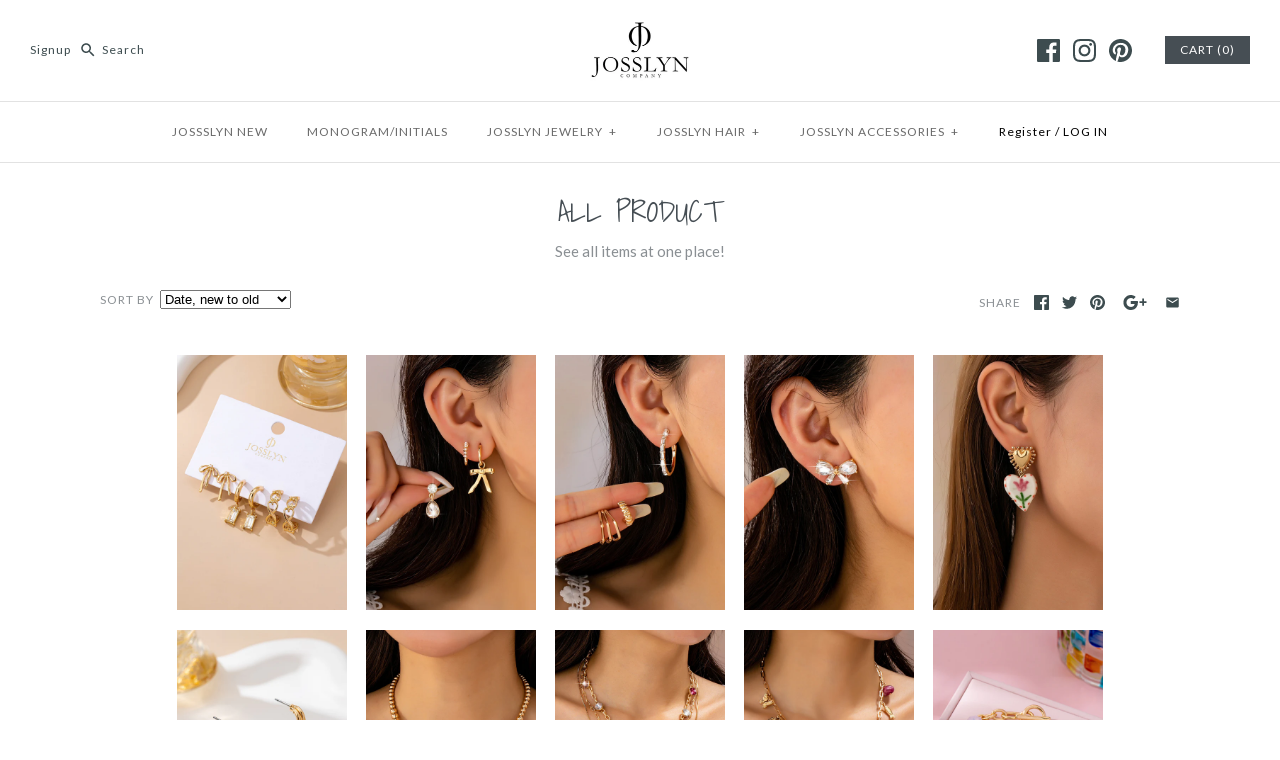

--- FILE ---
content_type: text/html; charset=utf-8
request_url: https://josslynshop.com/collections/all-products
body_size: 33988
content:
<!DOCTYPE html>
<html class="no-js">
<head>
  
 
  <!-- Symmetry 3.0.9 -->
  <meta charset="UTF-8">
  <meta http-equiv="X-UA-Compatible" content="IE=edge,chrome=1">
  <meta name="viewport" content="width=device-width,initial-scale=1.0" />
  <meta name="theme-color" content="#464e54">
  
  
  <link rel="shortcut icon" href="//josslynshop.com/cdn/shop/files/josslyn_logo-png2.png?v=1614758468" type="image/png" />
  

  <title>
    ALL PRODUCT &ndash; JOSSLYN COMPANY
  </title>
  
  <meta name="description" content="See all items at one place!" />
  
  <link rel="canonical" href="https://josslynshop.com/collections/all-products" />
  
  
<meta property="og:site_name" content="JOSSLYN COMPANY" />

    <meta property="og:type" content="website" />
    
    

  
 



  <meta name="twitter:card" content="summary">


  
  



<link href="//fonts.googleapis.com/css?family=Lato:400,700|Shadows+Into+Light|Shadows+Into+Light|Lato:400,700|Lato:400,700" rel="stylesheet" type="text/css">

  
  <link href="//josslynshop.com/cdn/shop/t/2/assets/styles.scss.css?v=150784849422715445771759430651" rel="stylesheet" type="text/css" media="all" />
  
  
  
  <script src="//ajax.googleapis.com/ajax/libs/jquery/1.8/jquery.min.js" type="text/javascript"></script>
  <script src="//josslynshop.com/cdn/shopifycloud/storefront/assets/themes_support/api.jquery-7ab1a3a4.js" type="text/javascript"></script>
<script>
  Shopify.money_format = "${{amount}}";
  window.theme = window.theme || {};
  theme.money_format = "${{amount}}";
  theme.productData = {};
  document.documentElement.className = document.documentElement.className.replace('no-js', '');
</script>

  <script>window.performance && window.performance.mark && window.performance.mark('shopify.content_for_header.start');</script><meta id="shopify-digital-wallet" name="shopify-digital-wallet" content="/17687757/digital_wallets/dialog">
<meta name="shopify-checkout-api-token" content="951d0928a864dbab64541f7365aa01fb">
<link rel="alternate" type="application/atom+xml" title="Feed" href="/collections/all-products.atom" />
<link rel="next" href="/collections/all-products?page=2">
<link rel="alternate" type="application/json+oembed" href="https://josslynshop.com/collections/all-products.oembed">
<script async="async" src="/checkouts/internal/preloads.js?locale=en-US"></script>
<link rel="preconnect" href="https://shop.app" crossorigin="anonymous">
<script async="async" src="https://shop.app/checkouts/internal/preloads.js?locale=en-US&shop_id=17687757" crossorigin="anonymous"></script>
<script id="shopify-features" type="application/json">{"accessToken":"951d0928a864dbab64541f7365aa01fb","betas":["rich-media-storefront-analytics"],"domain":"josslynshop.com","predictiveSearch":true,"shopId":17687757,"locale":"en"}</script>
<script>var Shopify = Shopify || {};
Shopify.shop = "josslynshop.myshopify.com";
Shopify.locale = "en";
Shopify.currency = {"active":"USD","rate":"1.0"};
Shopify.country = "US";
Shopify.theme = {"name":"Symmetry","id":166409102,"schema_name":"Symmetry","schema_version":"3.0.9","theme_store_id":568,"role":"main"};
Shopify.theme.handle = "null";
Shopify.theme.style = {"id":null,"handle":null};
Shopify.cdnHost = "josslynshop.com/cdn";
Shopify.routes = Shopify.routes || {};
Shopify.routes.root = "/";</script>
<script type="module">!function(o){(o.Shopify=o.Shopify||{}).modules=!0}(window);</script>
<script>!function(o){function n(){var o=[];function n(){o.push(Array.prototype.slice.apply(arguments))}return n.q=o,n}var t=o.Shopify=o.Shopify||{};t.loadFeatures=n(),t.autoloadFeatures=n()}(window);</script>
<script>
  window.ShopifyPay = window.ShopifyPay || {};
  window.ShopifyPay.apiHost = "shop.app\/pay";
  window.ShopifyPay.redirectState = null;
</script>
<script id="shop-js-analytics" type="application/json">{"pageType":"collection"}</script>
<script defer="defer" async type="module" src="//josslynshop.com/cdn/shopifycloud/shop-js/modules/v2/client.init-shop-cart-sync_WVOgQShq.en.esm.js"></script>
<script defer="defer" async type="module" src="//josslynshop.com/cdn/shopifycloud/shop-js/modules/v2/chunk.common_C_13GLB1.esm.js"></script>
<script defer="defer" async type="module" src="//josslynshop.com/cdn/shopifycloud/shop-js/modules/v2/chunk.modal_CLfMGd0m.esm.js"></script>
<script type="module">
  await import("//josslynshop.com/cdn/shopifycloud/shop-js/modules/v2/client.init-shop-cart-sync_WVOgQShq.en.esm.js");
await import("//josslynshop.com/cdn/shopifycloud/shop-js/modules/v2/chunk.common_C_13GLB1.esm.js");
await import("//josslynshop.com/cdn/shopifycloud/shop-js/modules/v2/chunk.modal_CLfMGd0m.esm.js");

  window.Shopify.SignInWithShop?.initShopCartSync?.({"fedCMEnabled":true,"windoidEnabled":true});

</script>
<script>
  window.Shopify = window.Shopify || {};
  if (!window.Shopify.featureAssets) window.Shopify.featureAssets = {};
  window.Shopify.featureAssets['shop-js'] = {"init-fed-cm":["modules/v2/client.init-fed-cm_BucUoe6W.en.esm.js","modules/v2/chunk.common_C_13GLB1.esm.js","modules/v2/chunk.modal_CLfMGd0m.esm.js"],"shop-cart-sync":["modules/v2/client.shop-cart-sync_DuR37GeY.en.esm.js","modules/v2/chunk.common_C_13GLB1.esm.js","modules/v2/chunk.modal_CLfMGd0m.esm.js"],"init-shop-email-lookup-coordinator":["modules/v2/client.init-shop-email-lookup-coordinator_CzjY5t9o.en.esm.js","modules/v2/chunk.common_C_13GLB1.esm.js","modules/v2/chunk.modal_CLfMGd0m.esm.js"],"shop-cash-offers":["modules/v2/client.shop-cash-offers_BmULhtno.en.esm.js","modules/v2/chunk.common_C_13GLB1.esm.js","modules/v2/chunk.modal_CLfMGd0m.esm.js"],"shop-login-button":["modules/v2/client.shop-login-button_DJ5ldayH.en.esm.js","modules/v2/chunk.common_C_13GLB1.esm.js","modules/v2/chunk.modal_CLfMGd0m.esm.js"],"shop-toast-manager":["modules/v2/client.shop-toast-manager_B0JfrpKj.en.esm.js","modules/v2/chunk.common_C_13GLB1.esm.js","modules/v2/chunk.modal_CLfMGd0m.esm.js"],"pay-button":["modules/v2/client.pay-button_CrPSEbOK.en.esm.js","modules/v2/chunk.common_C_13GLB1.esm.js","modules/v2/chunk.modal_CLfMGd0m.esm.js"],"init-shop-cart-sync":["modules/v2/client.init-shop-cart-sync_WVOgQShq.en.esm.js","modules/v2/chunk.common_C_13GLB1.esm.js","modules/v2/chunk.modal_CLfMGd0m.esm.js"],"init-customer-accounts":["modules/v2/client.init-customer-accounts_jNk9cPYQ.en.esm.js","modules/v2/client.shop-login-button_DJ5ldayH.en.esm.js","modules/v2/chunk.common_C_13GLB1.esm.js","modules/v2/chunk.modal_CLfMGd0m.esm.js"],"init-customer-accounts-sign-up":["modules/v2/client.init-customer-accounts-sign-up_CnczCz9H.en.esm.js","modules/v2/client.shop-login-button_DJ5ldayH.en.esm.js","modules/v2/chunk.common_C_13GLB1.esm.js","modules/v2/chunk.modal_CLfMGd0m.esm.js"],"init-windoid":["modules/v2/client.init-windoid_DuP9q_di.en.esm.js","modules/v2/chunk.common_C_13GLB1.esm.js","modules/v2/chunk.modal_CLfMGd0m.esm.js"],"shop-button":["modules/v2/client.shop-button_B_U3bv27.en.esm.js","modules/v2/chunk.common_C_13GLB1.esm.js","modules/v2/chunk.modal_CLfMGd0m.esm.js"],"avatar":["modules/v2/client.avatar_BTnouDA3.en.esm.js"],"shop-login":["modules/v2/client.shop-login_B9ccPdmx.en.esm.js","modules/v2/chunk.common_C_13GLB1.esm.js","modules/v2/chunk.modal_CLfMGd0m.esm.js"],"checkout-modal":["modules/v2/client.checkout-modal_pBPyh9w8.en.esm.js","modules/v2/chunk.common_C_13GLB1.esm.js","modules/v2/chunk.modal_CLfMGd0m.esm.js"],"shop-follow-button":["modules/v2/client.shop-follow-button_CsYC63q7.en.esm.js","modules/v2/chunk.common_C_13GLB1.esm.js","modules/v2/chunk.modal_CLfMGd0m.esm.js"],"init-shop-for-new-customer-accounts":["modules/v2/client.init-shop-for-new-customer-accounts_BUoCy7a5.en.esm.js","modules/v2/client.shop-login-button_DJ5ldayH.en.esm.js","modules/v2/chunk.common_C_13GLB1.esm.js","modules/v2/chunk.modal_CLfMGd0m.esm.js"],"lead-capture":["modules/v2/client.lead-capture_D0K_KgYb.en.esm.js","modules/v2/chunk.common_C_13GLB1.esm.js","modules/v2/chunk.modal_CLfMGd0m.esm.js"],"payment-terms":["modules/v2/client.payment-terms_DvAbEhzd.en.esm.js","modules/v2/chunk.common_C_13GLB1.esm.js","modules/v2/chunk.modal_CLfMGd0m.esm.js"]};
</script>
<script>(function() {
  var isLoaded = false;
  function asyncLoad() {
    if (isLoaded) return;
    isLoaded = true;
    var urls = ["\/\/www.powr.io\/powr.js?powr-token=josslynshop.myshopify.com\u0026external-type=shopify\u0026shop=josslynshop.myshopify.com","\/\/www.powr.io\/powr.js?powr-token=josslynshop.myshopify.com\u0026external-type=shopify\u0026shop=josslynshop.myshopify.com","\/\/www.powr.io\/powr.js?powr-token=josslynshop.myshopify.com\u0026external-type=shopify\u0026shop=josslynshop.myshopify.com"];
    for (var i = 0; i < urls.length; i++) {
      var s = document.createElement('script');
      s.type = 'text/javascript';
      s.async = true;
      s.src = urls[i];
      var x = document.getElementsByTagName('script')[0];
      x.parentNode.insertBefore(s, x);
    }
  };
  if(window.attachEvent) {
    window.attachEvent('onload', asyncLoad);
  } else {
    window.addEventListener('load', asyncLoad, false);
  }
})();</script>
<script id="__st">var __st={"a":17687757,"offset":-28800,"reqid":"9de56c8c-ee32-4c40-8f42-5f75714fbe3f-1769714184","pageurl":"josslynshop.com\/collections\/all-products","u":"453b9984eb0f","p":"collection","rtyp":"collection","rid":425071438};</script>
<script>window.ShopifyPaypalV4VisibilityTracking = true;</script>
<script id="captcha-bootstrap">!function(){'use strict';const t='contact',e='account',n='new_comment',o=[[t,t],['blogs',n],['comments',n],[t,'customer']],c=[[e,'customer_login'],[e,'guest_login'],[e,'recover_customer_password'],[e,'create_customer']],r=t=>t.map((([t,e])=>`form[action*='/${t}']:not([data-nocaptcha='true']) input[name='form_type'][value='${e}']`)).join(','),a=t=>()=>t?[...document.querySelectorAll(t)].map((t=>t.form)):[];function s(){const t=[...o],e=r(t);return a(e)}const i='password',u='form_key',d=['recaptcha-v3-token','g-recaptcha-response','h-captcha-response',i],f=()=>{try{return window.sessionStorage}catch{return}},m='__shopify_v',_=t=>t.elements[u];function p(t,e,n=!1){try{const o=window.sessionStorage,c=JSON.parse(o.getItem(e)),{data:r}=function(t){const{data:e,action:n}=t;return t[m]||n?{data:e,action:n}:{data:t,action:n}}(c);for(const[e,n]of Object.entries(r))t.elements[e]&&(t.elements[e].value=n);n&&o.removeItem(e)}catch(o){console.error('form repopulation failed',{error:o})}}const l='form_type',E='cptcha';function T(t){t.dataset[E]=!0}const w=window,h=w.document,L='Shopify',v='ce_forms',y='captcha';let A=!1;((t,e)=>{const n=(g='f06e6c50-85a8-45c8-87d0-21a2b65856fe',I='https://cdn.shopify.com/shopifycloud/storefront-forms-hcaptcha/ce_storefront_forms_captcha_hcaptcha.v1.5.2.iife.js',D={infoText:'Protected by hCaptcha',privacyText:'Privacy',termsText:'Terms'},(t,e,n)=>{const o=w[L][v],c=o.bindForm;if(c)return c(t,g,e,D).then(n);var r;o.q.push([[t,g,e,D],n]),r=I,A||(h.body.append(Object.assign(h.createElement('script'),{id:'captcha-provider',async:!0,src:r})),A=!0)});var g,I,D;w[L]=w[L]||{},w[L][v]=w[L][v]||{},w[L][v].q=[],w[L][y]=w[L][y]||{},w[L][y].protect=function(t,e){n(t,void 0,e),T(t)},Object.freeze(w[L][y]),function(t,e,n,w,h,L){const[v,y,A,g]=function(t,e,n){const i=e?o:[],u=t?c:[],d=[...i,...u],f=r(d),m=r(i),_=r(d.filter((([t,e])=>n.includes(e))));return[a(f),a(m),a(_),s()]}(w,h,L),I=t=>{const e=t.target;return e instanceof HTMLFormElement?e:e&&e.form},D=t=>v().includes(t);t.addEventListener('submit',(t=>{const e=I(t);if(!e)return;const n=D(e)&&!e.dataset.hcaptchaBound&&!e.dataset.recaptchaBound,o=_(e),c=g().includes(e)&&(!o||!o.value);(n||c)&&t.preventDefault(),c&&!n&&(function(t){try{if(!f())return;!function(t){const e=f();if(!e)return;const n=_(t);if(!n)return;const o=n.value;o&&e.removeItem(o)}(t);const e=Array.from(Array(32),(()=>Math.random().toString(36)[2])).join('');!function(t,e){_(t)||t.append(Object.assign(document.createElement('input'),{type:'hidden',name:u})),t.elements[u].value=e}(t,e),function(t,e){const n=f();if(!n)return;const o=[...t.querySelectorAll(`input[type='${i}']`)].map((({name:t})=>t)),c=[...d,...o],r={};for(const[a,s]of new FormData(t).entries())c.includes(a)||(r[a]=s);n.setItem(e,JSON.stringify({[m]:1,action:t.action,data:r}))}(t,e)}catch(e){console.error('failed to persist form',e)}}(e),e.submit())}));const S=(t,e)=>{t&&!t.dataset[E]&&(n(t,e.some((e=>e===t))),T(t))};for(const o of['focusin','change'])t.addEventListener(o,(t=>{const e=I(t);D(e)&&S(e,y())}));const B=e.get('form_key'),M=e.get(l),P=B&&M;t.addEventListener('DOMContentLoaded',(()=>{const t=y();if(P)for(const e of t)e.elements[l].value===M&&p(e,B);[...new Set([...A(),...v().filter((t=>'true'===t.dataset.shopifyCaptcha))])].forEach((e=>S(e,t)))}))}(h,new URLSearchParams(w.location.search),n,t,e,['guest_login'])})(!0,!0)}();</script>
<script integrity="sha256-4kQ18oKyAcykRKYeNunJcIwy7WH5gtpwJnB7kiuLZ1E=" data-source-attribution="shopify.loadfeatures" defer="defer" src="//josslynshop.com/cdn/shopifycloud/storefront/assets/storefront/load_feature-a0a9edcb.js" crossorigin="anonymous"></script>
<script crossorigin="anonymous" defer="defer" src="//josslynshop.com/cdn/shopifycloud/storefront/assets/shopify_pay/storefront-65b4c6d7.js?v=20250812"></script>
<script data-source-attribution="shopify.dynamic_checkout.dynamic.init">var Shopify=Shopify||{};Shopify.PaymentButton=Shopify.PaymentButton||{isStorefrontPortableWallets:!0,init:function(){window.Shopify.PaymentButton.init=function(){};var t=document.createElement("script");t.src="https://josslynshop.com/cdn/shopifycloud/portable-wallets/latest/portable-wallets.en.js",t.type="module",document.head.appendChild(t)}};
</script>
<script data-source-attribution="shopify.dynamic_checkout.buyer_consent">
  function portableWalletsHideBuyerConsent(e){var t=document.getElementById("shopify-buyer-consent"),n=document.getElementById("shopify-subscription-policy-button");t&&n&&(t.classList.add("hidden"),t.setAttribute("aria-hidden","true"),n.removeEventListener("click",e))}function portableWalletsShowBuyerConsent(e){var t=document.getElementById("shopify-buyer-consent"),n=document.getElementById("shopify-subscription-policy-button");t&&n&&(t.classList.remove("hidden"),t.removeAttribute("aria-hidden"),n.addEventListener("click",e))}window.Shopify?.PaymentButton&&(window.Shopify.PaymentButton.hideBuyerConsent=portableWalletsHideBuyerConsent,window.Shopify.PaymentButton.showBuyerConsent=portableWalletsShowBuyerConsent);
</script>
<script data-source-attribution="shopify.dynamic_checkout.cart.bootstrap">document.addEventListener("DOMContentLoaded",(function(){function t(){return document.querySelector("shopify-accelerated-checkout-cart, shopify-accelerated-checkout")}if(t())Shopify.PaymentButton.init();else{new MutationObserver((function(e,n){t()&&(Shopify.PaymentButton.init(),n.disconnect())})).observe(document.body,{childList:!0,subtree:!0})}}));
</script>
<link id="shopify-accelerated-checkout-styles" rel="stylesheet" media="screen" href="https://josslynshop.com/cdn/shopifycloud/portable-wallets/latest/accelerated-checkout-backwards-compat.css" crossorigin="anonymous">
<style id="shopify-accelerated-checkout-cart">
        #shopify-buyer-consent {
  margin-top: 1em;
  display: inline-block;
  width: 100%;
}

#shopify-buyer-consent.hidden {
  display: none;
}

#shopify-subscription-policy-button {
  background: none;
  border: none;
  padding: 0;
  text-decoration: underline;
  font-size: inherit;
  cursor: pointer;
}

#shopify-subscription-policy-button::before {
  box-shadow: none;
}

      </style>

<script>window.performance && window.performance.mark && window.performance.mark('shopify.content_for_header.end');</script>
<!-- BEGIN app block: shopify://apps/instafeed/blocks/head-block/c447db20-095d-4a10-9725-b5977662c9d5 --><link rel="preconnect" href="https://cdn.nfcube.com/">
<link rel="preconnect" href="https://scontent.cdninstagram.com/">


  <script>
    document.addEventListener('DOMContentLoaded', function () {
      let instafeedScript = document.createElement('script');

      
        instafeedScript.src = 'https://cdn.nfcube.com/instafeed-059dafc5e11055b867ff0020119b77dd.js';
      

      document.body.appendChild(instafeedScript);
    });
  </script>





<!-- END app block --><meta property="og:image" content="https://cdn.shopify.com/s/files/1/1768/7757/collections/logo_new.jpg?v=1722983521" />
<meta property="og:image:secure_url" content="https://cdn.shopify.com/s/files/1/1768/7757/collections/logo_new.jpg?v=1722983521" />
<meta property="og:image:width" content="500" />
<meta property="og:image:height" content="500" />
<meta property="og:image:alt" content="ALL PRODUCT" />
<link href="https://monorail-edge.shopifysvc.com" rel="dns-prefetch">
<script>(function(){if ("sendBeacon" in navigator && "performance" in window) {try {var session_token_from_headers = performance.getEntriesByType('navigation')[0].serverTiming.find(x => x.name == '_s').description;} catch {var session_token_from_headers = undefined;}var session_cookie_matches = document.cookie.match(/_shopify_s=([^;]*)/);var session_token_from_cookie = session_cookie_matches && session_cookie_matches.length === 2 ? session_cookie_matches[1] : "";var session_token = session_token_from_headers || session_token_from_cookie || "";function handle_abandonment_event(e) {var entries = performance.getEntries().filter(function(entry) {return /monorail-edge.shopifysvc.com/.test(entry.name);});if (!window.abandonment_tracked && entries.length === 0) {window.abandonment_tracked = true;var currentMs = Date.now();var navigation_start = performance.timing.navigationStart;var payload = {shop_id: 17687757,url: window.location.href,navigation_start,duration: currentMs - navigation_start,session_token,page_type: "collection"};window.navigator.sendBeacon("https://monorail-edge.shopifysvc.com/v1/produce", JSON.stringify({schema_id: "online_store_buyer_site_abandonment/1.1",payload: payload,metadata: {event_created_at_ms: currentMs,event_sent_at_ms: currentMs}}));}}window.addEventListener('pagehide', handle_abandonment_event);}}());</script>
<script id="web-pixels-manager-setup">(function e(e,d,r,n,o){if(void 0===o&&(o={}),!Boolean(null===(a=null===(i=window.Shopify)||void 0===i?void 0:i.analytics)||void 0===a?void 0:a.replayQueue)){var i,a;window.Shopify=window.Shopify||{};var t=window.Shopify;t.analytics=t.analytics||{};var s=t.analytics;s.replayQueue=[],s.publish=function(e,d,r){return s.replayQueue.push([e,d,r]),!0};try{self.performance.mark("wpm:start")}catch(e){}var l=function(){var e={modern:/Edge?\/(1{2}[4-9]|1[2-9]\d|[2-9]\d{2}|\d{4,})\.\d+(\.\d+|)|Firefox\/(1{2}[4-9]|1[2-9]\d|[2-9]\d{2}|\d{4,})\.\d+(\.\d+|)|Chrom(ium|e)\/(9{2}|\d{3,})\.\d+(\.\d+|)|(Maci|X1{2}).+ Version\/(15\.\d+|(1[6-9]|[2-9]\d|\d{3,})\.\d+)([,.]\d+|)( \(\w+\)|)( Mobile\/\w+|) Safari\/|Chrome.+OPR\/(9{2}|\d{3,})\.\d+\.\d+|(CPU[ +]OS|iPhone[ +]OS|CPU[ +]iPhone|CPU IPhone OS|CPU iPad OS)[ +]+(15[._]\d+|(1[6-9]|[2-9]\d|\d{3,})[._]\d+)([._]\d+|)|Android:?[ /-](13[3-9]|1[4-9]\d|[2-9]\d{2}|\d{4,})(\.\d+|)(\.\d+|)|Android.+Firefox\/(13[5-9]|1[4-9]\d|[2-9]\d{2}|\d{4,})\.\d+(\.\d+|)|Android.+Chrom(ium|e)\/(13[3-9]|1[4-9]\d|[2-9]\d{2}|\d{4,})\.\d+(\.\d+|)|SamsungBrowser\/([2-9]\d|\d{3,})\.\d+/,legacy:/Edge?\/(1[6-9]|[2-9]\d|\d{3,})\.\d+(\.\d+|)|Firefox\/(5[4-9]|[6-9]\d|\d{3,})\.\d+(\.\d+|)|Chrom(ium|e)\/(5[1-9]|[6-9]\d|\d{3,})\.\d+(\.\d+|)([\d.]+$|.*Safari\/(?![\d.]+ Edge\/[\d.]+$))|(Maci|X1{2}).+ Version\/(10\.\d+|(1[1-9]|[2-9]\d|\d{3,})\.\d+)([,.]\d+|)( \(\w+\)|)( Mobile\/\w+|) Safari\/|Chrome.+OPR\/(3[89]|[4-9]\d|\d{3,})\.\d+\.\d+|(CPU[ +]OS|iPhone[ +]OS|CPU[ +]iPhone|CPU IPhone OS|CPU iPad OS)[ +]+(10[._]\d+|(1[1-9]|[2-9]\d|\d{3,})[._]\d+)([._]\d+|)|Android:?[ /-](13[3-9]|1[4-9]\d|[2-9]\d{2}|\d{4,})(\.\d+|)(\.\d+|)|Mobile Safari.+OPR\/([89]\d|\d{3,})\.\d+\.\d+|Android.+Firefox\/(13[5-9]|1[4-9]\d|[2-9]\d{2}|\d{4,})\.\d+(\.\d+|)|Android.+Chrom(ium|e)\/(13[3-9]|1[4-9]\d|[2-9]\d{2}|\d{4,})\.\d+(\.\d+|)|Android.+(UC? ?Browser|UCWEB|U3)[ /]?(15\.([5-9]|\d{2,})|(1[6-9]|[2-9]\d|\d{3,})\.\d+)\.\d+|SamsungBrowser\/(5\.\d+|([6-9]|\d{2,})\.\d+)|Android.+MQ{2}Browser\/(14(\.(9|\d{2,})|)|(1[5-9]|[2-9]\d|\d{3,})(\.\d+|))(\.\d+|)|K[Aa][Ii]OS\/(3\.\d+|([4-9]|\d{2,})\.\d+)(\.\d+|)/},d=e.modern,r=e.legacy,n=navigator.userAgent;return n.match(d)?"modern":n.match(r)?"legacy":"unknown"}(),u="modern"===l?"modern":"legacy",c=(null!=n?n:{modern:"",legacy:""})[u],f=function(e){return[e.baseUrl,"/wpm","/b",e.hashVersion,"modern"===e.buildTarget?"m":"l",".js"].join("")}({baseUrl:d,hashVersion:r,buildTarget:u}),m=function(e){var d=e.version,r=e.bundleTarget,n=e.surface,o=e.pageUrl,i=e.monorailEndpoint;return{emit:function(e){var a=e.status,t=e.errorMsg,s=(new Date).getTime(),l=JSON.stringify({metadata:{event_sent_at_ms:s},events:[{schema_id:"web_pixels_manager_load/3.1",payload:{version:d,bundle_target:r,page_url:o,status:a,surface:n,error_msg:t},metadata:{event_created_at_ms:s}}]});if(!i)return console&&console.warn&&console.warn("[Web Pixels Manager] No Monorail endpoint provided, skipping logging."),!1;try{return self.navigator.sendBeacon.bind(self.navigator)(i,l)}catch(e){}var u=new XMLHttpRequest;try{return u.open("POST",i,!0),u.setRequestHeader("Content-Type","text/plain"),u.send(l),!0}catch(e){return console&&console.warn&&console.warn("[Web Pixels Manager] Got an unhandled error while logging to Monorail."),!1}}}}({version:r,bundleTarget:l,surface:e.surface,pageUrl:self.location.href,monorailEndpoint:e.monorailEndpoint});try{o.browserTarget=l,function(e){var d=e.src,r=e.async,n=void 0===r||r,o=e.onload,i=e.onerror,a=e.sri,t=e.scriptDataAttributes,s=void 0===t?{}:t,l=document.createElement("script"),u=document.querySelector("head"),c=document.querySelector("body");if(l.async=n,l.src=d,a&&(l.integrity=a,l.crossOrigin="anonymous"),s)for(var f in s)if(Object.prototype.hasOwnProperty.call(s,f))try{l.dataset[f]=s[f]}catch(e){}if(o&&l.addEventListener("load",o),i&&l.addEventListener("error",i),u)u.appendChild(l);else{if(!c)throw new Error("Did not find a head or body element to append the script");c.appendChild(l)}}({src:f,async:!0,onload:function(){if(!function(){var e,d;return Boolean(null===(d=null===(e=window.Shopify)||void 0===e?void 0:e.analytics)||void 0===d?void 0:d.initialized)}()){var d=window.webPixelsManager.init(e)||void 0;if(d){var r=window.Shopify.analytics;r.replayQueue.forEach((function(e){var r=e[0],n=e[1],o=e[2];d.publishCustomEvent(r,n,o)})),r.replayQueue=[],r.publish=d.publishCustomEvent,r.visitor=d.visitor,r.initialized=!0}}},onerror:function(){return m.emit({status:"failed",errorMsg:"".concat(f," has failed to load")})},sri:function(e){var d=/^sha384-[A-Za-z0-9+/=]+$/;return"string"==typeof e&&d.test(e)}(c)?c:"",scriptDataAttributes:o}),m.emit({status:"loading"})}catch(e){m.emit({status:"failed",errorMsg:(null==e?void 0:e.message)||"Unknown error"})}}})({shopId: 17687757,storefrontBaseUrl: "https://josslynshop.com",extensionsBaseUrl: "https://extensions.shopifycdn.com/cdn/shopifycloud/web-pixels-manager",monorailEndpoint: "https://monorail-edge.shopifysvc.com/unstable/produce_batch",surface: "storefront-renderer",enabledBetaFlags: ["2dca8a86"],webPixelsConfigList: [{"id":"361889881","configuration":"{\"pixelCode\":\"CQTSQDRC77UF43689BS0\"}","eventPayloadVersion":"v1","runtimeContext":"STRICT","scriptVersion":"22e92c2ad45662f435e4801458fb78cc","type":"APP","apiClientId":4383523,"privacyPurposes":["ANALYTICS","MARKETING","SALE_OF_DATA"],"dataSharingAdjustments":{"protectedCustomerApprovalScopes":["read_customer_address","read_customer_email","read_customer_name","read_customer_personal_data","read_customer_phone"]}},{"id":"244482137","configuration":"{\"tagID\":\"2612914394006\"}","eventPayloadVersion":"v1","runtimeContext":"STRICT","scriptVersion":"18031546ee651571ed29edbe71a3550b","type":"APP","apiClientId":3009811,"privacyPurposes":["ANALYTICS","MARKETING","SALE_OF_DATA"],"dataSharingAdjustments":{"protectedCustomerApprovalScopes":["read_customer_address","read_customer_email","read_customer_name","read_customer_personal_data","read_customer_phone"]}},{"id":"shopify-app-pixel","configuration":"{}","eventPayloadVersion":"v1","runtimeContext":"STRICT","scriptVersion":"0450","apiClientId":"shopify-pixel","type":"APP","privacyPurposes":["ANALYTICS","MARKETING"]},{"id":"shopify-custom-pixel","eventPayloadVersion":"v1","runtimeContext":"LAX","scriptVersion":"0450","apiClientId":"shopify-pixel","type":"CUSTOM","privacyPurposes":["ANALYTICS","MARKETING"]}],isMerchantRequest: false,initData: {"shop":{"name":"JOSSLYN COMPANY","paymentSettings":{"currencyCode":"USD"},"myshopifyDomain":"josslynshop.myshopify.com","countryCode":"US","storefrontUrl":"https:\/\/josslynshop.com"},"customer":null,"cart":null,"checkout":null,"productVariants":[],"purchasingCompany":null},},"https://josslynshop.com/cdn","1d2a099fw23dfb22ep557258f5m7a2edbae",{"modern":"","legacy":""},{"shopId":"17687757","storefrontBaseUrl":"https:\/\/josslynshop.com","extensionBaseUrl":"https:\/\/extensions.shopifycdn.com\/cdn\/shopifycloud\/web-pixels-manager","surface":"storefront-renderer","enabledBetaFlags":"[\"2dca8a86\"]","isMerchantRequest":"false","hashVersion":"1d2a099fw23dfb22ep557258f5m7a2edbae","publish":"custom","events":"[[\"page_viewed\",{}],[\"collection_viewed\",{\"collection\":{\"id\":\"425071438\",\"title\":\"ALL PRODUCT\",\"productVariants\":[{\"price\":{\"amount\":22.5,\"currencyCode\":\"USD\"},\"product\":{\"title\":\"Baguette Stone Hoop, Bow Trio Earring Set | 80E61789\",\"vendor\":\"NEW\",\"id\":\"8134085181529\",\"untranslatedTitle\":\"Baguette Stone Hoop, Bow Trio Earring Set | 80E61789\",\"url\":\"\/products\/baguette-stone-hoop-bow-trio-earring-set-80e61789\",\"type\":\"EARRING\"},\"id\":\"43026966380633\",\"image\":{\"src\":\"\/\/josslynshop.com\/cdn\/shop\/files\/24991258_9be6f334-6e16-48ec-b2af-6112b06e4ec1.jpg?v=1769708732\"},\"sku\":\"80E61789\",\"title\":\"GOLD\",\"untranslatedTitle\":\"GOLD\"},{\"price\":{\"amount\":22.5,\"currencyCode\":\"USD\"},\"product\":{\"title\":\"Pearl Crystal Teardrop Bow Trio Earring Set | 80E61791\",\"vendor\":\"NEW\",\"id\":\"8134085148761\",\"untranslatedTitle\":\"Pearl Crystal Teardrop Bow Trio Earring Set | 80E61791\",\"url\":\"\/products\/pearl-crystal-teardrop-bow-trio-earring-set-80e61791\",\"type\":\"EARRING\"},\"id\":\"43026966347865\",\"image\":{\"src\":\"\/\/josslynshop.com\/cdn\/shop\/files\/24991256_ab0c2d16-76c6-42b3-8891-6054afa45887.jpg?v=1769708728\"},\"sku\":\"80E61791\",\"title\":\"GOLD\",\"untranslatedTitle\":\"GOLD\"},{\"price\":{\"amount\":23.75,\"currencyCode\":\"USD\"},\"product\":{\"title\":\"Baguette Stone Hoop, Geo Hoop Trio Earrings | 80E61782\",\"vendor\":\"NEW\",\"id\":\"8134085115993\",\"untranslatedTitle\":\"Baguette Stone Hoop, Geo Hoop Trio Earrings | 80E61782\",\"url\":\"\/products\/baguette-stone-hoop-geo-hoop-trio-earrings-80e61782\",\"type\":\"EARRING\"},\"id\":\"43026966282329\",\"image\":{\"src\":\"\/\/josslynshop.com\/cdn\/shop\/files\/24843558_c9b7a0f5-9da1-40b9-917c-f8c9d73fb214.jpg?v=1769708724\"},\"sku\":\"80E61782\",\"title\":\"GOLD\",\"untranslatedTitle\":\"GOLD\"},{\"price\":{\"amount\":15.0,\"currencyCode\":\"USD\"},\"product\":{\"title\":\"Crystal Bow Stud Earrings | 80E61820\",\"vendor\":\"NEW\",\"id\":\"8133699502169\",\"untranslatedTitle\":\"Crystal Bow Stud Earrings | 80E61820\",\"url\":\"\/products\/crystal-bow-stud-earrings-80e61820\",\"type\":\"EARRING\"},\"id\":\"43025505681497\",\"image\":{\"src\":\"\/\/josslynshop.com\/cdn\/shop\/files\/24991218_ec67e29e-f0bf-4052-95f9-db30ca524a0f.jpg?v=1769628053\"},\"sku\":\"80E61820\",\"title\":\"GOLD\",\"untranslatedTitle\":\"GOLD\"},{\"price\":{\"amount\":27.5,\"currencyCode\":\"USD\"},\"product\":{\"title\":\"Cherry Heart Ceramic Drop Earrings | 80E61701\",\"vendor\":\"NEW\",\"id\":\"8133699403865\",\"untranslatedTitle\":\"Cherry Heart Ceramic Drop Earrings | 80E61701\",\"url\":\"\/products\/cherry-heart-ceramic-drop-earrings-80e61701\",\"type\":\"EARRING\"},\"id\":\"43025505550425\",\"image\":{\"src\":\"\/\/josslynshop.com\/cdn\/shop\/files\/24922845_cf4d65f7-4137-4687-9136-e7a523476d17.jpg?v=1769628050\"},\"sku\":\"80E61701\",\"title\":\"CHERRY\",\"untranslatedTitle\":\"CHERRY\"},{\"price\":{\"amount\":16.25,\"currencyCode\":\"USD\"},\"product\":{\"title\":\"Gold-Tone Double Wave Pearl Hoop Earrings | 80E61710\",\"vendor\":\"NEW\",\"id\":\"8133699305561\",\"untranslatedTitle\":\"Gold-Tone Double Wave Pearl Hoop Earrings | 80E61710\",\"url\":\"\/products\/gold-tone-double-wave-pearl-hoop-earrings-80e61710\",\"type\":\"EARRING\"},\"id\":\"43025505452121\",\"image\":{\"src\":\"\/\/josslynshop.com\/cdn\/shop\/files\/24783590_a8f76db3-4df0-4eb9-bbc3-496d8badbf78.jpg?v=1769628046\"},\"sku\":\"80E61710\",\"title\":\"GOLD\",\"untranslatedTitle\":\"GOLD\"},{\"price\":{\"amount\":26.25,\"currencyCode\":\"USD\"},\"product\":{\"title\":\"Oval Stone Beaded Ball Chain necklace | 80N92776\",\"vendor\":\"NEW\",\"id\":\"8133699240025\",\"untranslatedTitle\":\"Oval Stone Beaded Ball Chain necklace | 80N92776\",\"url\":\"\/products\/oval-stone-beaded-ball-chain-necklace-80n92776\",\"type\":\"NECKLACE\"},\"id\":\"43025505386585\",\"image\":{\"src\":\"\/\/josslynshop.com\/cdn\/shop\/files\/24991088_10acfd87-f319-4177-898c-93d4b95bfb06.jpg?v=1769628042\"},\"sku\":\"80N92776\",\"title\":\"GOLD\",\"untranslatedTitle\":\"GOLD\"},{\"price\":{\"amount\":26.25,\"currencyCode\":\"USD\"},\"product\":{\"title\":\"Oval Stone Beaded Ball Multi Layer Chain necklace | 80N92766\",\"vendor\":\"NEW\",\"id\":\"8133699141721\",\"untranslatedTitle\":\"Oval Stone Beaded Ball Multi Layer Chain necklace | 80N92766\",\"url\":\"\/products\/oval-stone-beaded-ball-multi-layer-chain-necklace-80n92766\",\"type\":\"NECKLACE\"},\"id\":\"43025505255513\",\"image\":{\"src\":\"\/\/josslynshop.com\/cdn\/shop\/files\/24991113_a29b0b48-8d1e-4d39-b4d2-c7955dbe5e12.jpg?v=1769628039\"},\"sku\":\"80N92766\",\"title\":\"GOLD\",\"untranslatedTitle\":\"GOLD\"},{\"price\":{\"amount\":29.75,\"currencyCode\":\"USD\"},\"product\":{\"title\":\"Heart Cloisonne Multi Charm Necklace | 80N92777\",\"vendor\":\"NEW\",\"id\":\"8133699076185\",\"untranslatedTitle\":\"Heart Cloisonne Multi Charm Necklace | 80N92777\",\"url\":\"\/products\/heart-cloisonne-multi-charm-necklace-80n92777-1\",\"type\":\"NECKLACE\"},\"id\":\"43025505157209\",\"image\":{\"src\":\"\/\/josslynshop.com\/cdn\/shop\/files\/24991086_336f4e28-2a34-4836-8cfd-808e142c0397.jpg?v=1769628034\"},\"sku\":\"80N92777\",\"title\":\"GOLD\",\"untranslatedTitle\":\"GOLD\"},{\"price\":{\"amount\":29.75,\"currencyCode\":\"USD\"},\"product\":{\"title\":\"Pastel Multi-Crystal Gold Link Toggle Bracelet | 80B1585\",\"vendor\":\"NEW\",\"id\":\"8133262180441\",\"untranslatedTitle\":\"Pastel Multi-Crystal Gold Link Toggle Bracelet | 80B1585\",\"url\":\"\/products\/pastel-multi-crystal-gold-link-toggle-bracelet-80b1585\",\"type\":\"Bracelet\"},\"id\":\"43023715500121\",\"image\":{\"src\":\"\/\/josslynshop.com\/cdn\/shop\/files\/24991127_a0fbc85a-7472-4d8a-a95b-67ab5f7aae33.jpg?v=1769539396\"},\"sku\":\"80B1585\",\"title\":\"GOLD\",\"untranslatedTitle\":\"GOLD\"},{\"price\":{\"amount\":20.0,\"currencyCode\":\"USD\"},\"product\":{\"title\":\"Rectangle Stone Heart CHarm Multi Layer Bracelet | 80B1595\",\"vendor\":\"NEW\",\"id\":\"8133261951065\",\"untranslatedTitle\":\"Rectangle Stone Heart CHarm Multi Layer Bracelet | 80B1595\",\"url\":\"\/products\/rectangle-stone-heart-charm-multi-layer-bracelet-80b1595\",\"type\":\"Bracelet\"},\"id\":\"43023715205209\",\"image\":{\"src\":\"\/\/josslynshop.com\/cdn\/shop\/files\/24991080_c1888d2c-3538-436a-af38-cae47ac00d32.jpg?v=1769539392\"},\"sku\":\"80B1595\",\"title\":\"GOLD\",\"untranslatedTitle\":\"GOLD\"},{\"price\":{\"amount\":22.5,\"currencyCode\":\"USD\"},\"product\":{\"title\":\"Crystal Drop Heart Bow Charm Multilayer Bracelet | 80B1594\",\"vendor\":\"NEW\",\"id\":\"8133261787225\",\"untranslatedTitle\":\"Crystal Drop Heart Bow Charm Multilayer Bracelet | 80B1594\",\"url\":\"\/products\/crystal-drop-heart-bow-charm-multilayer-bracelet-80b1594\",\"type\":\"Bracelet\"},\"id\":\"43023715074137\",\"image\":{\"src\":\"\/\/josslynshop.com\/cdn\/shop\/files\/24991068_decffa9f-7c79-459d-93a9-cf2fbdc28b68.jpg?v=1769539392\"},\"sku\":\"80B1594\",\"title\":\"GOLD\",\"untranslatedTitle\":\"GOLD\"},{\"price\":{\"amount\":24.75,\"currencyCode\":\"USD\"},\"product\":{\"title\":\"Baguette Stone Heart Shape Brooch | 80P074\",\"vendor\":\"NEW\",\"id\":\"8132656136281\",\"untranslatedTitle\":\"Baguette Stone Heart Shape Brooch | 80P074\",\"url\":\"\/products\/baguette-stone-heart-shape-brooch-80p074\",\"type\":\"BROOCH\"},\"id\":\"43021719634009\",\"image\":{\"src\":\"\/\/josslynshop.com\/cdn\/shop\/files\/24399212_82ef4ac6-964e-4228-9108-a78f981f9971.jpg?v=1769463831\"},\"sku\":\"80P074\",\"title\":\"GOLD\",\"untranslatedTitle\":\"GOLD\"},{\"price\":{\"amount\":12.5,\"currencyCode\":\"USD\"},\"product\":{\"title\":\"Oversized Hammered Gold Wavy Hoop Earrings | 80E61830\",\"vendor\":\"NEW\",\"id\":\"8132656103513\",\"untranslatedTitle\":\"Oversized Hammered Gold Wavy Hoop Earrings | 80E61830\",\"url\":\"\/products\/oversized-hammered-gold-wavy-hoop-earrings-80e61830\",\"type\":\"EARRING\"},\"id\":\"43021719601241\",\"image\":{\"src\":\"\/\/josslynshop.com\/cdn\/shop\/files\/24991234_de87d511-650f-4611-9ac4-3f0ff2925274.jpg?v=1769463828\"},\"sku\":\"80E61830\",\"title\":\"GOLD\",\"untranslatedTitle\":\"GOLD\"},{\"price\":{\"amount\":15.0,\"currencyCode\":\"USD\"},\"product\":{\"title\":\"Fourth of July Star Stripe Bow Matte Gold Earrings | 80E61813\",\"vendor\":\"NEW\",\"id\":\"8132656037977\",\"untranslatedTitle\":\"Fourth of July Star Stripe Bow Matte Gold Earrings | 80E61813\",\"url\":\"\/products\/fourth-of-july-star-stripe-bow-matte-gold-earrings-80e6181\",\"type\":\"EARRING\"},\"id\":\"43021719339097\",\"image\":{\"src\":\"\/\/josslynshop.com\/cdn\/shop\/files\/24991225_0b8f108a-aba6-4d09-8f2b-976247276644.jpg?v=1769463824\"},\"sku\":\"80E61813\",\"title\":\"MATTE GOLD\",\"untranslatedTitle\":\"MATTE GOLD\"},{\"price\":{\"amount\":19.75,\"currencyCode\":\"USD\"},\"product\":{\"title\":\"Pearl Cluster Half-Hoop Stud Earrings | 80E61733\",\"vendor\":\"NEW\",\"id\":\"8132656005209\",\"untranslatedTitle\":\"Pearl Cluster Half-Hoop Stud Earrings | 80E61733\",\"url\":\"\/products\/pearl-cluster-half-hoop-stud-earrings-80e61733\",\"type\":\"EARRING\"},\"id\":\"43021719306329\",\"image\":{\"src\":\"\/\/josslynshop.com\/cdn\/shop\/files\/24991178_2dd71174-ca3c-4849-86bb-13f2269835fa.jpg?v=1769463821\"},\"sku\":\"80E61733\",\"title\":\"GOLD\",\"untranslatedTitle\":\"GOLD\"}]}}]]"});</script><script>
  window.ShopifyAnalytics = window.ShopifyAnalytics || {};
  window.ShopifyAnalytics.meta = window.ShopifyAnalytics.meta || {};
  window.ShopifyAnalytics.meta.currency = 'USD';
  var meta = {"products":[{"id":8134085181529,"gid":"gid:\/\/shopify\/Product\/8134085181529","vendor":"NEW","type":"EARRING","handle":"baguette-stone-hoop-bow-trio-earring-set-80e61789","variants":[{"id":43026966380633,"price":2250,"name":"Baguette Stone Hoop, Bow Trio Earring Set | 80E61789 - GOLD","public_title":"GOLD","sku":"80E61789"}],"remote":false},{"id":8134085148761,"gid":"gid:\/\/shopify\/Product\/8134085148761","vendor":"NEW","type":"EARRING","handle":"pearl-crystal-teardrop-bow-trio-earring-set-80e61791","variants":[{"id":43026966347865,"price":2250,"name":"Pearl Crystal Teardrop Bow Trio Earring Set | 80E61791 - GOLD","public_title":"GOLD","sku":"80E61791"}],"remote":false},{"id":8134085115993,"gid":"gid:\/\/shopify\/Product\/8134085115993","vendor":"NEW","type":"EARRING","handle":"baguette-stone-hoop-geo-hoop-trio-earrings-80e61782","variants":[{"id":43026966282329,"price":2375,"name":"Baguette Stone Hoop, Geo Hoop Trio Earrings | 80E61782 - GOLD","public_title":"GOLD","sku":"80E61782"}],"remote":false},{"id":8133699502169,"gid":"gid:\/\/shopify\/Product\/8133699502169","vendor":"NEW","type":"EARRING","handle":"crystal-bow-stud-earrings-80e61820","variants":[{"id":43025505681497,"price":1500,"name":"Crystal Bow Stud Earrings | 80E61820 - GOLD","public_title":"GOLD","sku":"80E61820"}],"remote":false},{"id":8133699403865,"gid":"gid:\/\/shopify\/Product\/8133699403865","vendor":"NEW","type":"EARRING","handle":"cherry-heart-ceramic-drop-earrings-80e61701","variants":[{"id":43025505550425,"price":2750,"name":"Cherry Heart Ceramic Drop Earrings | 80E61701 - CHERRY","public_title":"CHERRY","sku":"80E61701"},{"id":43025505583193,"price":2750,"name":"Cherry Heart Ceramic Drop Earrings | 80E61701 - FLOWER","public_title":"FLOWER","sku":"80E61701"}],"remote":false},{"id":8133699305561,"gid":"gid:\/\/shopify\/Product\/8133699305561","vendor":"NEW","type":"EARRING","handle":"gold-tone-double-wave-pearl-hoop-earrings-80e61710","variants":[{"id":43025505452121,"price":1625,"name":"Gold-Tone Double Wave Pearl Hoop Earrings | 80E61710 - GOLD","public_title":"GOLD","sku":"80E61710"}],"remote":false},{"id":8133699240025,"gid":"gid:\/\/shopify\/Product\/8133699240025","vendor":"NEW","type":"NECKLACE","handle":"oval-stone-beaded-ball-chain-necklace-80n92776","variants":[{"id":43025505386585,"price":2625,"name":"Oval Stone Beaded Ball Chain necklace | 80N92776 - GOLD","public_title":"GOLD","sku":"80N92776"}],"remote":false},{"id":8133699141721,"gid":"gid:\/\/shopify\/Product\/8133699141721","vendor":"NEW","type":"NECKLACE","handle":"oval-stone-beaded-ball-multi-layer-chain-necklace-80n92766","variants":[{"id":43025505255513,"price":2625,"name":"Oval Stone Beaded Ball Multi Layer Chain necklace | 80N92766 - GOLD","public_title":"GOLD","sku":"80N92766"}],"remote":false},{"id":8133699076185,"gid":"gid:\/\/shopify\/Product\/8133699076185","vendor":"NEW","type":"NECKLACE","handle":"heart-cloisonne-multi-charm-necklace-80n92777-1","variants":[{"id":43025505157209,"price":2975,"name":"Heart Cloisonne Multi Charm Necklace | 80N92777 - GOLD","public_title":"GOLD","sku":"80N92777"}],"remote":false},{"id":8133262180441,"gid":"gid:\/\/shopify\/Product\/8133262180441","vendor":"NEW","type":"Bracelet","handle":"pastel-multi-crystal-gold-link-toggle-bracelet-80b1585","variants":[{"id":43023715500121,"price":2975,"name":"Pastel Multi-Crystal Gold Link Toggle Bracelet | 80B1585 - GOLD","public_title":"GOLD","sku":"80B1585"}],"remote":false},{"id":8133261951065,"gid":"gid:\/\/shopify\/Product\/8133261951065","vendor":"NEW","type":"Bracelet","handle":"rectangle-stone-heart-charm-multi-layer-bracelet-80b1595","variants":[{"id":43023715205209,"price":2000,"name":"Rectangle Stone Heart CHarm Multi Layer Bracelet | 80B1595 - GOLD","public_title":"GOLD","sku":"80B1595"}],"remote":false},{"id":8133261787225,"gid":"gid:\/\/shopify\/Product\/8133261787225","vendor":"NEW","type":"Bracelet","handle":"crystal-drop-heart-bow-charm-multilayer-bracelet-80b1594","variants":[{"id":43023715074137,"price":2250,"name":"Crystal Drop Heart Bow Charm Multilayer Bracelet | 80B1594 - GOLD","public_title":"GOLD","sku":"80B1594"}],"remote":false},{"id":8132656136281,"gid":"gid:\/\/shopify\/Product\/8132656136281","vendor":"NEW","type":"BROOCH","handle":"baguette-stone-heart-shape-brooch-80p074","variants":[{"id":43021719634009,"price":2475,"name":"Baguette Stone Heart Shape Brooch | 80P074 - GOLD","public_title":"GOLD","sku":"80P074"}],"remote":false},{"id":8132656103513,"gid":"gid:\/\/shopify\/Product\/8132656103513","vendor":"NEW","type":"EARRING","handle":"oversized-hammered-gold-wavy-hoop-earrings-80e61830","variants":[{"id":43021719601241,"price":1250,"name":"Oversized Hammered Gold Wavy Hoop Earrings | 80E61830 - GOLD","public_title":"GOLD","sku":"80E61830"}],"remote":false},{"id":8132656037977,"gid":"gid:\/\/shopify\/Product\/8132656037977","vendor":"NEW","type":"EARRING","handle":"fourth-of-july-star-stripe-bow-matte-gold-earrings-80e6181","variants":[{"id":43021719339097,"price":1500,"name":"Fourth of July Star Stripe Bow Matte Gold Earrings | 80E61813 - MATTE GOLD","public_title":"MATTE GOLD","sku":"80E61813"}],"remote":false},{"id":8132656005209,"gid":"gid:\/\/shopify\/Product\/8132656005209","vendor":"NEW","type":"EARRING","handle":"pearl-cluster-half-hoop-stud-earrings-80e61733","variants":[{"id":43021719306329,"price":1975,"name":"Pearl Cluster Half-Hoop Stud Earrings | 80E61733 - GOLD","public_title":"GOLD","sku":"80E61733"}],"remote":false}],"page":{"pageType":"collection","resourceType":"collection","resourceId":425071438,"requestId":"9de56c8c-ee32-4c40-8f42-5f75714fbe3f-1769714184"}};
  for (var attr in meta) {
    window.ShopifyAnalytics.meta[attr] = meta[attr];
  }
</script>
<script class="analytics">
  (function () {
    var customDocumentWrite = function(content) {
      var jquery = null;

      if (window.jQuery) {
        jquery = window.jQuery;
      } else if (window.Checkout && window.Checkout.$) {
        jquery = window.Checkout.$;
      }

      if (jquery) {
        jquery('body').append(content);
      }
    };

    var hasLoggedConversion = function(token) {
      if (token) {
        return document.cookie.indexOf('loggedConversion=' + token) !== -1;
      }
      return false;
    }

    var setCookieIfConversion = function(token) {
      if (token) {
        var twoMonthsFromNow = new Date(Date.now());
        twoMonthsFromNow.setMonth(twoMonthsFromNow.getMonth() + 2);

        document.cookie = 'loggedConversion=' + token + '; expires=' + twoMonthsFromNow;
      }
    }

    var trekkie = window.ShopifyAnalytics.lib = window.trekkie = window.trekkie || [];
    if (trekkie.integrations) {
      return;
    }
    trekkie.methods = [
      'identify',
      'page',
      'ready',
      'track',
      'trackForm',
      'trackLink'
    ];
    trekkie.factory = function(method) {
      return function() {
        var args = Array.prototype.slice.call(arguments);
        args.unshift(method);
        trekkie.push(args);
        return trekkie;
      };
    };
    for (var i = 0; i < trekkie.methods.length; i++) {
      var key = trekkie.methods[i];
      trekkie[key] = trekkie.factory(key);
    }
    trekkie.load = function(config) {
      trekkie.config = config || {};
      trekkie.config.initialDocumentCookie = document.cookie;
      var first = document.getElementsByTagName('script')[0];
      var script = document.createElement('script');
      script.type = 'text/javascript';
      script.onerror = function(e) {
        var scriptFallback = document.createElement('script');
        scriptFallback.type = 'text/javascript';
        scriptFallback.onerror = function(error) {
                var Monorail = {
      produce: function produce(monorailDomain, schemaId, payload) {
        var currentMs = new Date().getTime();
        var event = {
          schema_id: schemaId,
          payload: payload,
          metadata: {
            event_created_at_ms: currentMs,
            event_sent_at_ms: currentMs
          }
        };
        return Monorail.sendRequest("https://" + monorailDomain + "/v1/produce", JSON.stringify(event));
      },
      sendRequest: function sendRequest(endpointUrl, payload) {
        // Try the sendBeacon API
        if (window && window.navigator && typeof window.navigator.sendBeacon === 'function' && typeof window.Blob === 'function' && !Monorail.isIos12()) {
          var blobData = new window.Blob([payload], {
            type: 'text/plain'
          });

          if (window.navigator.sendBeacon(endpointUrl, blobData)) {
            return true;
          } // sendBeacon was not successful

        } // XHR beacon

        var xhr = new XMLHttpRequest();

        try {
          xhr.open('POST', endpointUrl);
          xhr.setRequestHeader('Content-Type', 'text/plain');
          xhr.send(payload);
        } catch (e) {
          console.log(e);
        }

        return false;
      },
      isIos12: function isIos12() {
        return window.navigator.userAgent.lastIndexOf('iPhone; CPU iPhone OS 12_') !== -1 || window.navigator.userAgent.lastIndexOf('iPad; CPU OS 12_') !== -1;
      }
    };
    Monorail.produce('monorail-edge.shopifysvc.com',
      'trekkie_storefront_load_errors/1.1',
      {shop_id: 17687757,
      theme_id: 166409102,
      app_name: "storefront",
      context_url: window.location.href,
      source_url: "//josslynshop.com/cdn/s/trekkie.storefront.a804e9514e4efded663580eddd6991fcc12b5451.min.js"});

        };
        scriptFallback.async = true;
        scriptFallback.src = '//josslynshop.com/cdn/s/trekkie.storefront.a804e9514e4efded663580eddd6991fcc12b5451.min.js';
        first.parentNode.insertBefore(scriptFallback, first);
      };
      script.async = true;
      script.src = '//josslynshop.com/cdn/s/trekkie.storefront.a804e9514e4efded663580eddd6991fcc12b5451.min.js';
      first.parentNode.insertBefore(script, first);
    };
    trekkie.load(
      {"Trekkie":{"appName":"storefront","development":false,"defaultAttributes":{"shopId":17687757,"isMerchantRequest":null,"themeId":166409102,"themeCityHash":"217589712773992741","contentLanguage":"en","currency":"USD","eventMetadataId":"fe85c2d1-7c7f-4e45-81c1-bc2961e0611f"},"isServerSideCookieWritingEnabled":true,"monorailRegion":"shop_domain","enabledBetaFlags":["65f19447","b5387b81"]},"Session Attribution":{},"S2S":{"facebookCapiEnabled":false,"source":"trekkie-storefront-renderer","apiClientId":580111}}
    );

    var loaded = false;
    trekkie.ready(function() {
      if (loaded) return;
      loaded = true;

      window.ShopifyAnalytics.lib = window.trekkie;

      var originalDocumentWrite = document.write;
      document.write = customDocumentWrite;
      try { window.ShopifyAnalytics.merchantGoogleAnalytics.call(this); } catch(error) {};
      document.write = originalDocumentWrite;

      window.ShopifyAnalytics.lib.page(null,{"pageType":"collection","resourceType":"collection","resourceId":425071438,"requestId":"9de56c8c-ee32-4c40-8f42-5f75714fbe3f-1769714184","shopifyEmitted":true});

      var match = window.location.pathname.match(/checkouts\/(.+)\/(thank_you|post_purchase)/)
      var token = match? match[1]: undefined;
      if (!hasLoggedConversion(token)) {
        setCookieIfConversion(token);
        window.ShopifyAnalytics.lib.track("Viewed Product Category",{"currency":"USD","category":"Collection: all-products","collectionName":"all-products","collectionId":425071438,"nonInteraction":true},undefined,undefined,{"shopifyEmitted":true});
      }
    });


        var eventsListenerScript = document.createElement('script');
        eventsListenerScript.async = true;
        eventsListenerScript.src = "//josslynshop.com/cdn/shopifycloud/storefront/assets/shop_events_listener-3da45d37.js";
        document.getElementsByTagName('head')[0].appendChild(eventsListenerScript);

})();</script>
<script
  defer
  src="https://josslynshop.com/cdn/shopifycloud/perf-kit/shopify-perf-kit-3.1.0.min.js"
  data-application="storefront-renderer"
  data-shop-id="17687757"
  data-render-region="gcp-us-central1"
  data-page-type="collection"
  data-theme-instance-id="166409102"
  data-theme-name="Symmetry"
  data-theme-version="3.0.9"
  data-monorail-region="shop_domain"
  data-resource-timing-sampling-rate="10"
  data-shs="true"
  data-shs-beacon="true"
  data-shs-export-with-fetch="true"
  data-shs-logs-sample-rate="1"
  data-shs-beacon-endpoint="https://josslynshop.com/api/collect"
></script>
</head>

<body class="template-collection">
  
  <div id="shopify-section-header" class="shopify-section"><style type="text/css">
  .logo img {
    width: 100px;
  }
</style>



<div data-section-type="header">
  <div id="pageheader">

    

    <div id="mobile-header" class="cf">
      <button class="notabutton mobile-nav-toggle"><span></span><span></span><span></span></button>
      
    <div class="logo">
      <a href="/" title="JOSSLYN COMPANY">
        
        
        <img src="//josslynshop.com/cdn/shop/files/new-company-center_200x.jpg?v=1722541284" alt="" />
        
      </a>
    </div><!-- /#logo -->
    
      <a href="/cart" class="cart-count button">
        <svg fill="#000000" height="24" viewBox="0 0 24 24" width="24" xmlns="http://www.w3.org/2000/svg">
  <title>Cart</title>
  <path d="M0 0h24v24H0z" fill="none"/>
  <path d="M17.21 9l-4.38-6.56c-.19-.28-.51-.42-.83-.42-.32 0-.64.14-.83.43L6.79 9H2c-.55 0-1 .45-1 1 0 .09.01.18.04.27l2.54 9.27c.23.84 1 1.46 1.92 1.46h13c.92 0 1.69-.62 1.93-1.46l2.54-9.27L23 10c0-.55-.45-1-1-1h-4.79zM9 9l3-4.4L15 9H9zm3 8c-1.1 0-2-.9-2-2s.9-2 2-2 2 .9 2 2-.9 2-2 2z"/>
</svg> <span class="beside-svg">(0)</span>
      </a>
    </div>

    <div class="logo-area logo-pos- cf">

      <div class="container">
    <div class="logo">
      <a href="/" title="JOSSLYN COMPANY">
        
        
        <img src="//josslynshop.com/cdn/shop/files/new-company-center_200x.jpg?v=1722541284" alt="" />
        
      </a>
    </div><!-- /#logo -->
    </div>

      <div class="util-area">
        <div class="search-box elegant-input">
          
          <div class="signup-reveal-area">
            <a class="signup-reveal" href="#">Signup</a>
            



<div class="signup-form-cont">
  <div class="signup-form">
    
    <form method="post" action="/contact#contact_form" id="contact_form" accept-charset="UTF-8" class="contact-form"><input type="hidden" name="form_type" value="customer" /><input type="hidden" name="utf8" value="✓" />
    
    <input type="hidden" id="contact_tags" name="contact[tags]" value="prospect,newsletter"/>
    <label for="mailinglist_email">Signup for our newsletters</label>
    <span class="input-block">
      <input type="email" placeholder="Email Address" class="required" value="" id="mailinglist_email" name="contact[email]" /><button class="compact" type="submit"><svg fill="#000000" height="24" viewBox="0 0 24 24" width="24" xmlns="http://www.w3.org/2000/svg">
  <title>Right</title>
  <path d="M8.59 16.34l4.58-4.59-4.58-4.59L10 5.75l6 6-6 6z"/><path d="M0-.25h24v24H0z" fill="none"/>
</svg></button>
    </span>
    
    
    </form>
    
    
  </div>
</div>
          </div>
          

          <form class="search-form" action="/search" method="get">
            <svg fill="#000000" height="24" viewBox="0 0 24 24" width="24" xmlns="http://www.w3.org/2000/svg">
  <title>Search</title>
  <path d="M15.5 14h-.79l-.28-.27C15.41 12.59 16 11.11 16 9.5 16 5.91 13.09 3 9.5 3S3 5.91 3 9.5 5.91 16 9.5 16c1.61 0 3.09-.59 4.23-1.57l.27.28v.79l5 4.99L20.49 19l-4.99-5zm-6 0C7.01 14 5 11.99 5 9.5S7.01 5 9.5 5 14 7.01 14 9.5 11.99 14 9.5 14z"/>
  <path d="M0 0h24v24H0z" fill="none"/>
</svg>
            <input type="text" name="q" placeholder="Search" autocomplete="off"/>
            <input type="submit" value="&rarr;" />
            <input type="hidden" name="type" value="product,article,page" />
          </form>
        </div>

        <div class="utils">
          
          <div class="social-links">
  <ul>
    
    
    <li><a title="Facebook" class="facebook" target="_blank" href="https://www.facebook.com/josslynshop"><svg width="48px" height="48px" viewBox="0 0 48 48" version="1.1" xmlns="http://www.w3.org/2000/svg" xmlns:xlink="http://www.w3.org/1999/xlink">
    <title>Facebook</title>
    <defs></defs>
    <g id="Icons" stroke="none" stroke-width="1" fill="none" fill-rule="evenodd">
        <g id="Black" transform="translate(-325.000000, -295.000000)" fill="#000000">
            <path d="M350.638355,343 L327.649232,343 C326.185673,343 325,341.813592 325,340.350603 L325,297.649211 C325,296.18585 326.185859,295 327.649232,295 L370.350955,295 C371.813955,295 373,296.18585 373,297.649211 L373,340.350603 C373,341.813778 371.813769,343 370.350955,343 L358.119305,343 L358.119305,324.411755 L364.358521,324.411755 L365.292755,317.167586 L358.119305,317.167586 L358.119305,312.542641 C358.119305,310.445287 358.701712,309.01601 361.70929,309.01601 L365.545311,309.014333 L365.545311,302.535091 C364.881886,302.446808 362.604784,302.24957 359.955552,302.24957 C354.424834,302.24957 350.638355,305.625526 350.638355,311.825209 L350.638355,317.167586 L344.383122,317.167586 L344.383122,324.411755 L350.638355,324.411755 L350.638355,343 L350.638355,343 Z" id="Facebook"></path>
        </g>
        <g id="Credit" transform="translate(-1417.000000, -472.000000)"></g>
    </g>
</svg></a></li>
    
    
    
    
    
    <li><a title="Instagram" class="instagram" target="_blank" href="https://www.instagram.com/josslynshop/"><svg width="48px" height="48px" viewBox="0 0 48 48" version="1.1" xmlns="http://www.w3.org/2000/svg" xmlns:xlink="http://www.w3.org/1999/xlink">
    <title>Instagram</title>
    <defs></defs>
    <g id="Icons" stroke="none" stroke-width="1" fill="none" fill-rule="evenodd">
        <g id="Black" transform="translate(-642.000000, -295.000000)" fill="#000000">
            <path d="M666.000048,295 C659.481991,295 658.664686,295.027628 656.104831,295.144427 C653.550311,295.260939 651.805665,295.666687 650.279088,296.260017 C648.700876,296.873258 647.362454,297.693897 646.028128,299.028128 C644.693897,300.362454 643.873258,301.700876 643.260017,303.279088 C642.666687,304.805665 642.260939,306.550311 642.144427,309.104831 C642.027628,311.664686 642,312.481991 642,319.000048 C642,325.518009 642.027628,326.335314 642.144427,328.895169 C642.260939,331.449689 642.666687,333.194335 643.260017,334.720912 C643.873258,336.299124 644.693897,337.637546 646.028128,338.971872 C647.362454,340.306103 648.700876,341.126742 650.279088,341.740079 C651.805665,342.333313 653.550311,342.739061 656.104831,342.855573 C658.664686,342.972372 659.481991,343 666.000048,343 C672.518009,343 673.335314,342.972372 675.895169,342.855573 C678.449689,342.739061 680.194335,342.333313 681.720912,341.740079 C683.299124,341.126742 684.637546,340.306103 685.971872,338.971872 C687.306103,337.637546 688.126742,336.299124 688.740079,334.720912 C689.333313,333.194335 689.739061,331.449689 689.855573,328.895169 C689.972372,326.335314 690,325.518009 690,319.000048 C690,312.481991 689.972372,311.664686 689.855573,309.104831 C689.739061,306.550311 689.333313,304.805665 688.740079,303.279088 C688.126742,301.700876 687.306103,300.362454 685.971872,299.028128 C684.637546,297.693897 683.299124,296.873258 681.720912,296.260017 C680.194335,295.666687 678.449689,295.260939 675.895169,295.144427 C673.335314,295.027628 672.518009,295 666.000048,295 Z M666.000048,299.324317 C672.40826,299.324317 673.167356,299.348801 675.69806,299.464266 C678.038036,299.570966 679.308818,299.961946 680.154513,300.290621 C681.274771,300.725997 682.074262,301.246066 682.91405,302.08595 C683.753934,302.925738 684.274003,303.725229 684.709379,304.845487 C685.038054,305.691182 685.429034,306.961964 685.535734,309.30194 C685.651199,311.832644 685.675683,312.59174 685.675683,319.000048 C685.675683,325.40826 685.651199,326.167356 685.535734,328.69806 C685.429034,331.038036 685.038054,332.308818 684.709379,333.154513 C684.274003,334.274771 683.753934,335.074262 682.91405,335.91405 C682.074262,336.753934 681.274771,337.274003 680.154513,337.709379 C679.308818,338.038054 678.038036,338.429034 675.69806,338.535734 C673.167737,338.651199 672.408736,338.675683 666.000048,338.675683 C659.591264,338.675683 658.832358,338.651199 656.30194,338.535734 C653.961964,338.429034 652.691182,338.038054 651.845487,337.709379 C650.725229,337.274003 649.925738,336.753934 649.08595,335.91405 C648.246161,335.074262 647.725997,334.274771 647.290621,333.154513 C646.961946,332.308818 646.570966,331.038036 646.464266,328.69806 C646.348801,326.167356 646.324317,325.40826 646.324317,319.000048 C646.324317,312.59174 646.348801,311.832644 646.464266,309.30194 C646.570966,306.961964 646.961946,305.691182 647.290621,304.845487 C647.725997,303.725229 648.246066,302.925738 649.08595,302.08595 C649.925738,301.246066 650.725229,300.725997 651.845487,300.290621 C652.691182,299.961946 653.961964,299.570966 656.30194,299.464266 C658.832644,299.348801 659.59174,299.324317 666.000048,299.324317 Z M666.000048,306.675683 C659.193424,306.675683 653.675683,312.193424 653.675683,319.000048 C653.675683,325.806576 659.193424,331.324317 666.000048,331.324317 C672.806576,331.324317 678.324317,325.806576 678.324317,319.000048 C678.324317,312.193424 672.806576,306.675683 666.000048,306.675683 Z M666.000048,327 C661.581701,327 658,323.418299 658,319.000048 C658,314.581701 661.581701,311 666.000048,311 C670.418299,311 674,314.581701 674,319.000048 C674,323.418299 670.418299,327 666.000048,327 Z M681.691284,306.188768 C681.691284,307.779365 680.401829,309.068724 678.811232,309.068724 C677.22073,309.068724 675.931276,307.779365 675.931276,306.188768 C675.931276,304.598171 677.22073,303.308716 678.811232,303.308716 C680.401829,303.308716 681.691284,304.598171 681.691284,306.188768 Z" id="Instagram"></path>
        </g>
        <g id="Credit" transform="translate(-1734.000000, -472.000000)"></g>
    </g>
</svg></a></li>
    
    
    <li><a title="Pinterest" class="pinterest" target="_blank" href="https://www.pinterest.com/josslynshop/"><svg width="48px" height="48px" viewBox="0 0 48 48" version="1.1" xmlns="http://www.w3.org/2000/svg" xmlns:xlink="http://www.w3.org/1999/xlink">
    <title>Pinterest</title>
    <defs></defs>
    <g id="Icons" stroke="none" stroke-width="1" fill="none" fill-rule="evenodd">
        <g id="Black" transform="translate(-407.000000, -295.000000)" fill="#000000">
            <path d="M431.001411,295 C417.747575,295 407,305.744752 407,319.001411 C407,328.826072 412.910037,337.270594 421.368672,340.982007 C421.300935,339.308344 421.357382,337.293173 421.78356,335.469924 C422.246428,333.522491 424.871229,322.393897 424.871229,322.393897 C424.871229,322.393897 424.106368,320.861351 424.106368,318.59499 C424.106368,315.038808 426.169518,312.38296 428.73505,312.38296 C430.91674,312.38296 431.972306,314.022755 431.972306,315.987123 C431.972306,318.180102 430.572411,321.462515 429.852708,324.502205 C429.251543,327.050803 431.128418,329.125243 433.640325,329.125243 C438.187158,329.125243 441.249427,323.285765 441.249427,316.36532 C441.249427,311.10725 437.707356,307.170048 431.263891,307.170048 C423.985006,307.170048 419.449462,312.59746 419.449462,318.659905 C419.449462,320.754101 420.064738,322.227377 421.029988,323.367613 C421.475922,323.895396 421.535191,324.104251 421.374316,324.708238 C421.261422,325.145705 420.996119,326.21256 420.886047,326.633092 C420.725172,327.239901 420.23408,327.460046 419.686541,327.234256 C416.330746,325.865408 414.769977,322.193509 414.769977,318.064385 C414.769977,311.248368 420.519139,303.069148 431.921503,303.069148 C441.085729,303.069148 447.117128,309.704533 447.117128,316.819721 C447.117128,326.235138 441.884459,333.268478 434.165285,333.268478 C431.577174,333.268478 429.138649,331.868584 428.303228,330.279591 C428.303228,330.279591 426.908979,335.808608 426.615452,336.875463 C426.107426,338.724114 425.111131,340.575587 424.199506,342.014994 C426.358617,342.652849 428.63909,343 431.001411,343 C444.255248,343 455,332.255248 455,319.001411 C455,305.744752 444.255248,295 431.001411,295" id="Pinterest"></path>
        </g>
        <g id="Credit" transform="translate(-1499.000000, -472.000000)"></g>
    </g>
</svg></a></li>
    
    
    
    
  </ul>
</div>
          

          <div class="cart-summary">
            <a href="/cart" class="cart-count button">
              Cart (0)
            </a>

            
          </div>
        </div><!-- /.utils -->
      </div><!-- /.util-area -->

      

    </div><!-- /.logo-area -->
  </div><!-- /#pageheader -->

  
  

  <div id="main-nav" class="nav-row autoexpand">
    <div class="mobile-features">
      <form class="mobile-search" action="/search" method="get">
        <i></i>
        <input type="text" name="q" placeholder="Search"/>
        <button type="submit" class="notabutton"><svg fill="#000000" height="24" viewBox="0 0 24 24" width="24" xmlns="http://www.w3.org/2000/svg">
  <title>Search</title>
  <path d="M15.5 14h-.79l-.28-.27C15.41 12.59 16 11.11 16 9.5 16 5.91 13.09 3 9.5 3S3 5.91 3 9.5 5.91 16 9.5 16c1.61 0 3.09-.59 4.23-1.57l.27.28v.79l5 4.99L20.49 19l-4.99-5zm-6 0C7.01 14 5 11.99 5 9.5S7.01 5 9.5 5 14 7.01 14 9.5 11.99 14 9.5 14z"/>
  <path d="M0 0h24v24H0z" fill="none"/>
</svg></button>
      </form>
    </div>
    <div class="multi-level-nav">
  <div class="tier-1">
    






<ul data-menu-handle="main-menu">

    <li>
        <a href="/collections/new-arrival">JOSSSLYN NEW</a>
        
        
        
        
        





  
  
  
  


    </li>

    <li>
        <a href="/collections/josslyn-initial">MONOGRAM/INITIALS</a>
        
        
        
        
        





  
  
  
  


    </li>

    <li>
        <a href="/collections/jewelry-in-trend">JOSSLYN JEWELRY</a>
        
        
        
        
        






<ul data-menu-handle="josslyn-jewelry">

    <li>
        <a href="/collections/all-jewelry">ALL JEWELRY</a>
        
        
        
        
        





  
  
  
  


    </li>

    <li>
        <a href="/collections/stainless-steel-titanium-steel">STAINLESS STEEL</a>
        
        
        
        
        





  
  
  
  


    </li>

    <li>
        <a href="/collections/jewelry-in-trend">NECKLACES</a>
        
        
        
        
        





  
  
  
  


    </li>

    <li>
        <a href="/collections/earring">EARRINGS</a>
        
        
        
        
        





  
  
  
  


    </li>

    <li>
        <a href="/collections/bracelets">BRACELETS</a>
        
        
        
        
        





  
  
  
  


    </li>

    <li>
        <a href="/collections/charms">CHARMS</a>
        
        
        
        
        





  
  
  
  


    </li>

    <li>
        <a href="/collections/brooch">BROOCH</a>
        
        
        
        
        





  
  
  
  


    </li>

    <li>
        <a href="/collections/rings">RINGS</a>
        
        
        
        
        





  
  
  
  


    </li>

</ul>


    </li>

    <li>
        <a href="/collections/hair-accessories">JOSSLYN HAIR</a>
        
        
        
        
        






<ul data-menu-handle="josslyn-hair">

    <li>
        <a href="/collections/hair-claws">HAIR CLAW</a>
        
        
        
        
        





  
  
  
  


    </li>

    <li>
        <a href="/collections/hair-brush">HAIR BRUSH</a>
        
        
        
        
        





  
  
  
  


    </li>

    <li>
        <a href="/collections/headband">HEADBAND</a>
        
        
        
        
        





  
  
  
  


    </li>

</ul>


    </li>

    <li>
        <a href="/collections/hair-accessories">JOSSLYN ACCESSORIES</a>
        
        
        
        
        






<ul data-menu-handle="josslyn-accessories">

    <li>
        <a href="/collections/bag-pouch">BAGS & POUCH</a>
        
        
        
        
        





  
  
  
  


    </li>

    <li>
        <a href="/collections/belts">BELTS</a>
        
        
        
        
        





  
  
  
  


    </li>

    <li>
        <a href="/collections/hats">HATS</a>
        
        
        
        
        





  
  
  
  


    </li>

    <li>
        <a href="/collections/scarves">SCARVES</a>
        
        
        
        
        





  
  
  
  


    </li>

    <li>
        <a href="/collections/socks">SOCKS & GLOVES</a>
        
        
        
        
        





  
  
  
  


    </li>

    <li>
        <a href="/collections/key-chain">BAG CHARM KEYCHAIN</a>
        
        
        
        
        





  
  
  
  


    </li>

    <li>
        <a href="/collections/mirror">MIRROR</a>
        
        
        
        
        





  
  
  
  


    </li>

</ul>


    </li>

</ul>



    
  <div class="mobile-social"><div class="social-links">
  <ul>
    
    
    <li><a title="Facebook" class="facebook" target="_blank" href="https://www.facebook.com/josslynshop"><svg width="48px" height="48px" viewBox="0 0 48 48" version="1.1" xmlns="http://www.w3.org/2000/svg" xmlns:xlink="http://www.w3.org/1999/xlink">
    <title>Facebook</title>
    <defs></defs>
    <g id="Icons" stroke="none" stroke-width="1" fill="none" fill-rule="evenodd">
        <g id="Black" transform="translate(-325.000000, -295.000000)" fill="#000000">
            <path d="M350.638355,343 L327.649232,343 C326.185673,343 325,341.813592 325,340.350603 L325,297.649211 C325,296.18585 326.185859,295 327.649232,295 L370.350955,295 C371.813955,295 373,296.18585 373,297.649211 L373,340.350603 C373,341.813778 371.813769,343 370.350955,343 L358.119305,343 L358.119305,324.411755 L364.358521,324.411755 L365.292755,317.167586 L358.119305,317.167586 L358.119305,312.542641 C358.119305,310.445287 358.701712,309.01601 361.70929,309.01601 L365.545311,309.014333 L365.545311,302.535091 C364.881886,302.446808 362.604784,302.24957 359.955552,302.24957 C354.424834,302.24957 350.638355,305.625526 350.638355,311.825209 L350.638355,317.167586 L344.383122,317.167586 L344.383122,324.411755 L350.638355,324.411755 L350.638355,343 L350.638355,343 Z" id="Facebook"></path>
        </g>
        <g id="Credit" transform="translate(-1417.000000, -472.000000)"></g>
    </g>
</svg></a></li>
    
    
    
    
    
    <li><a title="Instagram" class="instagram" target="_blank" href="https://www.instagram.com/josslynshop/"><svg width="48px" height="48px" viewBox="0 0 48 48" version="1.1" xmlns="http://www.w3.org/2000/svg" xmlns:xlink="http://www.w3.org/1999/xlink">
    <title>Instagram</title>
    <defs></defs>
    <g id="Icons" stroke="none" stroke-width="1" fill="none" fill-rule="evenodd">
        <g id="Black" transform="translate(-642.000000, -295.000000)" fill="#000000">
            <path d="M666.000048,295 C659.481991,295 658.664686,295.027628 656.104831,295.144427 C653.550311,295.260939 651.805665,295.666687 650.279088,296.260017 C648.700876,296.873258 647.362454,297.693897 646.028128,299.028128 C644.693897,300.362454 643.873258,301.700876 643.260017,303.279088 C642.666687,304.805665 642.260939,306.550311 642.144427,309.104831 C642.027628,311.664686 642,312.481991 642,319.000048 C642,325.518009 642.027628,326.335314 642.144427,328.895169 C642.260939,331.449689 642.666687,333.194335 643.260017,334.720912 C643.873258,336.299124 644.693897,337.637546 646.028128,338.971872 C647.362454,340.306103 648.700876,341.126742 650.279088,341.740079 C651.805665,342.333313 653.550311,342.739061 656.104831,342.855573 C658.664686,342.972372 659.481991,343 666.000048,343 C672.518009,343 673.335314,342.972372 675.895169,342.855573 C678.449689,342.739061 680.194335,342.333313 681.720912,341.740079 C683.299124,341.126742 684.637546,340.306103 685.971872,338.971872 C687.306103,337.637546 688.126742,336.299124 688.740079,334.720912 C689.333313,333.194335 689.739061,331.449689 689.855573,328.895169 C689.972372,326.335314 690,325.518009 690,319.000048 C690,312.481991 689.972372,311.664686 689.855573,309.104831 C689.739061,306.550311 689.333313,304.805665 688.740079,303.279088 C688.126742,301.700876 687.306103,300.362454 685.971872,299.028128 C684.637546,297.693897 683.299124,296.873258 681.720912,296.260017 C680.194335,295.666687 678.449689,295.260939 675.895169,295.144427 C673.335314,295.027628 672.518009,295 666.000048,295 Z M666.000048,299.324317 C672.40826,299.324317 673.167356,299.348801 675.69806,299.464266 C678.038036,299.570966 679.308818,299.961946 680.154513,300.290621 C681.274771,300.725997 682.074262,301.246066 682.91405,302.08595 C683.753934,302.925738 684.274003,303.725229 684.709379,304.845487 C685.038054,305.691182 685.429034,306.961964 685.535734,309.30194 C685.651199,311.832644 685.675683,312.59174 685.675683,319.000048 C685.675683,325.40826 685.651199,326.167356 685.535734,328.69806 C685.429034,331.038036 685.038054,332.308818 684.709379,333.154513 C684.274003,334.274771 683.753934,335.074262 682.91405,335.91405 C682.074262,336.753934 681.274771,337.274003 680.154513,337.709379 C679.308818,338.038054 678.038036,338.429034 675.69806,338.535734 C673.167737,338.651199 672.408736,338.675683 666.000048,338.675683 C659.591264,338.675683 658.832358,338.651199 656.30194,338.535734 C653.961964,338.429034 652.691182,338.038054 651.845487,337.709379 C650.725229,337.274003 649.925738,336.753934 649.08595,335.91405 C648.246161,335.074262 647.725997,334.274771 647.290621,333.154513 C646.961946,332.308818 646.570966,331.038036 646.464266,328.69806 C646.348801,326.167356 646.324317,325.40826 646.324317,319.000048 C646.324317,312.59174 646.348801,311.832644 646.464266,309.30194 C646.570966,306.961964 646.961946,305.691182 647.290621,304.845487 C647.725997,303.725229 648.246066,302.925738 649.08595,302.08595 C649.925738,301.246066 650.725229,300.725997 651.845487,300.290621 C652.691182,299.961946 653.961964,299.570966 656.30194,299.464266 C658.832644,299.348801 659.59174,299.324317 666.000048,299.324317 Z M666.000048,306.675683 C659.193424,306.675683 653.675683,312.193424 653.675683,319.000048 C653.675683,325.806576 659.193424,331.324317 666.000048,331.324317 C672.806576,331.324317 678.324317,325.806576 678.324317,319.000048 C678.324317,312.193424 672.806576,306.675683 666.000048,306.675683 Z M666.000048,327 C661.581701,327 658,323.418299 658,319.000048 C658,314.581701 661.581701,311 666.000048,311 C670.418299,311 674,314.581701 674,319.000048 C674,323.418299 670.418299,327 666.000048,327 Z M681.691284,306.188768 C681.691284,307.779365 680.401829,309.068724 678.811232,309.068724 C677.22073,309.068724 675.931276,307.779365 675.931276,306.188768 C675.931276,304.598171 677.22073,303.308716 678.811232,303.308716 C680.401829,303.308716 681.691284,304.598171 681.691284,306.188768 Z" id="Instagram"></path>
        </g>
        <g id="Credit" transform="translate(-1734.000000, -472.000000)"></g>
    </g>
</svg></a></li>
    
    
    <li><a title="Pinterest" class="pinterest" target="_blank" href="https://www.pinterest.com/josslynshop/"><svg width="48px" height="48px" viewBox="0 0 48 48" version="1.1" xmlns="http://www.w3.org/2000/svg" xmlns:xlink="http://www.w3.org/1999/xlink">
    <title>Pinterest</title>
    <defs></defs>
    <g id="Icons" stroke="none" stroke-width="1" fill="none" fill-rule="evenodd">
        <g id="Black" transform="translate(-407.000000, -295.000000)" fill="#000000">
            <path d="M431.001411,295 C417.747575,295 407,305.744752 407,319.001411 C407,328.826072 412.910037,337.270594 421.368672,340.982007 C421.300935,339.308344 421.357382,337.293173 421.78356,335.469924 C422.246428,333.522491 424.871229,322.393897 424.871229,322.393897 C424.871229,322.393897 424.106368,320.861351 424.106368,318.59499 C424.106368,315.038808 426.169518,312.38296 428.73505,312.38296 C430.91674,312.38296 431.972306,314.022755 431.972306,315.987123 C431.972306,318.180102 430.572411,321.462515 429.852708,324.502205 C429.251543,327.050803 431.128418,329.125243 433.640325,329.125243 C438.187158,329.125243 441.249427,323.285765 441.249427,316.36532 C441.249427,311.10725 437.707356,307.170048 431.263891,307.170048 C423.985006,307.170048 419.449462,312.59746 419.449462,318.659905 C419.449462,320.754101 420.064738,322.227377 421.029988,323.367613 C421.475922,323.895396 421.535191,324.104251 421.374316,324.708238 C421.261422,325.145705 420.996119,326.21256 420.886047,326.633092 C420.725172,327.239901 420.23408,327.460046 419.686541,327.234256 C416.330746,325.865408 414.769977,322.193509 414.769977,318.064385 C414.769977,311.248368 420.519139,303.069148 431.921503,303.069148 C441.085729,303.069148 447.117128,309.704533 447.117128,316.819721 C447.117128,326.235138 441.884459,333.268478 434.165285,333.268478 C431.577174,333.268478 429.138649,331.868584 428.303228,330.279591 C428.303228,330.279591 426.908979,335.808608 426.615452,336.875463 C426.107426,338.724114 425.111131,340.575587 424.199506,342.014994 C426.358617,342.652849 428.63909,343 431.001411,343 C444.255248,343 455,332.255248 455,319.001411 C455,305.744752 444.255248,295 431.001411,295" id="Pinterest"></path>
        </g>
        <g id="Credit" transform="translate(-1499.000000, -472.000000)"></g>
    </g>
</svg></a></li>
    
    
    
    
  </ul>
</div></div>
  
  
  <ul>
    <li class="account-links">
      
      
      <span class="register"><a href="/account/register" id="customer_register_link">Register</a></span> <span class="slash">/</span>
      
      <span class="login"><a href="/account/login" id="customer_login_link">LOG IN</a></span>
      
    </li>
  </ul>
  
  
    
  </div>
</div>
    <div class="mobile-currency-switcher"></div>
  </div><!-- /#main-nav -->


  
</div>





</div>

  <div id="content">
    <div class="container cf">
      
      

<div id="shopify-section-collection-template" class="shopify-section"><div data-section-type="collection-template">


<div class="container">
  <div class="page-header cf">
    
    <h1 class="majortitle">ALL PRODUCT</h1>
    

    
    <div class="user-content lightly-spaced-row ">
      <div style="text-align: center;">See all items at one place!</div>
    </div>
    

    

    
    
    
    

    
    
    
    
    


    <div class="filters">
      

      
      
      

      
      <span class="sort tags">
        <label for="sort-by">Sort by</label> 
  <select id="sort-by" data-initval="created-descending">
          <option value="manual">Featured</option>
          <option value="price-ascending">Price, low to high</option>
          <option value="price-descending">Price, high to low</option>
          <option value="title-ascending">Alphabetically, A-Z</option>
          <option value="title-descending">Alphabetically, Z-A</option>
          <option value="created-ascending">Date, old to new</option>
          <option value="created-descending">Date, new to old</option>
          <option value="best-selling">Best Selling</option>
        </select>
      </span>
      

      
    </div><!-- /.filters -->


    <div class="social-area">
      <div class="sharing social-links">
  
  <span class="label">Share</span>
  
  
  

  
  
  <ul>

    <li class="facebook"><a title="Share on Facebook" target="_blank" href="https://www.facebook.com/sharer/sharer.php?u=https://josslynshop.com/collections/all-products"><svg width="48px" height="48px" viewBox="0 0 48 48" version="1.1" xmlns="http://www.w3.org/2000/svg" xmlns:xlink="http://www.w3.org/1999/xlink">
    <title>Facebook</title>
    <defs></defs>
    <g id="Icons" stroke="none" stroke-width="1" fill="none" fill-rule="evenodd">
        <g id="Black" transform="translate(-325.000000, -295.000000)" fill="#000000">
            <path d="M350.638355,343 L327.649232,343 C326.185673,343 325,341.813592 325,340.350603 L325,297.649211 C325,296.18585 326.185859,295 327.649232,295 L370.350955,295 C371.813955,295 373,296.18585 373,297.649211 L373,340.350603 C373,341.813778 371.813769,343 370.350955,343 L358.119305,343 L358.119305,324.411755 L364.358521,324.411755 L365.292755,317.167586 L358.119305,317.167586 L358.119305,312.542641 C358.119305,310.445287 358.701712,309.01601 361.70929,309.01601 L365.545311,309.014333 L365.545311,302.535091 C364.881886,302.446808 362.604784,302.24957 359.955552,302.24957 C354.424834,302.24957 350.638355,305.625526 350.638355,311.825209 L350.638355,317.167586 L344.383122,317.167586 L344.383122,324.411755 L350.638355,324.411755 L350.638355,343 L350.638355,343 Z" id="Facebook"></path>
        </g>
        <g id="Credit" transform="translate(-1417.000000, -472.000000)"></g>
    </g>
</svg></a></li>

    <li class="twitter"><a title="Share on Twitter" target="_blank" href="https://twitter.com/intent/tweet?text=Check%20out%20ALL%20PRODUCT: https://josslynshop.com/collections/all-products"><svg width="48px" height="40px" viewBox="0 0 48 40" version="1.1" xmlns="http://www.w3.org/2000/svg" xmlns:xlink="http://www.w3.org/1999/xlink">
    <title>Twitter</title>
    <defs></defs>
    <g id="Icons" stroke="none" stroke-width="1" fill="none" fill-rule="evenodd">
        <g id="Black" transform="translate(-240.000000, -299.000000)" fill="#000000">
            <path d="M288,303.735283 C286.236309,304.538462 284.337383,305.081618 282.345483,305.324305 C284.379644,304.076201 285.940482,302.097147 286.675823,299.739617 C284.771263,300.895269 282.666667,301.736006 280.418384,302.18671 C278.626519,300.224991 276.065504,299 273.231203,299 C267.796443,299 263.387216,303.521488 263.387216,309.097508 C263.387216,309.88913 263.471738,310.657638 263.640782,311.397255 C255.456242,310.975442 248.201444,306.959552 243.341433,300.843265 C242.493397,302.339834 242.008804,304.076201 242.008804,305.925244 C242.008804,309.426869 243.747139,312.518238 246.389857,314.329722 C244.778306,314.280607 243.256911,313.821235 241.9271,313.070061 L241.9271,313.194294 C241.9271,318.08848 245.322064,322.17082 249.8299,323.095341 C249.004402,323.33225 248.133826,323.450704 247.235077,323.450704 C246.601162,323.450704 245.981335,323.390033 245.381229,323.271578 C246.634971,327.28169 250.269414,330.2026 254.580032,330.280607 C251.210424,332.99061 246.961789,334.605634 242.349709,334.605634 C241.555203,334.605634 240.769149,334.559408 240,334.466956 C244.358514,337.327194 249.53689,339 255.095615,339 C273.211481,339 283.114633,323.615385 283.114633,310.270495 C283.114633,309.831347 283.106181,309.392199 283.089276,308.961719 C285.013559,307.537378 286.684275,305.760563 288,303.735283" id="Twitter"></path>
        </g>
        <g id="Credit" transform="translate(-1332.000000, -476.000000)"></g>
    </g>
</svg></a></li>

    
    <li class="pinterest"><a title="Pin the main image" target="_blank" href="//pinterest.com/pin/create/button/?url=https://josslynshop.com/collections/all-products&amp;media=http://josslynshop.com/cdn/shop/collections/logo_new.jpg?v=1722983521&amp;description=ALL%20PRODUCT"><svg width="48px" height="48px" viewBox="0 0 48 48" version="1.1" xmlns="http://www.w3.org/2000/svg" xmlns:xlink="http://www.w3.org/1999/xlink">
    <title>Pinterest</title>
    <defs></defs>
    <g id="Icons" stroke="none" stroke-width="1" fill="none" fill-rule="evenodd">
        <g id="Black" transform="translate(-407.000000, -295.000000)" fill="#000000">
            <path d="M431.001411,295 C417.747575,295 407,305.744752 407,319.001411 C407,328.826072 412.910037,337.270594 421.368672,340.982007 C421.300935,339.308344 421.357382,337.293173 421.78356,335.469924 C422.246428,333.522491 424.871229,322.393897 424.871229,322.393897 C424.871229,322.393897 424.106368,320.861351 424.106368,318.59499 C424.106368,315.038808 426.169518,312.38296 428.73505,312.38296 C430.91674,312.38296 431.972306,314.022755 431.972306,315.987123 C431.972306,318.180102 430.572411,321.462515 429.852708,324.502205 C429.251543,327.050803 431.128418,329.125243 433.640325,329.125243 C438.187158,329.125243 441.249427,323.285765 441.249427,316.36532 C441.249427,311.10725 437.707356,307.170048 431.263891,307.170048 C423.985006,307.170048 419.449462,312.59746 419.449462,318.659905 C419.449462,320.754101 420.064738,322.227377 421.029988,323.367613 C421.475922,323.895396 421.535191,324.104251 421.374316,324.708238 C421.261422,325.145705 420.996119,326.21256 420.886047,326.633092 C420.725172,327.239901 420.23408,327.460046 419.686541,327.234256 C416.330746,325.865408 414.769977,322.193509 414.769977,318.064385 C414.769977,311.248368 420.519139,303.069148 431.921503,303.069148 C441.085729,303.069148 447.117128,309.704533 447.117128,316.819721 C447.117128,326.235138 441.884459,333.268478 434.165285,333.268478 C431.577174,333.268478 429.138649,331.868584 428.303228,330.279591 C428.303228,330.279591 426.908979,335.808608 426.615452,336.875463 C426.107426,338.724114 425.111131,340.575587 424.199506,342.014994 C426.358617,342.652849 428.63909,343 431.001411,343 C444.255248,343 455,332.255248 455,319.001411 C455,305.744752 444.255248,295 431.001411,295" id="Pinterest"></path>
        </g>
        <g id="Credit" transform="translate(-1499.000000, -472.000000)"></g>
    </g>
</svg></a></li>
    

      <li class="google"><a title="Share on Google+" target="_blank" href="https://plus.google.com/share?url=https://josslynshop.com/collections/all-products"><svg width="66px" height="42px" viewBox="0 0 66 42" version="1.1" xmlns="http://www.w3.org/2000/svg" xmlns:xlink="http://www.w3.org/1999/xlink">
    <title>TikTok</title>
    <defs></defs>
    <g id="Icons" stroke="none" stroke-width="1" fill="none" fill-rule="evenodd">
        <g id="Black" transform="translate(-726.000000, -298.000000)" fill="#000000">
            <path d="M784.735849,315.257426 L784.735849,307.980198 L779.54717,307.980198 L779.54717,315.257426 L772.075472,315.257426 L772.075472,320.455446 L779.54717,320.455446 L779.54717,327.940594 L784.735849,327.940594 L784.735849,320.455446 L792,320.455446 L792,315.257426 L784.735849,315.257426 L784.735849,315.257426 Z M746.962264,314.841584 L746.962264,323.158416 C746.962264,323.158416 755.015925,323.147604 758.29517,323.147604 C756.519396,328.539198 753.758189,331.475248 746.962264,331.475248 C740.084774,331.475248 734.716981,325.889871 734.716981,319 C734.716981,312.110129 740.084774,306.524752 746.962264,306.524752 C750.598491,306.524752 752.946887,307.805129 755.101019,309.589713 C756.825321,307.862307 756.681283,307.616129 761.068208,303.465822 C757.344189,300.070059 752.394604,298 746.962264,298 C735.385075,298 726,307.40197 726,319 C726,330.597822 735.385075,340 746.962264,340 C764.266925,340 768.496528,324.90495 767.09434,314.841584 L746.962264,314.841584 L746.962264,314.841584 Z" id="GooglePlus"></path>
        </g>
        <g id="Credit" transform="translate(-1818.000000, -475.000000)"></g>
    </g>
</svg></a></li>

    <li class="email"><a title="Share using email" href="mailto:?subject=Check%20out%20ALL%20PRODUCT&amp;body=Check%20out%20ALL%20PRODUCT:%0D%0A%0D%0Ahttps://josslynshop.com/collections/all-products"><svg fill="#000000" height="24" viewBox="0 0 24 24" width="24" xmlns="http://www.w3.org/2000/svg">
  <title>Email</title>
  <path d="M20 4H4c-1.1 0-1.99.9-1.99 2L2 18c0 1.1.9 2 2 2h16c1.1 0 2-.9 2-2V6c0-1.1-.9-2-2-2zm0 4l-8 5-8-5V6l8 5 8-5v2z"/>
  <path d="M0 0h24v24H0z" fill="none"/>
</svg></a></li>

       
  </ul>
</div>
    </div>
  </div><!-- /.page-header -->
</div><!-- /.container -->

<div class="multi-tag-row">
  
  
  
  
  
</div><!-- /.multi-tag-row -->


    <div class="container">

    <div class="collection-listing cf">
      <div class="product-list">
        
        



<div data-product-id="8134085181529" class="product-block detail-mode-hover ">
  <div class="block-inner">
    <a class="product-link" href="/collections/all-products/products/baguette-stone-hoop-bow-trio-earring-set-80e61789">
      <div class="image-cont">
        <div class="image-label-wrap">
          <img src="//josslynshop.com/cdn/shop/files/24991258_9be6f334-6e16-48ec-b2af-6112b06e4ec1_480x.jpg?v=1769708732" alt="Baguette Stone Hoop, Bow Trio Earring Set | 80E61789" />
          



  
  
  
    
      
    
  





        </div>
      </div>

      <div class="product-info">
        <div class="inner">
          <div class="innerer">
            <div class="title">Baguette Stone Hoop, Bow Trio Earring Set | 80E61789</div>
            <div class="dash">-</div>

            
            <span class="price">
              
              $22.50
            </span>
          </div>
        </div>
      </div>
    </a>
  </div>
  
  <div class="product-detail">
    <a href="#" class="close-detail">X</a>
    <div class="container inner cf">

      <div class="gallery layout-column-half-left has-thumbnails">
        
        
        <div class="main-image">
          <a href="/collections/all-products/products/baguette-stone-hoop-bow-trio-earring-set-80e61789">
            <img src="//josslynshop.com/cdn/shop/t/2/assets/blank.gif?v=164826798765693215961486506463" data-src="//josslynshop.com/cdn/shop/files/24991258_9be6f334-6e16-48ec-b2af-6112b06e4ec1_1024x1024.jpg?v=1769708732" alt="Baguette Stone Hoop, Bow Trio Earring Set | 80E61789"/>
          </a>
        </div>

        
        <div class="thumbnails">
          Images

          
          / 
          <a  class="active"  title="Baguette Stone Hoop, Bow Trio Earring Set | 80E61789" 
             href="//josslynshop.com/cdn/shop/files/24991258_9be6f334-6e16-48ec-b2af-6112b06e4ec1_1024x1024.jpg?v=1769708732" 
             data-full-size-url="//josslynshop.com/cdn/shop/files/24991258_9be6f334-6e16-48ec-b2af-6112b06e4ec1.jpg?v=1769708732">
            <span>1</span>
          </a>
          
          / 
          <a  title="Baguette Stone Hoop, Bow Trio Earring Set | 80E61789" 
             href="//josslynshop.com/cdn/shop/files/24991258_c233a8e2-b307-455a-aa77-04d41265c739_1024x1024.jpg?v=1769708732" 
             data-full-size-url="//josslynshop.com/cdn/shop/files/24991258_c233a8e2-b307-455a-aa77-04d41265c739.jpg?v=1769708732">
            <span>2</span>
          </a>
          
          / 
          <a  title="Baguette Stone Hoop, Bow Trio Earring Set | 80E61789" 
             href="//josslynshop.com/cdn/shop/files/24991258_c436c7c8-2aef-4db1-a0d6-3d887c6f9f82_1024x1024.jpg?v=1769708732" 
             data-full-size-url="//josslynshop.com/cdn/shop/files/24991258_c436c7c8-2aef-4db1-a0d6-3d887c6f9f82.jpg?v=1769708732">
            <span>3</span>
          </a>
          
          / 
          <a  title="Baguette Stone Hoop, Bow Trio Earring Set | 80E61789" 
             href="//josslynshop.com/cdn/shop/files/24991258_e857c063-cf6c-477e-be13-3047e8d8fe53_1024x1024.jpg?v=1769708732" 
             data-full-size-url="//josslynshop.com/cdn/shop/files/24991258_e857c063-cf6c-477e-be13-3047e8d8fe53.jpg?v=1769708732">
            <span>4</span>
          </a>
          
          / 
          <a  title="Baguette Stone Hoop, Bow Trio Earring Set | 80E61789" 
             href="//josslynshop.com/cdn/shop/files/24991258_f4d02991-46da-4eb4-b3e2-ce85aad9dbbb_1024x1024.jpg?v=1769708732" 
             data-full-size-url="//josslynshop.com/cdn/shop/files/24991258_f4d02991-46da-4eb4-b3e2-ce85aad9dbbb.jpg?v=1769708732">
            <span>5</span>
          </a>
          
        </div>
        
      </div>

      <div class="detail layout-column-half-right">
        



  
  
  
    
      
    
  






        <h2 class="h1-style title"><a href="/collections/all-products/products/baguette-stone-hoop-bow-trio-earring-set-80e61789">Baguette Stone Hoop, Bow Trio Earring Set | 80E61789</a></h2>

        
        <h2 class="h4-style price-area">
          
          <span class="price">$22.50</span>
        </h2>


        

        

        <div class="product-form section">
          

          <form class="form" action="/cart/add" method="post" enctype="multipart/form-data" data-product-id="8134085181529">
            <div class="input-row">
              
              <input type="hidden" name="id" value="43026966380633" />

              
              <label class="singleopt">
                
                
                COLOR: GOLD<br/>
                
              </label>
              

              
            </div>
            <div class="input-row quantity-submit-row">
              <input id="quantity" class="select-on-focus" name="quantity" value="1" size="2" />
              <input type="submit" value="Add to Cart" />
            </div>
          
            
            
            <div class="backorder">
              <p><span class="selected-variant">Baguette Stone Hoop, Bow Trio Earring Set | 80E61789</span> </p>
            </div>
            
            
          </form>

          
        </div>

        

        

        <a class="more" href="/collections/all-products/products/baguette-stone-hoop-bow-trio-earring-set-80e61789">More Details &rarr;</a>
      </div>

      <script>theme.productData[8134085181529] = {"id":8134085181529,"title":"Baguette Stone Hoop, Bow Trio Earring Set | 80E61789","handle":"baguette-stone-hoop-bow-trio-earring-set-80e61789","description":"\u003cdiv\u003e\u003cspan\u003eMix of whimsy and sparkle: this set of three gold-tone earrings features dainty bow studs, crystal baguette drop huggies, and delicate butterfly charms. Lightweight and effortlessly cute, they bring playful romance to everyday ear stacks.\u003c\/span\u003e\u003c\/div\u003e\n\u003cdiv\u003e\u003cspan\u003e\u003cbr\u003e\u003c\/span\u003e\u003c\/div\u003e\n\u003cdiv\u003e\u003cspan\u003eProduct Details:\u003c\/span\u003e\u003c\/div\u003e\n\u003cdiv\u003e\u003cspan\u003eLength: .75\"\u003c\/span\u003e\u003c\/div\u003e\n\u003cdiv\u003e\u003cspan\u003eWidth: .75\"\u003c\/span\u003e\u003c\/div\u003e\n\u003cdiv\u003e\u003cspan\u003eearring back: Post\u003c\/span\u003e\u003c\/div\u003e\n\u003cdiv\u003e\u003cspan\u003emetal finish: Gold Plating\u003c\/span\u003e\u003c\/div\u003e\n\u003cdiv\u003e\u003cspan\u003eproduct: Lead \u0026amp; Nickel Compliant\u003c\/span\u003e\u003c\/div\u003e\n\u003cdiv\u003e\u003cspan\u003edurability: Double E-coating\u003c\/span\u003e\u003c\/div\u003e\n\u003cdiv\u003e\u003cspan\u003e\u003cbr\u003e\u003c\/span\u003e\u003c\/div\u003e\n\u003cdiv\u003e\u003cspan\u003eThe titanium posts ensure durability and hypoallergenic wear, making them suitable for sensitive ears.\u003c\/span\u003e\u003c\/div\u003e\n\u003cdiv\u003e\u003cspan\u003eHypoallergenic post\u003c\/span\u003e\u003c\/div\u003e\n\u003cdiv\u003e\u003cspan\u003eSurgical steel post\u003c\/span\u003e\u003c\/div\u003e\n\u003cdiv\u003e\u003cspan\u003eLightweight post\u003c\/span\u003e\u003c\/div\u003e\n\u003cdiv\u003e\u003cspan\u003eDurable post\u003c\/span\u003e\u003c\/div\u003e\n","published_at":"2026-01-29T09:45:30-08:00","created_at":"2026-01-29T09:45:30-08:00","vendor":"NEW","type":"EARRING","tags":["EARRINGS"],"price":2250,"price_min":2250,"price_max":2250,"available":true,"price_varies":false,"compare_at_price":null,"compare_at_price_min":0,"compare_at_price_max":0,"compare_at_price_varies":false,"variants":[{"id":43026966380633,"title":"GOLD","option1":"GOLD","option2":null,"option3":null,"sku":"80E61789","requires_shipping":true,"taxable":true,"featured_image":{"id":35364263264345,"product_id":8134085181529,"position":1,"created_at":"2026-01-29T09:45:30-08:00","updated_at":"2026-01-29T09:45:32-08:00","alt":null,"width":3313,"height":4970,"src":"\/\/josslynshop.com\/cdn\/shop\/files\/24991258_9be6f334-6e16-48ec-b2af-6112b06e4ec1.jpg?v=1769708732","variant_ids":[43026966380633]},"available":true,"name":"Baguette Stone Hoop, Bow Trio Earring Set | 80E61789 - GOLD","public_title":"GOLD","options":["GOLD"],"price":2250,"weight":11,"compare_at_price":null,"inventory_quantity":0,"inventory_management":"shopify","inventory_policy":"continue","barcode":null,"featured_media":{"alt":null,"id":27406743732313,"position":1,"preview_image":{"aspect_ratio":0.667,"height":4970,"width":3313,"src":"\/\/josslynshop.com\/cdn\/shop\/files\/24991258_9be6f334-6e16-48ec-b2af-6112b06e4ec1.jpg?v=1769708732"}},"requires_selling_plan":false,"selling_plan_allocations":[]}],"images":["\/\/josslynshop.com\/cdn\/shop\/files\/24991258_9be6f334-6e16-48ec-b2af-6112b06e4ec1.jpg?v=1769708732","\/\/josslynshop.com\/cdn\/shop\/files\/24991258_c233a8e2-b307-455a-aa77-04d41265c739.jpg?v=1769708732","\/\/josslynshop.com\/cdn\/shop\/files\/24991258_c436c7c8-2aef-4db1-a0d6-3d887c6f9f82.jpg?v=1769708732","\/\/josslynshop.com\/cdn\/shop\/files\/24991258_e857c063-cf6c-477e-be13-3047e8d8fe53.jpg?v=1769708732","\/\/josslynshop.com\/cdn\/shop\/files\/24991258_f4d02991-46da-4eb4-b3e2-ce85aad9dbbb.jpg?v=1769708732"],"featured_image":"\/\/josslynshop.com\/cdn\/shop\/files\/24991258_9be6f334-6e16-48ec-b2af-6112b06e4ec1.jpg?v=1769708732","options":["COLOR"],"media":[{"alt":null,"id":27406743732313,"position":1,"preview_image":{"aspect_ratio":0.667,"height":4970,"width":3313,"src":"\/\/josslynshop.com\/cdn\/shop\/files\/24991258_9be6f334-6e16-48ec-b2af-6112b06e4ec1.jpg?v=1769708732"},"aspect_ratio":0.667,"height":4970,"media_type":"image","src":"\/\/josslynshop.com\/cdn\/shop\/files\/24991258_9be6f334-6e16-48ec-b2af-6112b06e4ec1.jpg?v=1769708732","width":3313},{"alt":null,"id":27406743765081,"position":2,"preview_image":{"aspect_ratio":0.667,"height":2314,"width":1543,"src":"\/\/josslynshop.com\/cdn\/shop\/files\/24991258_c233a8e2-b307-455a-aa77-04d41265c739.jpg?v=1769708732"},"aspect_ratio":0.667,"height":2314,"media_type":"image","src":"\/\/josslynshop.com\/cdn\/shop\/files\/24991258_c233a8e2-b307-455a-aa77-04d41265c739.jpg?v=1769708732","width":1543},{"alt":null,"id":27406743797849,"position":3,"preview_image":{"aspect_ratio":0.667,"height":4812,"width":3208,"src":"\/\/josslynshop.com\/cdn\/shop\/files\/24991258_c436c7c8-2aef-4db1-a0d6-3d887c6f9f82.jpg?v=1769708732"},"aspect_ratio":0.667,"height":4812,"media_type":"image","src":"\/\/josslynshop.com\/cdn\/shop\/files\/24991258_c436c7c8-2aef-4db1-a0d6-3d887c6f9f82.jpg?v=1769708732","width":3208},{"alt":null,"id":27406743830617,"position":4,"preview_image":{"aspect_ratio":0.667,"height":4858,"width":3239,"src":"\/\/josslynshop.com\/cdn\/shop\/files\/24991258_e857c063-cf6c-477e-be13-3047e8d8fe53.jpg?v=1769708732"},"aspect_ratio":0.667,"height":4858,"media_type":"image","src":"\/\/josslynshop.com\/cdn\/shop\/files\/24991258_e857c063-cf6c-477e-be13-3047e8d8fe53.jpg?v=1769708732","width":3239},{"alt":null,"id":27406743863385,"position":5,"preview_image":{"aspect_ratio":0.667,"height":4718,"width":3145,"src":"\/\/josslynshop.com\/cdn\/shop\/files\/24991258_f4d02991-46da-4eb4-b3e2-ce85aad9dbbb.jpg?v=1769708732"},"aspect_ratio":0.667,"height":4718,"media_type":"image","src":"\/\/josslynshop.com\/cdn\/shop\/files\/24991258_f4d02991-46da-4eb4-b3e2-ce85aad9dbbb.jpg?v=1769708732","width":3145}],"requires_selling_plan":false,"selling_plan_groups":[],"content":"\u003cdiv\u003e\u003cspan\u003eMix of whimsy and sparkle: this set of three gold-tone earrings features dainty bow studs, crystal baguette drop huggies, and delicate butterfly charms. Lightweight and effortlessly cute, they bring playful romance to everyday ear stacks.\u003c\/span\u003e\u003c\/div\u003e\n\u003cdiv\u003e\u003cspan\u003e\u003cbr\u003e\u003c\/span\u003e\u003c\/div\u003e\n\u003cdiv\u003e\u003cspan\u003eProduct Details:\u003c\/span\u003e\u003c\/div\u003e\n\u003cdiv\u003e\u003cspan\u003eLength: .75\"\u003c\/span\u003e\u003c\/div\u003e\n\u003cdiv\u003e\u003cspan\u003eWidth: .75\"\u003c\/span\u003e\u003c\/div\u003e\n\u003cdiv\u003e\u003cspan\u003eearring back: Post\u003c\/span\u003e\u003c\/div\u003e\n\u003cdiv\u003e\u003cspan\u003emetal finish: Gold Plating\u003c\/span\u003e\u003c\/div\u003e\n\u003cdiv\u003e\u003cspan\u003eproduct: Lead \u0026amp; Nickel Compliant\u003c\/span\u003e\u003c\/div\u003e\n\u003cdiv\u003e\u003cspan\u003edurability: Double E-coating\u003c\/span\u003e\u003c\/div\u003e\n\u003cdiv\u003e\u003cspan\u003e\u003cbr\u003e\u003c\/span\u003e\u003c\/div\u003e\n\u003cdiv\u003e\u003cspan\u003eThe titanium posts ensure durability and hypoallergenic wear, making them suitable for sensitive ears.\u003c\/span\u003e\u003c\/div\u003e\n\u003cdiv\u003e\u003cspan\u003eHypoallergenic post\u003c\/span\u003e\u003c\/div\u003e\n\u003cdiv\u003e\u003cspan\u003eSurgical steel post\u003c\/span\u003e\u003c\/div\u003e\n\u003cdiv\u003e\u003cspan\u003eLightweight post\u003c\/span\u003e\u003c\/div\u003e\n\u003cdiv\u003e\u003cspan\u003eDurable post\u003c\/span\u003e\u003c\/div\u003e\n"};</script>

    </div>
  </div>
</div>
        
        



<div data-product-id="8134085148761" class="product-block detail-mode-hover ">
  <div class="block-inner">
    <a class="product-link" href="/collections/all-products/products/pearl-crystal-teardrop-bow-trio-earring-set-80e61791">
      <div class="image-cont">
        <div class="image-label-wrap">
          <img src="//josslynshop.com/cdn/shop/files/24991256_ab0c2d16-76c6-42b3-8891-6054afa45887_480x.jpg?v=1769708728" alt="Pearl Crystal Teardrop Bow Trio Earring Set | 80E61791" />
          



  
  
  
    
      
    
  





        </div>
      </div>

      <div class="product-info">
        <div class="inner">
          <div class="innerer">
            <div class="title">Pearl Crystal Teardrop Bow Trio Earring Set | 80E61791</div>
            <div class="dash">-</div>

            
            <span class="price">
              
              $22.50
            </span>
          </div>
        </div>
      </div>
    </a>
  </div>
  
  <div class="product-detail">
    <a href="#" class="close-detail">X</a>
    <div class="container inner cf">

      <div class="gallery layout-column-half-left has-thumbnails">
        
        
        <div class="main-image">
          <a href="/collections/all-products/products/pearl-crystal-teardrop-bow-trio-earring-set-80e61791">
            <img src="//josslynshop.com/cdn/shop/t/2/assets/blank.gif?v=164826798765693215961486506463" data-src="//josslynshop.com/cdn/shop/files/24991256_ab0c2d16-76c6-42b3-8891-6054afa45887_1024x1024.jpg?v=1769708728" alt="Pearl Crystal Teardrop Bow Trio Earring Set | 80E61791"/>
          </a>
        </div>

        
        <div class="thumbnails">
          Images

          
          / 
          <a  class="active"  title="Pearl Crystal Teardrop Bow Trio Earring Set | 80E61791" 
             href="//josslynshop.com/cdn/shop/files/24991256_ab0c2d16-76c6-42b3-8891-6054afa45887_1024x1024.jpg?v=1769708728" 
             data-full-size-url="//josslynshop.com/cdn/shop/files/24991256_ab0c2d16-76c6-42b3-8891-6054afa45887.jpg?v=1769708728">
            <span>1</span>
          </a>
          
          / 
          <a  title="Pearl Crystal Teardrop Bow Trio Earring Set | 80E61791" 
             href="//josslynshop.com/cdn/shop/files/24991256_b34b5c0b-0d42-4548-b2c9-b8ec24c0cce7_1024x1024.jpg?v=1769708728" 
             data-full-size-url="//josslynshop.com/cdn/shop/files/24991256_b34b5c0b-0d42-4548-b2c9-b8ec24c0cce7.jpg?v=1769708728">
            <span>2</span>
          </a>
          
          / 
          <a  title="Pearl Crystal Teardrop Bow Trio Earring Set | 80E61791" 
             href="//josslynshop.com/cdn/shop/files/24991256_337f60e1-e3b4-47ee-947a-286e3557a643_1024x1024.jpg?v=1769708729" 
             data-full-size-url="//josslynshop.com/cdn/shop/files/24991256_337f60e1-e3b4-47ee-947a-286e3557a643.jpg?v=1769708729">
            <span>3</span>
          </a>
          
          / 
          <a  title="Pearl Crystal Teardrop Bow Trio Earring Set | 80E61791" 
             href="//josslynshop.com/cdn/shop/files/24991256_eae450b6-a95f-469a-bf06-7d509c1a4a5d_1024x1024.jpg?v=1769708729" 
             data-full-size-url="//josslynshop.com/cdn/shop/files/24991256_eae450b6-a95f-469a-bf06-7d509c1a4a5d.jpg?v=1769708729">
            <span>4</span>
          </a>
          
          / 
          <a  title="Pearl Crystal Teardrop Bow Trio Earring Set | 80E61791" 
             href="//josslynshop.com/cdn/shop/files/24991256_f15d374b-42e7-471e-89b7-9452cf088572_1024x1024.jpg?v=1769708728" 
             data-full-size-url="//josslynshop.com/cdn/shop/files/24991256_f15d374b-42e7-471e-89b7-9452cf088572.jpg?v=1769708728">
            <span>5</span>
          </a>
          
        </div>
        
      </div>

      <div class="detail layout-column-half-right">
        



  
  
  
    
      
    
  






        <h2 class="h1-style title"><a href="/collections/all-products/products/pearl-crystal-teardrop-bow-trio-earring-set-80e61791">Pearl Crystal Teardrop Bow Trio Earring Set | 80E61791</a></h2>

        
        <h2 class="h4-style price-area">
          
          <span class="price">$22.50</span>
        </h2>


        

        

        <div class="product-form section">
          

          <form class="form" action="/cart/add" method="post" enctype="multipart/form-data" data-product-id="8134085148761">
            <div class="input-row">
              
              <input type="hidden" name="id" value="43026966347865" />

              
              <label class="singleopt">
                
                
                COLOR: GOLD<br/>
                
              </label>
              

              
            </div>
            <div class="input-row quantity-submit-row">
              <input id="quantity" class="select-on-focus" name="quantity" value="1" size="2" />
              <input type="submit" value="Add to Cart" />
            </div>
          
            
            
            <div class="backorder">
              <p><span class="selected-variant">Pearl Crystal Teardrop Bow Trio Earring Set | 80E61791</span> </p>
            </div>
            
            
          </form>

          
        </div>

        

        

        <a class="more" href="/collections/all-products/products/pearl-crystal-teardrop-bow-trio-earring-set-80e61791">More Details &rarr;</a>
      </div>

      <script>theme.productData[8134085148761] = {"id":8134085148761,"title":"Pearl Crystal Teardrop Bow Trio Earring Set | 80E61791","handle":"pearl-crystal-teardrop-bow-trio-earring-set-80e61791","description":"\u003cdiv\u003e\u003cspan\u003eSet of three gold-tone earrings: a pearl-embellished mini hoop, teardrop crystal drops, and playful bow charms. Delicate, lightweight, and sparkling, they mix feminine elegance with everyday wearability.\u003c\/span\u003e\u003c\/div\u003e\n\u003cdiv\u003e\u003cspan\u003e\u003cbr\u003e\u003c\/span\u003e\u003c\/div\u003e\n\u003cdiv\u003e\u003cspan\u003eProduct Details:\u003c\/span\u003e\u003c\/div\u003e\n\u003cdiv\u003e\u003cspan\u003eLength: .75\"\u003c\/span\u003e\u003c\/div\u003e\n\u003cdiv\u003e\u003cspan\u003eWidth: .75\"\u003c\/span\u003e\u003c\/div\u003e\n\u003cdiv\u003e\u003cspan\u003eearring back: Post\u003c\/span\u003e\u003c\/div\u003e\n\u003cdiv\u003e\u003cspan\u003emetal finish: Gold Plating\u003c\/span\u003e\u003c\/div\u003e\n\u003cdiv\u003e\u003cspan\u003eproduct: Lead \u0026amp; Nickel Compliant\u003c\/span\u003e\u003c\/div\u003e\n\u003cdiv\u003e\u003cspan\u003edurability: Double E-coating\u003c\/span\u003e\u003c\/div\u003e\n\u003cdiv\u003e\u003cspan\u003e\u003cbr\u003e\u003c\/span\u003e\u003c\/div\u003e\n\u003cdiv\u003e\u003cspan\u003eThe titanium posts ensure durability and hypoallergenic wear, making them suitable for sensitive ears.\u003c\/span\u003e\u003c\/div\u003e\n\u003cdiv\u003e\u003cspan\u003eHypoallergenic post\u003c\/span\u003e\u003c\/div\u003e\n\u003cdiv\u003e\u003cspan\u003eSurgical steel post\u003c\/span\u003e\u003c\/div\u003e\n\u003cdiv\u003e\u003cspan\u003eLightweight post\u003c\/span\u003e\u003c\/div\u003e\n\u003cdiv\u003e\u003cspan\u003eDurable post\u003c\/span\u003e\u003c\/div\u003e\n","published_at":"2026-01-29T09:45:26-08:00","created_at":"2026-01-29T09:45:26-08:00","vendor":"NEW","type":"EARRING","tags":["EARRINGS"],"price":2250,"price_min":2250,"price_max":2250,"available":true,"price_varies":false,"compare_at_price":null,"compare_at_price_min":0,"compare_at_price_max":0,"compare_at_price_varies":false,"variants":[{"id":43026966347865,"title":"GOLD","option1":"GOLD","option2":null,"option3":null,"sku":"80E61791","requires_shipping":true,"taxable":true,"featured_image":{"id":35364262903897,"product_id":8134085148761,"position":1,"created_at":"2026-01-29T09:45:26-08:00","updated_at":"2026-01-29T09:45:28-08:00","alt":null,"width":1543,"height":2314,"src":"\/\/josslynshop.com\/cdn\/shop\/files\/24991256_ab0c2d16-76c6-42b3-8891-6054afa45887.jpg?v=1769708728","variant_ids":[43026966347865]},"available":true,"name":"Pearl Crystal Teardrop Bow Trio Earring Set | 80E61791 - GOLD","public_title":"GOLD","options":["GOLD"],"price":2250,"weight":11,"compare_at_price":null,"inventory_quantity":0,"inventory_management":"shopify","inventory_policy":"continue","barcode":null,"featured_media":{"alt":null,"id":27406743437401,"position":1,"preview_image":{"aspect_ratio":0.667,"height":2314,"width":1543,"src":"\/\/josslynshop.com\/cdn\/shop\/files\/24991256_ab0c2d16-76c6-42b3-8891-6054afa45887.jpg?v=1769708728"}},"requires_selling_plan":false,"selling_plan_allocations":[]}],"images":["\/\/josslynshop.com\/cdn\/shop\/files\/24991256_ab0c2d16-76c6-42b3-8891-6054afa45887.jpg?v=1769708728","\/\/josslynshop.com\/cdn\/shop\/files\/24991256_b34b5c0b-0d42-4548-b2c9-b8ec24c0cce7.jpg?v=1769708728","\/\/josslynshop.com\/cdn\/shop\/files\/24991256_337f60e1-e3b4-47ee-947a-286e3557a643.jpg?v=1769708729","\/\/josslynshop.com\/cdn\/shop\/files\/24991256_eae450b6-a95f-469a-bf06-7d509c1a4a5d.jpg?v=1769708729","\/\/josslynshop.com\/cdn\/shop\/files\/24991256_f15d374b-42e7-471e-89b7-9452cf088572.jpg?v=1769708728"],"featured_image":"\/\/josslynshop.com\/cdn\/shop\/files\/24991256_ab0c2d16-76c6-42b3-8891-6054afa45887.jpg?v=1769708728","options":["COLOR"],"media":[{"alt":null,"id":27406743437401,"position":1,"preview_image":{"aspect_ratio":0.667,"height":2314,"width":1543,"src":"\/\/josslynshop.com\/cdn\/shop\/files\/24991256_ab0c2d16-76c6-42b3-8891-6054afa45887.jpg?v=1769708728"},"aspect_ratio":0.667,"height":2314,"media_type":"image","src":"\/\/josslynshop.com\/cdn\/shop\/files\/24991256_ab0c2d16-76c6-42b3-8891-6054afa45887.jpg?v=1769708728","width":1543},{"alt":null,"id":27406743470169,"position":2,"preview_image":{"aspect_ratio":0.667,"height":4224,"width":2816,"src":"\/\/josslynshop.com\/cdn\/shop\/files\/24991256_b34b5c0b-0d42-4548-b2c9-b8ec24c0cce7.jpg?v=1769708728"},"aspect_ratio":0.667,"height":4224,"media_type":"image","src":"\/\/josslynshop.com\/cdn\/shop\/files\/24991256_b34b5c0b-0d42-4548-b2c9-b8ec24c0cce7.jpg?v=1769708728","width":2816},{"alt":null,"id":27406743502937,"position":3,"preview_image":{"aspect_ratio":0.667,"height":4322,"width":2881,"src":"\/\/josslynshop.com\/cdn\/shop\/files\/24991256_337f60e1-e3b4-47ee-947a-286e3557a643.jpg?v=1769708729"},"aspect_ratio":0.667,"height":4322,"media_type":"image","src":"\/\/josslynshop.com\/cdn\/shop\/files\/24991256_337f60e1-e3b4-47ee-947a-286e3557a643.jpg?v=1769708729","width":2881},{"alt":null,"id":27406743535705,"position":4,"preview_image":{"aspect_ratio":0.667,"height":5071,"width":3381,"src":"\/\/josslynshop.com\/cdn\/shop\/files\/24991256_eae450b6-a95f-469a-bf06-7d509c1a4a5d.jpg?v=1769708729"},"aspect_ratio":0.667,"height":5071,"media_type":"image","src":"\/\/josslynshop.com\/cdn\/shop\/files\/24991256_eae450b6-a95f-469a-bf06-7d509c1a4a5d.jpg?v=1769708729","width":3381},{"alt":null,"id":27406743568473,"position":5,"preview_image":{"aspect_ratio":0.667,"height":4788,"width":3192,"src":"\/\/josslynshop.com\/cdn\/shop\/files\/24991256_f15d374b-42e7-471e-89b7-9452cf088572.jpg?v=1769708728"},"aspect_ratio":0.667,"height":4788,"media_type":"image","src":"\/\/josslynshop.com\/cdn\/shop\/files\/24991256_f15d374b-42e7-471e-89b7-9452cf088572.jpg?v=1769708728","width":3192}],"requires_selling_plan":false,"selling_plan_groups":[],"content":"\u003cdiv\u003e\u003cspan\u003eSet of three gold-tone earrings: a pearl-embellished mini hoop, teardrop crystal drops, and playful bow charms. Delicate, lightweight, and sparkling, they mix feminine elegance with everyday wearability.\u003c\/span\u003e\u003c\/div\u003e\n\u003cdiv\u003e\u003cspan\u003e\u003cbr\u003e\u003c\/span\u003e\u003c\/div\u003e\n\u003cdiv\u003e\u003cspan\u003eProduct Details:\u003c\/span\u003e\u003c\/div\u003e\n\u003cdiv\u003e\u003cspan\u003eLength: .75\"\u003c\/span\u003e\u003c\/div\u003e\n\u003cdiv\u003e\u003cspan\u003eWidth: .75\"\u003c\/span\u003e\u003c\/div\u003e\n\u003cdiv\u003e\u003cspan\u003eearring back: Post\u003c\/span\u003e\u003c\/div\u003e\n\u003cdiv\u003e\u003cspan\u003emetal finish: Gold Plating\u003c\/span\u003e\u003c\/div\u003e\n\u003cdiv\u003e\u003cspan\u003eproduct: Lead \u0026amp; Nickel Compliant\u003c\/span\u003e\u003c\/div\u003e\n\u003cdiv\u003e\u003cspan\u003edurability: Double E-coating\u003c\/span\u003e\u003c\/div\u003e\n\u003cdiv\u003e\u003cspan\u003e\u003cbr\u003e\u003c\/span\u003e\u003c\/div\u003e\n\u003cdiv\u003e\u003cspan\u003eThe titanium posts ensure durability and hypoallergenic wear, making them suitable for sensitive ears.\u003c\/span\u003e\u003c\/div\u003e\n\u003cdiv\u003e\u003cspan\u003eHypoallergenic post\u003c\/span\u003e\u003c\/div\u003e\n\u003cdiv\u003e\u003cspan\u003eSurgical steel post\u003c\/span\u003e\u003c\/div\u003e\n\u003cdiv\u003e\u003cspan\u003eLightweight post\u003c\/span\u003e\u003c\/div\u003e\n\u003cdiv\u003e\u003cspan\u003eDurable post\u003c\/span\u003e\u003c\/div\u003e\n"};</script>

    </div>
  </div>
</div>
        
        



<div data-product-id="8134085115993" class="product-block detail-mode-hover ">
  <div class="block-inner">
    <a class="product-link" href="/collections/all-products/products/baguette-stone-hoop-geo-hoop-trio-earrings-80e61782">
      <div class="image-cont">
        <div class="image-label-wrap">
          <img src="//josslynshop.com/cdn/shop/files/24843558_c9b7a0f5-9da1-40b9-917c-f8c9d73fb214_480x.jpg?v=1769708724" alt="Baguette Stone Hoop, Geo Hoop Trio Earrings | 80E61782" />
          



  
  
  
    
      
    
  





        </div>
      </div>

      <div class="product-info">
        <div class="inner">
          <div class="innerer">
            <div class="title">Baguette Stone Hoop, Geo Hoop Trio Earrings | 80E61782</div>
            <div class="dash">-</div>

            
            <span class="price">
              
              $23.75
            </span>
          </div>
        </div>
      </div>
    </a>
  </div>
  
  <div class="product-detail">
    <a href="#" class="close-detail">X</a>
    <div class="container inner cf">

      <div class="gallery layout-column-half-left has-thumbnails">
        
        
        <div class="main-image">
          <a href="/collections/all-products/products/baguette-stone-hoop-geo-hoop-trio-earrings-80e61782">
            <img src="//josslynshop.com/cdn/shop/t/2/assets/blank.gif?v=164826798765693215961486506463" data-src="//josslynshop.com/cdn/shop/files/24843558_c9b7a0f5-9da1-40b9-917c-f8c9d73fb214_1024x1024.jpg?v=1769708724" alt="Baguette Stone Hoop, Geo Hoop Trio Earrings | 80E61782"/>
          </a>
        </div>

        
        <div class="thumbnails">
          Images

          
          / 
          <a  class="active"  title="Baguette Stone Hoop, Geo Hoop Trio Earrings | 80E61782" 
             href="//josslynshop.com/cdn/shop/files/24843558_c9b7a0f5-9da1-40b9-917c-f8c9d73fb214_1024x1024.jpg?v=1769708724" 
             data-full-size-url="//josslynshop.com/cdn/shop/files/24843558_c9b7a0f5-9da1-40b9-917c-f8c9d73fb214.jpg?v=1769708724">
            <span>1</span>
          </a>
          
          / 
          <a  title="Baguette Stone Hoop, Geo Hoop Trio Earrings | 80E61782" 
             href="//josslynshop.com/cdn/shop/files/24843558_3f7a27d7-f882-4aef-bc93-e7875bd054d6_1024x1024.jpg?v=1769708724" 
             data-full-size-url="//josslynshop.com/cdn/shop/files/24843558_3f7a27d7-f882-4aef-bc93-e7875bd054d6.jpg?v=1769708724">
            <span>2</span>
          </a>
          
          / 
          <a  title="Baguette Stone Hoop, Geo Hoop Trio Earrings | 80E61782" 
             href="//josslynshop.com/cdn/shop/files/24843558_f3769bf3-2759-469a-ab26-1512c9932db8_1024x1024.jpg?v=1769708724" 
             data-full-size-url="//josslynshop.com/cdn/shop/files/24843558_f3769bf3-2759-469a-ab26-1512c9932db8.jpg?v=1769708724">
            <span>3</span>
          </a>
          
          / 
          <a  title="Baguette Stone Hoop, Geo Hoop Trio Earrings | 80E61782" 
             href="//josslynshop.com/cdn/shop/files/24843558_6786dd7d-b8af-4327-88ed-42056a58263d_1024x1024.jpg?v=1769708724" 
             data-full-size-url="//josslynshop.com/cdn/shop/files/24843558_6786dd7d-b8af-4327-88ed-42056a58263d.jpg?v=1769708724">
            <span>4</span>
          </a>
          
          / 
          <a  title="Baguette Stone Hoop, Geo Hoop Trio Earrings | 80E61782" 
             href="//josslynshop.com/cdn/shop/files/24843558_7c3a9313-01c3-40db-8c11-6e90fc050581_1024x1024.jpg?v=1769708724" 
             data-full-size-url="//josslynshop.com/cdn/shop/files/24843558_7c3a9313-01c3-40db-8c11-6e90fc050581.jpg?v=1769708724">
            <span>5</span>
          </a>
          
        </div>
        
      </div>

      <div class="detail layout-column-half-right">
        



  
  
  
    
      
    
  






        <h2 class="h1-style title"><a href="/collections/all-products/products/baguette-stone-hoop-geo-hoop-trio-earrings-80e61782">Baguette Stone Hoop, Geo Hoop Trio Earrings | 80E61782</a></h2>

        
        <h2 class="h4-style price-area">
          
          <span class="price">$23.75</span>
        </h2>


        

        

        <div class="product-form section">
          

          <form class="form" action="/cart/add" method="post" enctype="multipart/form-data" data-product-id="8134085115993">
            <div class="input-row">
              
              <input type="hidden" name="id" value="43026966282329" />

              
              <label class="singleopt">
                
                
                COLOR: GOLD<br/>
                
              </label>
              

              
            </div>
            <div class="input-row quantity-submit-row">
              <input id="quantity" class="select-on-focus" name="quantity" value="1" size="2" />
              <input type="submit" value="Add to Cart" />
            </div>
          
            
            
            <div class="backorder">
              <p><span class="selected-variant">Baguette Stone Hoop, Geo Hoop Trio Earrings | 80E61782</span> </p>
            </div>
            
            
          </form>

          
        </div>

        

        

        <a class="more" href="/collections/all-products/products/baguette-stone-hoop-geo-hoop-trio-earrings-80e61782">More Details &rarr;</a>
      </div>

      <script>theme.productData[8134085115993] = {"id":8134085115993,"title":"Baguette Stone Hoop, Geo Hoop Trio Earrings | 80E61782","handle":"baguette-stone-hoop-geo-hoop-trio-earrings-80e61782","description":"\u003cdiv\u003e\u003cspan\u003eMix and match for ultimate ear styling with this gold-tone ear cuff collection, including ridged textures, sleek hexagonal shapes, and dazzling baguette crystal accents.\u003c\/span\u003e\u003c\/div\u003e\n\u003cdiv\u003e\u003cspan\u003e\u003cbr\u003e\u003c\/span\u003e\u003c\/div\u003e\n\u003cdiv\u003e\u003cspan\u003eProduct Details:\u003c\/span\u003e\u003c\/div\u003e\n\u003cdiv\u003e\u003cspan\u003eLength: .25\" - .75\"\u003c\/span\u003e\u003c\/div\u003e\n\u003cdiv\u003e\u003cspan\u003eWidth: .25\" - .75\"\u003c\/span\u003e\u003c\/div\u003e\n\u003cdiv\u003e\u003cspan\u003eearring back: Post\u003c\/span\u003e\u003c\/div\u003e\n\u003cdiv\u003e\u003cspan\u003emetal finish: Gold Plating\u003c\/span\u003e\u003c\/div\u003e\n\u003cdiv\u003e\u003cspan\u003eproduct: Lead \u0026amp; Nickel Compliant\u003c\/span\u003e\u003c\/div\u003e\n\u003cdiv\u003e\u003cspan\u003edurability: Double E-coating\u003c\/span\u003e\u003c\/div\u003e\n\u003cdiv\u003e\u003cspan\u003e\u003cbr\u003e\u003c\/span\u003e\u003c\/div\u003e\n\u003cdiv\u003e\u003cspan\u003eThe titanium posts ensure durability and hypoallergenic wear, making them suitable for sensitive ears.\u003c\/span\u003e\u003c\/div\u003e\n\u003cdiv\u003e\u003cspan\u003eHypoallergenic post\u003c\/span\u003e\u003c\/div\u003e\n\u003cdiv\u003e\u003cspan\u003eSurgical steel post\u003c\/span\u003e\u003c\/div\u003e\n\u003cdiv\u003e\u003cspan\u003eLightweight post\u003c\/span\u003e\u003c\/div\u003e\n\u003cdiv\u003e\u003cspan\u003eDurable post\u003c\/span\u003e\u003c\/div\u003e\n\u003cdiv\u003e\u003c\/div\u003e","published_at":"2026-01-29T09:45:20-08:00","created_at":"2026-01-29T09:45:21-08:00","vendor":"NEW","type":"EARRING","tags":["EARRINGS"],"price":2375,"price_min":2375,"price_max":2375,"available":true,"price_varies":false,"compare_at_price":null,"compare_at_price_min":0,"compare_at_price_max":0,"compare_at_price_varies":false,"variants":[{"id":43026966282329,"title":"GOLD","option1":"GOLD","option2":null,"option3":null,"sku":"80E61782","requires_shipping":true,"taxable":true,"featured_image":{"id":35364262543449,"product_id":8134085115993,"position":1,"created_at":"2026-01-29T09:45:21-08:00","updated_at":"2026-01-29T09:45:24-08:00","alt":null,"width":1508,"height":2262,"src":"\/\/josslynshop.com\/cdn\/shop\/files\/24843558_c9b7a0f5-9da1-40b9-917c-f8c9d73fb214.jpg?v=1769708724","variant_ids":[43026966282329]},"available":true,"name":"Baguette Stone Hoop, Geo Hoop Trio Earrings | 80E61782 - GOLD","public_title":"GOLD","options":["GOLD"],"price":2375,"weight":11,"compare_at_price":null,"inventory_quantity":0,"inventory_management":"shopify","inventory_policy":"continue","barcode":null,"featured_media":{"alt":null,"id":27406743109721,"position":1,"preview_image":{"aspect_ratio":0.667,"height":2262,"width":1508,"src":"\/\/josslynshop.com\/cdn\/shop\/files\/24843558_c9b7a0f5-9da1-40b9-917c-f8c9d73fb214.jpg?v=1769708724"}},"requires_selling_plan":false,"selling_plan_allocations":[]}],"images":["\/\/josslynshop.com\/cdn\/shop\/files\/24843558_c9b7a0f5-9da1-40b9-917c-f8c9d73fb214.jpg?v=1769708724","\/\/josslynshop.com\/cdn\/shop\/files\/24843558_3f7a27d7-f882-4aef-bc93-e7875bd054d6.jpg?v=1769708724","\/\/josslynshop.com\/cdn\/shop\/files\/24843558_f3769bf3-2759-469a-ab26-1512c9932db8.jpg?v=1769708724","\/\/josslynshop.com\/cdn\/shop\/files\/24843558_6786dd7d-b8af-4327-88ed-42056a58263d.jpg?v=1769708724","\/\/josslynshop.com\/cdn\/shop\/files\/24843558_7c3a9313-01c3-40db-8c11-6e90fc050581.jpg?v=1769708724"],"featured_image":"\/\/josslynshop.com\/cdn\/shop\/files\/24843558_c9b7a0f5-9da1-40b9-917c-f8c9d73fb214.jpg?v=1769708724","options":["COLOR"],"media":[{"alt":null,"id":27406743109721,"position":1,"preview_image":{"aspect_ratio":0.667,"height":2262,"width":1508,"src":"\/\/josslynshop.com\/cdn\/shop\/files\/24843558_c9b7a0f5-9da1-40b9-917c-f8c9d73fb214.jpg?v=1769708724"},"aspect_ratio":0.667,"height":2262,"media_type":"image","src":"\/\/josslynshop.com\/cdn\/shop\/files\/24843558_c9b7a0f5-9da1-40b9-917c-f8c9d73fb214.jpg?v=1769708724","width":1508},{"alt":null,"id":27406743142489,"position":2,"preview_image":{"aspect_ratio":0.667,"height":4992,"width":3328,"src":"\/\/josslynshop.com\/cdn\/shop\/files\/24843558_3f7a27d7-f882-4aef-bc93-e7875bd054d6.jpg?v=1769708724"},"aspect_ratio":0.667,"height":4992,"media_type":"image","src":"\/\/josslynshop.com\/cdn\/shop\/files\/24843558_3f7a27d7-f882-4aef-bc93-e7875bd054d6.jpg?v=1769708724","width":3328},{"alt":null,"id":27406743175257,"position":3,"preview_image":{"aspect_ratio":0.667,"height":5071,"width":3381,"src":"\/\/josslynshop.com\/cdn\/shop\/files\/24843558_f3769bf3-2759-469a-ab26-1512c9932db8.jpg?v=1769708724"},"aspect_ratio":0.667,"height":5071,"media_type":"image","src":"\/\/josslynshop.com\/cdn\/shop\/files\/24843558_f3769bf3-2759-469a-ab26-1512c9932db8.jpg?v=1769708724","width":3381},{"alt":null,"id":27406743208025,"position":4,"preview_image":{"aspect_ratio":0.667,"height":4905,"width":3270,"src":"\/\/josslynshop.com\/cdn\/shop\/files\/24843558_6786dd7d-b8af-4327-88ed-42056a58263d.jpg?v=1769708724"},"aspect_ratio":0.667,"height":4905,"media_type":"image","src":"\/\/josslynshop.com\/cdn\/shop\/files\/24843558_6786dd7d-b8af-4327-88ed-42056a58263d.jpg?v=1769708724","width":3270},{"alt":null,"id":27406743240793,"position":5,"preview_image":{"aspect_ratio":0.667,"height":4905,"width":3270,"src":"\/\/josslynshop.com\/cdn\/shop\/files\/24843558_7c3a9313-01c3-40db-8c11-6e90fc050581.jpg?v=1769708724"},"aspect_ratio":0.667,"height":4905,"media_type":"image","src":"\/\/josslynshop.com\/cdn\/shop\/files\/24843558_7c3a9313-01c3-40db-8c11-6e90fc050581.jpg?v=1769708724","width":3270}],"requires_selling_plan":false,"selling_plan_groups":[],"content":"\u003cdiv\u003e\u003cspan\u003eMix and match for ultimate ear styling with this gold-tone ear cuff collection, including ridged textures, sleek hexagonal shapes, and dazzling baguette crystal accents.\u003c\/span\u003e\u003c\/div\u003e\n\u003cdiv\u003e\u003cspan\u003e\u003cbr\u003e\u003c\/span\u003e\u003c\/div\u003e\n\u003cdiv\u003e\u003cspan\u003eProduct Details:\u003c\/span\u003e\u003c\/div\u003e\n\u003cdiv\u003e\u003cspan\u003eLength: .25\" - .75\"\u003c\/span\u003e\u003c\/div\u003e\n\u003cdiv\u003e\u003cspan\u003eWidth: .25\" - .75\"\u003c\/span\u003e\u003c\/div\u003e\n\u003cdiv\u003e\u003cspan\u003eearring back: Post\u003c\/span\u003e\u003c\/div\u003e\n\u003cdiv\u003e\u003cspan\u003emetal finish: Gold Plating\u003c\/span\u003e\u003c\/div\u003e\n\u003cdiv\u003e\u003cspan\u003eproduct: Lead \u0026amp; Nickel Compliant\u003c\/span\u003e\u003c\/div\u003e\n\u003cdiv\u003e\u003cspan\u003edurability: Double E-coating\u003c\/span\u003e\u003c\/div\u003e\n\u003cdiv\u003e\u003cspan\u003e\u003cbr\u003e\u003c\/span\u003e\u003c\/div\u003e\n\u003cdiv\u003e\u003cspan\u003eThe titanium posts ensure durability and hypoallergenic wear, making them suitable for sensitive ears.\u003c\/span\u003e\u003c\/div\u003e\n\u003cdiv\u003e\u003cspan\u003eHypoallergenic post\u003c\/span\u003e\u003c\/div\u003e\n\u003cdiv\u003e\u003cspan\u003eSurgical steel post\u003c\/span\u003e\u003c\/div\u003e\n\u003cdiv\u003e\u003cspan\u003eLightweight post\u003c\/span\u003e\u003c\/div\u003e\n\u003cdiv\u003e\u003cspan\u003eDurable post\u003c\/span\u003e\u003c\/div\u003e\n\u003cdiv\u003e\u003c\/div\u003e"};</script>

    </div>
  </div>
</div>
        
        



<div data-product-id="8133699502169" class="product-block detail-mode-hover ">
  <div class="block-inner">
    <a class="product-link" href="/collections/all-products/products/crystal-bow-stud-earrings-80e61820">
      <div class="image-cont">
        <div class="image-label-wrap">
          <img src="//josslynshop.com/cdn/shop/files/24991218_ec67e29e-f0bf-4052-95f9-db30ca524a0f_480x.jpg?v=1769628053" alt="Crystal Bow Stud Earrings | 80E61820" />
          



  
  
  
    
      
    
  





        </div>
      </div>

      <div class="product-info">
        <div class="inner">
          <div class="innerer">
            <div class="title">Crystal Bow Stud Earrings | 80E61820</div>
            <div class="dash">-</div>

            
            <span class="price">
              
              $15.00
            </span>
          </div>
        </div>
      </div>
    </a>
  </div>
  
  <div class="product-detail">
    <a href="#" class="close-detail">X</a>
    <div class="container inner cf">

      <div class="gallery layout-column-half-left has-thumbnails">
        
        
        <div class="main-image">
          <a href="/collections/all-products/products/crystal-bow-stud-earrings-80e61820">
            <img src="//josslynshop.com/cdn/shop/t/2/assets/blank.gif?v=164826798765693215961486506463" data-src="//josslynshop.com/cdn/shop/files/24991218_ec67e29e-f0bf-4052-95f9-db30ca524a0f_1024x1024.jpg?v=1769628053" alt="Crystal Bow Stud Earrings | 80E61820"/>
          </a>
        </div>

        
        <div class="thumbnails">
          Images

          
          / 
          <a  class="active"  title="Crystal Bow Stud Earrings | 80E61820" 
             href="//josslynshop.com/cdn/shop/files/24991218_ec67e29e-f0bf-4052-95f9-db30ca524a0f_1024x1024.jpg?v=1769628053" 
             data-full-size-url="//josslynshop.com/cdn/shop/files/24991218_ec67e29e-f0bf-4052-95f9-db30ca524a0f.jpg?v=1769628053">
            <span>1</span>
          </a>
          
          / 
          <a  title="Crystal Bow Stud Earrings | 80E61820" 
             href="//josslynshop.com/cdn/shop/files/24991218_b8c1438d-396c-4fdb-99ce-32c2d2b4c06c_1024x1024.jpg?v=1769628054" 
             data-full-size-url="//josslynshop.com/cdn/shop/files/24991218_b8c1438d-396c-4fdb-99ce-32c2d2b4c06c.jpg?v=1769628054">
            <span>2</span>
          </a>
          
          / 
          <a  title="Crystal Bow Stud Earrings | 80E61820" 
             href="//josslynshop.com/cdn/shop/files/24991218_15168e96-295d-40b5-a5ba-f1d23be93a1e_1024x1024.jpg?v=1769628054" 
             data-full-size-url="//josslynshop.com/cdn/shop/files/24991218_15168e96-295d-40b5-a5ba-f1d23be93a1e.jpg?v=1769628054">
            <span>3</span>
          </a>
          
          / 
          <a  title="Crystal Bow Stud Earrings | 80E61820" 
             href="//josslynshop.com/cdn/shop/files/24991218_d32eff28-a108-475c-bb59-e66aa56ca24d_1024x1024.jpg?v=1769628054" 
             data-full-size-url="//josslynshop.com/cdn/shop/files/24991218_d32eff28-a108-475c-bb59-e66aa56ca24d.jpg?v=1769628054">
            <span>4</span>
          </a>
          
          / 
          <a  title="Crystal Bow Stud Earrings | 80E61820" 
             href="//josslynshop.com/cdn/shop/files/24991218_7543ba86-0986-4888-a966-3feef99e83ab_1024x1024.jpg?v=1769628054" 
             data-full-size-url="//josslynshop.com/cdn/shop/files/24991218_7543ba86-0986-4888-a966-3feef99e83ab.jpg?v=1769628054">
            <span>5</span>
          </a>
          
        </div>
        
      </div>

      <div class="detail layout-column-half-right">
        



  
  
  
    
      
    
  






        <h2 class="h1-style title"><a href="/collections/all-products/products/crystal-bow-stud-earrings-80e61820">Crystal Bow Stud Earrings | 80E61820</a></h2>

        
        <h2 class="h4-style price-area">
          
          <span class="price">$15.00</span>
        </h2>


        

        

        <div class="product-form section">
          

          <form class="form" action="/cart/add" method="post" enctype="multipart/form-data" data-product-id="8133699502169">
            <div class="input-row">
              
              <input type="hidden" name="id" value="43025505681497" />

              
              <label class="singleopt">
                
                
                COLOR: GOLD<br/>
                
              </label>
              

              
            </div>
            <div class="input-row quantity-submit-row">
              <input id="quantity" class="select-on-focus" name="quantity" value="1" size="2" />
              <input type="submit" value="Add to Cart" />
            </div>
          
            
            
            <div class="backorder">
              <p><span class="selected-variant">Crystal Bow Stud Earrings | 80E61820</span> </p>
            </div>
            
            
          </form>

          
        </div>

        

        

        <a class="more" href="/collections/all-products/products/crystal-bow-stud-earrings-80e61820">More Details &rarr;</a>
      </div>

      <script>theme.productData[8133699502169] = {"id":8133699502169,"title":"Crystal Bow Stud Earrings | 80E61820","handle":"crystal-bow-stud-earrings-80e61820","description":"\u003cdiv\u003e\u003cspan\u003eDazzle with delicate sparkle in these petite gold-tone bow stud earrings, featuring pear and marquise-cut clear crystals artfully arranged into an adorable bow shape. Lightweight and perfect for everyday elegance.\u003c\/span\u003e\u003c\/div\u003e\n\u003cdiv\u003e\u003cspan\u003e\u003cbr\u003e\u003c\/span\u003e\u003c\/div\u003e\n\u003cdiv\u003e\u003cspan\u003eProduct Details:\u003c\/span\u003e\u003c\/div\u003e\n\u003cdiv\u003e\u003cspan\u003eLength: .5\"\u003c\/span\u003e\u003c\/div\u003e\n\u003cdiv\u003e\u003cspan\u003eWidth: .75\"\u003cspan\u003e\u003c\/span\u003e\u003c\/span\u003e\u003c\/div\u003e\n\u003cdiv\u003e\u003cspan\u003eEarring back: Titanium Post\u003c\/span\u003e\u003c\/div\u003e\n\u003cdiv\u003e\u003cspan\u003eMetal finish: gold Plating\u003c\/span\u003e\u003c\/div\u003e\n\u003cdiv\u003e\u003cspan\u003eProduct: Lead \u0026amp; Nickel Compliant\u003c\/span\u003e\u003c\/div\u003e\n\u003cdiv\u003e\u003cspan\u003eAnti-tarnish: Double E-coating\u003c\/span\u003e\u003c\/div\u003e\n\u003cdiv\u003e\u003cspan\u003e\u003cbr\u003e\u003c\/span\u003e\u003c\/div\u003e\n\u003cdiv\u003e\u003cspan\u003eThe titanium posts ensure durability and hypoallergenic wear, making them suitable for sensitive ears.\u003c\/span\u003e\u003c\/div\u003e\n\u003cdiv\u003e\u003cspan\u003eHypoallergenic post\u003c\/span\u003e\u003c\/div\u003e\n\u003cdiv\u003e\u003cspan\u003eSurgical steel post\u003c\/span\u003e\u003c\/div\u003e\n\u003cdiv\u003e\u003cspan\u003eLightweight post\u003c\/span\u003e\u003c\/div\u003e\n\u003cdiv\u003e\u003cspan\u003eDurable post\u003c\/span\u003e\u003c\/div\u003e","published_at":"2026-01-28T11:20:51-08:00","created_at":"2026-01-28T11:20:51-08:00","vendor":"NEW","type":"EARRING","tags":["EARRINGS"],"price":1500,"price_min":1500,"price_max":1500,"available":true,"price_varies":false,"compare_at_price":null,"compare_at_price_min":0,"compare_at_price_max":0,"compare_at_price_varies":false,"variants":[{"id":43025505681497,"title":"GOLD","option1":"GOLD","option2":null,"option3":null,"sku":"80E61820","requires_shipping":true,"taxable":true,"featured_image":{"id":35358896390233,"product_id":8133699502169,"position":1,"created_at":"2026-01-28T11:20:51-08:00","updated_at":"2026-01-28T11:20:53-08:00","alt":null,"width":1365,"height":2048,"src":"\/\/josslynshop.com\/cdn\/shop\/files\/24991218_ec67e29e-f0bf-4052-95f9-db30ca524a0f.jpg?v=1769628053","variant_ids":[43025505681497]},"available":true,"name":"Crystal Bow Stud Earrings | 80E61820 - GOLD","public_title":"GOLD","options":["GOLD"],"price":1500,"weight":11,"compare_at_price":null,"inventory_quantity":0,"inventory_management":"shopify","inventory_policy":"continue","barcode":null,"featured_media":{"alt":null,"id":27401677865049,"position":1,"preview_image":{"aspect_ratio":0.667,"height":2048,"width":1365,"src":"\/\/josslynshop.com\/cdn\/shop\/files\/24991218_ec67e29e-f0bf-4052-95f9-db30ca524a0f.jpg?v=1769628053"}},"requires_selling_plan":false,"selling_plan_allocations":[]}],"images":["\/\/josslynshop.com\/cdn\/shop\/files\/24991218_ec67e29e-f0bf-4052-95f9-db30ca524a0f.jpg?v=1769628053","\/\/josslynshop.com\/cdn\/shop\/files\/24991218_b8c1438d-396c-4fdb-99ce-32c2d2b4c06c.jpg?v=1769628054","\/\/josslynshop.com\/cdn\/shop\/files\/24991218_15168e96-295d-40b5-a5ba-f1d23be93a1e.jpg?v=1769628054","\/\/josslynshop.com\/cdn\/shop\/files\/24991218_d32eff28-a108-475c-bb59-e66aa56ca24d.jpg?v=1769628054","\/\/josslynshop.com\/cdn\/shop\/files\/24991218_7543ba86-0986-4888-a966-3feef99e83ab.jpg?v=1769628054"],"featured_image":"\/\/josslynshop.com\/cdn\/shop\/files\/24991218_ec67e29e-f0bf-4052-95f9-db30ca524a0f.jpg?v=1769628053","options":["COLOR"],"media":[{"alt":null,"id":27401677865049,"position":1,"preview_image":{"aspect_ratio":0.667,"height":2048,"width":1365,"src":"\/\/josslynshop.com\/cdn\/shop\/files\/24991218_ec67e29e-f0bf-4052-95f9-db30ca524a0f.jpg?v=1769628053"},"aspect_ratio":0.667,"height":2048,"media_type":"image","src":"\/\/josslynshop.com\/cdn\/shop\/files\/24991218_ec67e29e-f0bf-4052-95f9-db30ca524a0f.jpg?v=1769628053","width":1365},{"alt":null,"id":27401677897817,"position":2,"preview_image":{"aspect_ratio":0.667,"height":3393,"width":2262,"src":"\/\/josslynshop.com\/cdn\/shop\/files\/24991218_b8c1438d-396c-4fdb-99ce-32c2d2b4c06c.jpg?v=1769628054"},"aspect_ratio":0.667,"height":3393,"media_type":"image","src":"\/\/josslynshop.com\/cdn\/shop\/files\/24991218_b8c1438d-396c-4fdb-99ce-32c2d2b4c06c.jpg?v=1769628054","width":2262},{"alt":null,"id":27401677930585,"position":3,"preview_image":{"aspect_ratio":0.667,"height":4091,"width":2727,"src":"\/\/josslynshop.com\/cdn\/shop\/files\/24991218_15168e96-295d-40b5-a5ba-f1d23be93a1e.jpg?v=1769628054"},"aspect_ratio":0.667,"height":4091,"media_type":"image","src":"\/\/josslynshop.com\/cdn\/shop\/files\/24991218_15168e96-295d-40b5-a5ba-f1d23be93a1e.jpg?v=1769628054","width":2727},{"alt":null,"id":27401677963353,"position":4,"preview_image":{"aspect_ratio":0.667,"height":3119,"width":2079,"src":"\/\/josslynshop.com\/cdn\/shop\/files\/24991218_d32eff28-a108-475c-bb59-e66aa56ca24d.jpg?v=1769628054"},"aspect_ratio":0.667,"height":3119,"media_type":"image","src":"\/\/josslynshop.com\/cdn\/shop\/files\/24991218_d32eff28-a108-475c-bb59-e66aa56ca24d.jpg?v=1769628054","width":2079},{"alt":null,"id":27401677996121,"position":5,"preview_image":{"aspect_ratio":0.667,"height":3589,"width":2393,"src":"\/\/josslynshop.com\/cdn\/shop\/files\/24991218_7543ba86-0986-4888-a966-3feef99e83ab.jpg?v=1769628054"},"aspect_ratio":0.667,"height":3589,"media_type":"image","src":"\/\/josslynshop.com\/cdn\/shop\/files\/24991218_7543ba86-0986-4888-a966-3feef99e83ab.jpg?v=1769628054","width":2393}],"requires_selling_plan":false,"selling_plan_groups":[],"content":"\u003cdiv\u003e\u003cspan\u003eDazzle with delicate sparkle in these petite gold-tone bow stud earrings, featuring pear and marquise-cut clear crystals artfully arranged into an adorable bow shape. Lightweight and perfect for everyday elegance.\u003c\/span\u003e\u003c\/div\u003e\n\u003cdiv\u003e\u003cspan\u003e\u003cbr\u003e\u003c\/span\u003e\u003c\/div\u003e\n\u003cdiv\u003e\u003cspan\u003eProduct Details:\u003c\/span\u003e\u003c\/div\u003e\n\u003cdiv\u003e\u003cspan\u003eLength: .5\"\u003c\/span\u003e\u003c\/div\u003e\n\u003cdiv\u003e\u003cspan\u003eWidth: .75\"\u003cspan\u003e\u003c\/span\u003e\u003c\/span\u003e\u003c\/div\u003e\n\u003cdiv\u003e\u003cspan\u003eEarring back: Titanium Post\u003c\/span\u003e\u003c\/div\u003e\n\u003cdiv\u003e\u003cspan\u003eMetal finish: gold Plating\u003c\/span\u003e\u003c\/div\u003e\n\u003cdiv\u003e\u003cspan\u003eProduct: Lead \u0026amp; Nickel Compliant\u003c\/span\u003e\u003c\/div\u003e\n\u003cdiv\u003e\u003cspan\u003eAnti-tarnish: Double E-coating\u003c\/span\u003e\u003c\/div\u003e\n\u003cdiv\u003e\u003cspan\u003e\u003cbr\u003e\u003c\/span\u003e\u003c\/div\u003e\n\u003cdiv\u003e\u003cspan\u003eThe titanium posts ensure durability and hypoallergenic wear, making them suitable for sensitive ears.\u003c\/span\u003e\u003c\/div\u003e\n\u003cdiv\u003e\u003cspan\u003eHypoallergenic post\u003c\/span\u003e\u003c\/div\u003e\n\u003cdiv\u003e\u003cspan\u003eSurgical steel post\u003c\/span\u003e\u003c\/div\u003e\n\u003cdiv\u003e\u003cspan\u003eLightweight post\u003c\/span\u003e\u003c\/div\u003e\n\u003cdiv\u003e\u003cspan\u003eDurable post\u003c\/span\u003e\u003c\/div\u003e"};</script>

    </div>
  </div>
</div>
        
        



<div data-product-id="8133699403865" class="product-block detail-mode-hover ">
  <div class="block-inner">
    <a class="product-link" href="/collections/all-products/products/cherry-heart-ceramic-drop-earrings-80e61701">
      <div class="image-cont">
        <div class="image-label-wrap">
          <img src="//josslynshop.com/cdn/shop/files/24922845_6582b80c-7730-48fd-bf40-d7d86e945cce_480x.jpg?v=1769628050" alt="Cherry Heart Ceramic Drop Earrings | 80E61701" />
          



  
  
  
    
      
    
  





        </div>
      </div>

      <div class="product-info">
        <div class="inner">
          <div class="innerer">
            <div class="title">Cherry Heart Ceramic Drop Earrings | 80E61701</div>
            <div class="dash">-</div>

            
            <span class="price">
              
              $27.50
            </span>
          </div>
        </div>
      </div>
    </a>
  </div>
  
  <div class="product-detail">
    <a href="#" class="close-detail">X</a>
    <div class="container inner cf">

      <div class="gallery layout-column-half-left has-thumbnails">
        
        
        <div class="main-image">
          <a href="/collections/all-products/products/cherry-heart-ceramic-drop-earrings-80e61701">
            <img src="//josslynshop.com/cdn/shop/t/2/assets/blank.gif?v=164826798765693215961486506463" data-src="//josslynshop.com/cdn/shop/files/24922845_cf4d65f7-4137-4687-9136-e7a523476d17_1024x1024.jpg?v=1769628050" alt="Cherry Heart Ceramic Drop Earrings | 80E61701"/>
          </a>
        </div>

        
        <div class="thumbnails">
          Images

          
          / 
          <a  title="Cherry Heart Ceramic Drop Earrings | 80E61701" 
             href="//josslynshop.com/cdn/shop/files/24922845_6582b80c-7730-48fd-bf40-d7d86e945cce_1024x1024.jpg?v=1769628050" 
             data-full-size-url="//josslynshop.com/cdn/shop/files/24922845_6582b80c-7730-48fd-bf40-d7d86e945cce.jpg?v=1769628050">
            <span>1</span>
          </a>
          
          / 
          <a  class="active"  title="Cherry Heart Ceramic Drop Earrings | 80E61701" 
             href="//josslynshop.com/cdn/shop/files/24922845_cf4d65f7-4137-4687-9136-e7a523476d17_1024x1024.jpg?v=1769628050" 
             data-full-size-url="//josslynshop.com/cdn/shop/files/24922845_cf4d65f7-4137-4687-9136-e7a523476d17.jpg?v=1769628050">
            <span>2</span>
          </a>
          
          / 
          <a  title="Cherry Heart Ceramic Drop Earrings | 80E61701" 
             href="//josslynshop.com/cdn/shop/files/24922845_c982a6a7-a36e-4d57-8848-5814fb833404_1024x1024.jpg?v=1769628050" 
             data-full-size-url="//josslynshop.com/cdn/shop/files/24922845_c982a6a7-a36e-4d57-8848-5814fb833404.jpg?v=1769628050">
            <span>3</span>
          </a>
          
          / 
          <a  title="Cherry Heart Ceramic Drop Earrings | 80E61701" 
             href="//josslynshop.com/cdn/shop/files/24922845_801d75ad-21cf-452f-9d93-3ec4353ba9df_1024x1024.jpg?v=1769628050" 
             data-full-size-url="//josslynshop.com/cdn/shop/files/24922845_801d75ad-21cf-452f-9d93-3ec4353ba9df.jpg?v=1769628050">
            <span>4</span>
          </a>
          
          / 
          <a  title="Cherry Heart Ceramic Drop Earrings | 80E61701" 
             href="//josslynshop.com/cdn/shop/files/24922845_e8563da8-9f3b-427c-9535-a79bed3f9440_1024x1024.jpg?v=1769628050" 
             data-full-size-url="//josslynshop.com/cdn/shop/files/24922845_e8563da8-9f3b-427c-9535-a79bed3f9440.jpg?v=1769628050">
            <span>5</span>
          </a>
          
        </div>
        
      </div>

      <div class="detail layout-column-half-right">
        



  
  
  
    
      
    
  






        <h2 class="h1-style title"><a href="/collections/all-products/products/cherry-heart-ceramic-drop-earrings-80e61701">Cherry Heart Ceramic Drop Earrings | 80E61701</a></h2>

        
        <h2 class="h4-style price-area">
          
          <span class="price">$27.50</span>
        </h2>


        

        

        <div class="product-form section">
          

          <form class="form" action="/cart/add" method="post" enctype="multipart/form-data" data-product-id="8133699403865">
            <div class="input-row">
              

              <div class="option-selectors">
                
                <div class="selector-wrapper cf">
                  <label  for="option-0">
                    COLOR
                  </label>
                  <select id="option-0">
                    
                    <option value="CHERRY" selected>
                      CHERRY
                    </option>
                    
                    <option value="FLOWER" >
                      FLOWER
                    </option>
                    
                  </select>
                </div>
                
              </div>

              <select name="id" class="original-selector">
                
                <option value="43025505550425"  selected="selected">CHERRY</option>
                
                <option value="43025505583193" >FLOWER</option>
                
              </select>


              
            </div>
            <div class="input-row quantity-submit-row">
              <input id="quantity" class="select-on-focus" name="quantity" value="1" size="2" />
              <input type="submit" value="Add to Cart" />
            </div>
          
            
            <div class="backorder hidden">
              <p><span class="selected-variant"></span> </p>
            </div>
            
          </form>

          
        </div>

        

        

        <a class="more" href="/collections/all-products/products/cherry-heart-ceramic-drop-earrings-80e61701">More Details &rarr;</a>
      </div>

      <script>theme.productData[8133699403865] = {"id":8133699403865,"title":"Cherry Heart Ceramic Drop Earrings | 80E61701","handle":"cherry-heart-ceramic-drop-earrings-80e61701","description":"\u003cdiv\u003e\u003cspan\u003eFeaturing polished gold-tone puffed heart studs topped with beaded halo detailing, each suspending a hand-painted white ceramic heart charm adorned with sweet red cherries, green leaves, and delicate black dotted borders.\u003c\/span\u003e\u003c\/div\u003e\n\u003cdiv\u003e\u003cspan\u003e\u003cbr\u003e\u003c\/span\u003e\u003c\/div\u003e\n\u003cdiv\u003e\u003cspan\u003eThe titanium posts ensure durability and hypoallergenic wear, making them suitable for sensitive ears.\u003c\/span\u003e\u003c\/div\u003e\n\u003cdiv\u003e\u003cspan\u003eHypoallergenic post\u003c\/span\u003e\u003c\/div\u003e\n\u003cdiv\u003e\u003cspan\u003eSurgical steel post\u003c\/span\u003e\u003c\/div\u003e\n\u003cdiv\u003e\u003cspan\u003eLightweight post\u003c\/span\u003e\u003c\/div\u003e\n\u003cdiv\u003e\u003cspan\u003eDurable post\u003c\/span\u003e\u003c\/div\u003e\n\u003cdiv\u003e\u003cspan\u003e\u003cbr\u003e\u003c\/span\u003e\u003c\/div\u003e\n\u003cdiv\u003e\u003cspan\u003eProduct details:\u003c\/span\u003e\u003c\/div\u003e\n\u003cdiv\u003e\u003cspan\u003elength: 1.5\"\u003c\/span\u003e\u003c\/div\u003e\n\u003cdiv\u003e\u003cspan\u003ewidth: .75\"\u003c\/span\u003e\u003c\/div\u003e\n\u003cdiv\u003e\u003cspan\u003eearring back: Post\u003c\/span\u003e\u003c\/div\u003e\n\u003cdiv\u003e\u003cspan\u003emetal finish: Gold Plating\u003c\/span\u003e\u003c\/div\u003e\n\u003cdiv\u003e\u003cspan\u003eproduct: Lead \u0026amp; Nickel Compliant\u003c\/span\u003e\u003c\/div\u003e\n\u003cdiv\u003e\u003cspan\u003edurability: Double E-coating\u003c\/span\u003e\u003c\/div\u003e\n\u003cdiv\u003e\u003c\/div\u003e","published_at":"2026-01-28T11:20:47-08:00","created_at":"2026-01-28T11:20:47-08:00","vendor":"NEW","type":"EARRING","tags":["EARRINGS"],"price":2750,"price_min":2750,"price_max":2750,"available":true,"price_varies":false,"compare_at_price":null,"compare_at_price_min":0,"compare_at_price_max":0,"compare_at_price_varies":false,"variants":[{"id":43025505550425,"title":"CHERRY","option1":"CHERRY","option2":null,"option3":null,"sku":"80E61701","requires_shipping":true,"taxable":true,"featured_image":{"id":35358895931481,"product_id":8133699403865,"position":2,"created_at":"2026-01-28T11:20:47-08:00","updated_at":"2026-01-28T11:20:50-08:00","alt":null,"width":2191,"height":3286,"src":"\/\/josslynshop.com\/cdn\/shop\/files\/24922845_cf4d65f7-4137-4687-9136-e7a523476d17.jpg?v=1769628050","variant_ids":[43025505550425]},"available":true,"name":"Cherry Heart Ceramic Drop Earrings | 80E61701 - CHERRY","public_title":"CHERRY","options":["CHERRY"],"price":2750,"weight":11,"compare_at_price":null,"inventory_quantity":0,"inventory_management":"shopify","inventory_policy":"continue","barcode":null,"featured_media":{"alt":null,"id":27401677406297,"position":2,"preview_image":{"aspect_ratio":0.667,"height":3286,"width":2191,"src":"\/\/josslynshop.com\/cdn\/shop\/files\/24922845_cf4d65f7-4137-4687-9136-e7a523476d17.jpg?v=1769628050"}},"requires_selling_plan":false,"selling_plan_allocations":[]},{"id":43025505583193,"title":"FLOWER","option1":"FLOWER","option2":null,"option3":null,"sku":"80E61701","requires_shipping":true,"taxable":true,"featured_image":{"id":35358895964249,"product_id":8133699403865,"position":3,"created_at":"2026-01-28T11:20:47-08:00","updated_at":"2026-01-28T11:20:50-08:00","alt":null,"width":2407,"height":3610,"src":"\/\/josslynshop.com\/cdn\/shop\/files\/24922845_c982a6a7-a36e-4d57-8848-5814fb833404.jpg?v=1769628050","variant_ids":[43025505583193]},"available":true,"name":"Cherry Heart Ceramic Drop Earrings | 80E61701 - FLOWER","public_title":"FLOWER","options":["FLOWER"],"price":2750,"weight":11,"compare_at_price":null,"inventory_quantity":0,"inventory_management":"shopify","inventory_policy":"continue","barcode":null,"featured_media":{"alt":null,"id":27401677439065,"position":3,"preview_image":{"aspect_ratio":0.667,"height":3610,"width":2407,"src":"\/\/josslynshop.com\/cdn\/shop\/files\/24922845_c982a6a7-a36e-4d57-8848-5814fb833404.jpg?v=1769628050"}},"requires_selling_plan":false,"selling_plan_allocations":[]}],"images":["\/\/josslynshop.com\/cdn\/shop\/files\/24922845_6582b80c-7730-48fd-bf40-d7d86e945cce.jpg?v=1769628050","\/\/josslynshop.com\/cdn\/shop\/files\/24922845_cf4d65f7-4137-4687-9136-e7a523476d17.jpg?v=1769628050","\/\/josslynshop.com\/cdn\/shop\/files\/24922845_c982a6a7-a36e-4d57-8848-5814fb833404.jpg?v=1769628050","\/\/josslynshop.com\/cdn\/shop\/files\/24922845_801d75ad-21cf-452f-9d93-3ec4353ba9df.jpg?v=1769628050","\/\/josslynshop.com\/cdn\/shop\/files\/24922845_e8563da8-9f3b-427c-9535-a79bed3f9440.jpg?v=1769628050"],"featured_image":"\/\/josslynshop.com\/cdn\/shop\/files\/24922845_6582b80c-7730-48fd-bf40-d7d86e945cce.jpg?v=1769628050","options":["COLOR"],"media":[{"alt":null,"id":27401677373529,"position":1,"preview_image":{"aspect_ratio":0.667,"height":1741,"width":1161,"src":"\/\/josslynshop.com\/cdn\/shop\/files\/24922845_6582b80c-7730-48fd-bf40-d7d86e945cce.jpg?v=1769628050"},"aspect_ratio":0.667,"height":1741,"media_type":"image","src":"\/\/josslynshop.com\/cdn\/shop\/files\/24922845_6582b80c-7730-48fd-bf40-d7d86e945cce.jpg?v=1769628050","width":1161},{"alt":null,"id":27401677406297,"position":2,"preview_image":{"aspect_ratio":0.667,"height":3286,"width":2191,"src":"\/\/josslynshop.com\/cdn\/shop\/files\/24922845_cf4d65f7-4137-4687-9136-e7a523476d17.jpg?v=1769628050"},"aspect_ratio":0.667,"height":3286,"media_type":"image","src":"\/\/josslynshop.com\/cdn\/shop\/files\/24922845_cf4d65f7-4137-4687-9136-e7a523476d17.jpg?v=1769628050","width":2191},{"alt":null,"id":27401677439065,"position":3,"preview_image":{"aspect_ratio":0.667,"height":3610,"width":2407,"src":"\/\/josslynshop.com\/cdn\/shop\/files\/24922845_c982a6a7-a36e-4d57-8848-5814fb833404.jpg?v=1769628050"},"aspect_ratio":0.667,"height":3610,"media_type":"image","src":"\/\/josslynshop.com\/cdn\/shop\/files\/24922845_c982a6a7-a36e-4d57-8848-5814fb833404.jpg?v=1769628050","width":2407},{"alt":null,"id":27401677471833,"position":4,"preview_image":{"aspect_ratio":0.667,"height":4364,"width":2909,"src":"\/\/josslynshop.com\/cdn\/shop\/files\/24922845_801d75ad-21cf-452f-9d93-3ec4353ba9df.jpg?v=1769628050"},"aspect_ratio":0.667,"height":4364,"media_type":"image","src":"\/\/josslynshop.com\/cdn\/shop\/files\/24922845_801d75ad-21cf-452f-9d93-3ec4353ba9df.jpg?v=1769628050","width":2909},{"alt":null,"id":27401677504601,"position":5,"preview_image":{"aspect_ratio":0.667,"height":3244,"width":2163,"src":"\/\/josslynshop.com\/cdn\/shop\/files\/24922845_e8563da8-9f3b-427c-9535-a79bed3f9440.jpg?v=1769628050"},"aspect_ratio":0.667,"height":3244,"media_type":"image","src":"\/\/josslynshop.com\/cdn\/shop\/files\/24922845_e8563da8-9f3b-427c-9535-a79bed3f9440.jpg?v=1769628050","width":2163}],"requires_selling_plan":false,"selling_plan_groups":[],"content":"\u003cdiv\u003e\u003cspan\u003eFeaturing polished gold-tone puffed heart studs topped with beaded halo detailing, each suspending a hand-painted white ceramic heart charm adorned with sweet red cherries, green leaves, and delicate black dotted borders.\u003c\/span\u003e\u003c\/div\u003e\n\u003cdiv\u003e\u003cspan\u003e\u003cbr\u003e\u003c\/span\u003e\u003c\/div\u003e\n\u003cdiv\u003e\u003cspan\u003eThe titanium posts ensure durability and hypoallergenic wear, making them suitable for sensitive ears.\u003c\/span\u003e\u003c\/div\u003e\n\u003cdiv\u003e\u003cspan\u003eHypoallergenic post\u003c\/span\u003e\u003c\/div\u003e\n\u003cdiv\u003e\u003cspan\u003eSurgical steel post\u003c\/span\u003e\u003c\/div\u003e\n\u003cdiv\u003e\u003cspan\u003eLightweight post\u003c\/span\u003e\u003c\/div\u003e\n\u003cdiv\u003e\u003cspan\u003eDurable post\u003c\/span\u003e\u003c\/div\u003e\n\u003cdiv\u003e\u003cspan\u003e\u003cbr\u003e\u003c\/span\u003e\u003c\/div\u003e\n\u003cdiv\u003e\u003cspan\u003eProduct details:\u003c\/span\u003e\u003c\/div\u003e\n\u003cdiv\u003e\u003cspan\u003elength: 1.5\"\u003c\/span\u003e\u003c\/div\u003e\n\u003cdiv\u003e\u003cspan\u003ewidth: .75\"\u003c\/span\u003e\u003c\/div\u003e\n\u003cdiv\u003e\u003cspan\u003eearring back: Post\u003c\/span\u003e\u003c\/div\u003e\n\u003cdiv\u003e\u003cspan\u003emetal finish: Gold Plating\u003c\/span\u003e\u003c\/div\u003e\n\u003cdiv\u003e\u003cspan\u003eproduct: Lead \u0026amp; Nickel Compliant\u003c\/span\u003e\u003c\/div\u003e\n\u003cdiv\u003e\u003cspan\u003edurability: Double E-coating\u003c\/span\u003e\u003c\/div\u003e\n\u003cdiv\u003e\u003c\/div\u003e"};</script>

    </div>
  </div>
</div>
        
        



<div data-product-id="8133699305561" class="product-block detail-mode-hover ">
  <div class="block-inner">
    <a class="product-link" href="/collections/all-products/products/gold-tone-double-wave-pearl-hoop-earrings-80e61710">
      <div class="image-cont">
        <div class="image-label-wrap">
          <img src="//josslynshop.com/cdn/shop/files/24783590_a8f76db3-4df0-4eb9-bbc3-496d8badbf78_480x.jpg?v=1769628046" alt="Gold-Tone Double Wave Pearl Hoop Earrings | 80E61710" />
          



  
  
  
    
      
    
  





        </div>
      </div>

      <div class="product-info">
        <div class="inner">
          <div class="innerer">
            <div class="title">Gold-Tone Double Wave Pearl Hoop Earrings | 80E61710</div>
            <div class="dash">-</div>

            
            <span class="price">
              
              $16.25
            </span>
          </div>
        </div>
      </div>
    </a>
  </div>
  
  <div class="product-detail">
    <a href="#" class="close-detail">X</a>
    <div class="container inner cf">

      <div class="gallery layout-column-half-left has-thumbnails">
        
        
        <div class="main-image">
          <a href="/collections/all-products/products/gold-tone-double-wave-pearl-hoop-earrings-80e61710">
            <img src="//josslynshop.com/cdn/shop/t/2/assets/blank.gif?v=164826798765693215961486506463" data-src="//josslynshop.com/cdn/shop/files/24783590_a8f76db3-4df0-4eb9-bbc3-496d8badbf78_1024x1024.jpg?v=1769628046" alt="Gold-Tone Double Wave Pearl Hoop Earrings | 80E61710"/>
          </a>
        </div>

        
        <div class="thumbnails">
          Images

          
          / 
          <a  class="active"  title="Gold-Tone Double Wave Pearl Hoop Earrings | 80E61710" 
             href="//josslynshop.com/cdn/shop/files/24783590_a8f76db3-4df0-4eb9-bbc3-496d8badbf78_1024x1024.jpg?v=1769628046" 
             data-full-size-url="//josslynshop.com/cdn/shop/files/24783590_a8f76db3-4df0-4eb9-bbc3-496d8badbf78.jpg?v=1769628046">
            <span>1</span>
          </a>
          
          / 
          <a  title="Gold-Tone Double Wave Pearl Hoop Earrings | 80E61710" 
             href="//josslynshop.com/cdn/shop/files/24783590_52b3ca28-d371-423b-aaad-06bb9560bb43_1024x1024.jpg?v=1769628046" 
             data-full-size-url="//josslynshop.com/cdn/shop/files/24783590_52b3ca28-d371-423b-aaad-06bb9560bb43.jpg?v=1769628046">
            <span>2</span>
          </a>
          
          / 
          <a  title="Gold-Tone Double Wave Pearl Hoop Earrings | 80E61710" 
             href="//josslynshop.com/cdn/shop/files/24783590_9c9276f6-b523-4fa2-9f53-4d637286f482_1024x1024.jpg?v=1769628046" 
             data-full-size-url="//josslynshop.com/cdn/shop/files/24783590_9c9276f6-b523-4fa2-9f53-4d637286f482.jpg?v=1769628046">
            <span>3</span>
          </a>
          
          / 
          <a  title="Gold-Tone Double Wave Pearl Hoop Earrings | 80E61710" 
             href="//josslynshop.com/cdn/shop/files/24783590_10dceda8-da6b-42e1-84b7-427f62be2ef0_1024x1024.jpg?v=1769628046" 
             data-full-size-url="//josslynshop.com/cdn/shop/files/24783590_10dceda8-da6b-42e1-84b7-427f62be2ef0.jpg?v=1769628046">
            <span>4</span>
          </a>
          
          / 
          <a  title="Gold-Tone Double Wave Pearl Hoop Earrings | 80E61710" 
             href="//josslynshop.com/cdn/shop/files/24783590_51acc0e1-7aee-4616-9dd4-4675989d4471_1024x1024.jpg?v=1769628046" 
             data-full-size-url="//josslynshop.com/cdn/shop/files/24783590_51acc0e1-7aee-4616-9dd4-4675989d4471.jpg?v=1769628046">
            <span>5</span>
          </a>
          
        </div>
        
      </div>

      <div class="detail layout-column-half-right">
        



  
  
  
    
      
    
  






        <h2 class="h1-style title"><a href="/collections/all-products/products/gold-tone-double-wave-pearl-hoop-earrings-80e61710">Gold-Tone Double Wave Pearl Hoop Earrings | 80E61710</a></h2>

        
        <h2 class="h4-style price-area">
          
          <span class="price">$16.25</span>
        </h2>


        

        

        <div class="product-form section">
          

          <form class="form" action="/cart/add" method="post" enctype="multipart/form-data" data-product-id="8133699305561">
            <div class="input-row">
              
              <input type="hidden" name="id" value="43025505452121" />

              
              <label class="singleopt">
                
                
                COLOR: GOLD<br/>
                
              </label>
              

              
            </div>
            <div class="input-row quantity-submit-row">
              <input id="quantity" class="select-on-focus" name="quantity" value="1" size="2" />
              <input type="submit" value="Add to Cart" />
            </div>
          
            
            
            <div class="backorder">
              <p><span class="selected-variant">Gold-Tone Double Wave Pearl Hoop Earrings | 80E61710</span> </p>
            </div>
            
            
          </form>

          
        </div>

        

        

        <a class="more" href="/collections/all-products/products/gold-tone-double-wave-pearl-hoop-earrings-80e61710">More Details &rarr;</a>
      </div>

      <script>theme.productData[8133699305561] = {"id":8133699305561,"title":"Gold-Tone Double Wave Pearl Hoop Earrings | 80E61710","handle":"gold-tone-double-wave-pearl-hoop-earrings-80e61710","description":"\u003cdiv\u003e\u003cspan\u003eFeaturing a modern double-wave open design with a single luminous faux pearl delicately suspended at the base. Crafted from polished hypoallergenic post.\u003c\/span\u003e\u003c\/div\u003e\n\u003cdiv\u003e\u003cspan\u003e\u003cbr\u003e\u003c\/span\u003e\u003c\/div\u003e\n\u003cdiv\u003e\u003cspan\u003eProduct details:\u003c\/span\u003e\u003c\/div\u003e\n\u003cdiv\u003e\u003cspan\u003ewidth: 1\"\u003c\/span\u003e\u003c\/div\u003e\n\u003cdiv\u003e\u003cspan\u003elength: 1.5\"\u003c\/span\u003e\u003c\/div\u003e\n\u003cdiv\u003e\u003cspan\u003eearring back: Titanium post\u003c\/span\u003e\u003c\/div\u003e\n\u003cdiv\u003e\u003cspan\u003emetal finish: gold Plating\u003c\/span\u003e\u003c\/div\u003e\n\u003cdiv\u003e\u003cspan\u003eproduct: Lead \u0026amp; Nickel Compliant\u003c\/span\u003e\u003c\/div\u003e\n\u003cdiv\u003e\u003cspan\u003edurability: Double E-coating\u003c\/span\u003e\u003c\/div\u003e\n\u003cdiv\u003e\u003cspan\u003e\u003cbr\u003e\u003c\/span\u003e\u003c\/div\u003e\n\u003cdiv\u003e\u003cspan\u003eThe titanium posts ensure durability and hypoallergenic wear, making them suitable for sensitive ears.\u003c\/span\u003e\u003c\/div\u003e\n\u003cdiv\u003e\u003cspan\u003eHypoallergenic post\u003c\/span\u003e\u003c\/div\u003e\n\u003cdiv\u003e\u003cspan\u003eSurgical steel post\u003c\/span\u003e\u003c\/div\u003e\n\u003cdiv\u003e\u003cspan\u003eLightweight post\u003c\/span\u003e\u003c\/div\u003e\n\u003cdiv\u003e\u003cspan\u003eDurable post\u003c\/span\u003e\u003c\/div\u003e\n\u003cdiv\u003e\u003c\/div\u003e","published_at":"2026-01-28T11:20:43-08:00","created_at":"2026-01-28T11:20:43-08:00","vendor":"NEW","type":"EARRING","tags":["EARRINGS"],"price":1625,"price_min":1625,"price_max":1625,"available":true,"price_varies":false,"compare_at_price":null,"compare_at_price_min":0,"compare_at_price_max":0,"compare_at_price_varies":false,"variants":[{"id":43025505452121,"title":"GOLD","option1":"GOLD","option2":null,"option3":null,"sku":"80E61710","requires_shipping":true,"taxable":true,"featured_image":{"id":35358895276121,"product_id":8133699305561,"position":1,"created_at":"2026-01-28T11:20:43-08:00","updated_at":"2026-01-28T11:20:46-08:00","alt":null,"width":2421,"height":3632,"src":"\/\/josslynshop.com\/cdn\/shop\/files\/24783590_a8f76db3-4df0-4eb9-bbc3-496d8badbf78.jpg?v=1769628046","variant_ids":[43025505452121]},"available":true,"name":"Gold-Tone Double Wave Pearl Hoop Earrings | 80E61710 - GOLD","public_title":"GOLD","options":["GOLD"],"price":1625,"weight":11,"compare_at_price":null,"inventory_quantity":0,"inventory_management":"shopify","inventory_policy":"continue","barcode":null,"featured_media":{"alt":null,"id":27401676882009,"position":1,"preview_image":{"aspect_ratio":0.667,"height":3632,"width":2421,"src":"\/\/josslynshop.com\/cdn\/shop\/files\/24783590_a8f76db3-4df0-4eb9-bbc3-496d8badbf78.jpg?v=1769628046"}},"requires_selling_plan":false,"selling_plan_allocations":[]}],"images":["\/\/josslynshop.com\/cdn\/shop\/files\/24783590_a8f76db3-4df0-4eb9-bbc3-496d8badbf78.jpg?v=1769628046","\/\/josslynshop.com\/cdn\/shop\/files\/24783590_52b3ca28-d371-423b-aaad-06bb9560bb43.jpg?v=1769628046","\/\/josslynshop.com\/cdn\/shop\/files\/24783590_9c9276f6-b523-4fa2-9f53-4d637286f482.jpg?v=1769628046","\/\/josslynshop.com\/cdn\/shop\/files\/24783590_10dceda8-da6b-42e1-84b7-427f62be2ef0.jpg?v=1769628046","\/\/josslynshop.com\/cdn\/shop\/files\/24783590_51acc0e1-7aee-4616-9dd4-4675989d4471.jpg?v=1769628046"],"featured_image":"\/\/josslynshop.com\/cdn\/shop\/files\/24783590_a8f76db3-4df0-4eb9-bbc3-496d8badbf78.jpg?v=1769628046","options":["COLOR"],"media":[{"alt":null,"id":27401676882009,"position":1,"preview_image":{"aspect_ratio":0.667,"height":3632,"width":2421,"src":"\/\/josslynshop.com\/cdn\/shop\/files\/24783590_a8f76db3-4df0-4eb9-bbc3-496d8badbf78.jpg?v=1769628046"},"aspect_ratio":0.667,"height":3632,"media_type":"image","src":"\/\/josslynshop.com\/cdn\/shop\/files\/24783590_a8f76db3-4df0-4eb9-bbc3-496d8badbf78.jpg?v=1769628046","width":2421},{"alt":null,"id":27401676914777,"position":2,"preview_image":{"aspect_ratio":0.667,"height":3777,"width":2518,"src":"\/\/josslynshop.com\/cdn\/shop\/files\/24783590_52b3ca28-d371-423b-aaad-06bb9560bb43.jpg?v=1769628046"},"aspect_ratio":0.667,"height":3777,"media_type":"image","src":"\/\/josslynshop.com\/cdn\/shop\/files\/24783590_52b3ca28-d371-423b-aaad-06bb9560bb43.jpg?v=1769628046","width":2518},{"alt":null,"id":27401676947545,"position":3,"preview_image":{"aspect_ratio":0.667,"height":4096,"width":2731,"src":"\/\/josslynshop.com\/cdn\/shop\/files\/24783590_9c9276f6-b523-4fa2-9f53-4d637286f482.jpg?v=1769628046"},"aspect_ratio":0.667,"height":4096,"media_type":"image","src":"\/\/josslynshop.com\/cdn\/shop\/files\/24783590_9c9276f6-b523-4fa2-9f53-4d637286f482.jpg?v=1769628046","width":2731},{"alt":null,"id":27401676980313,"position":4,"preview_image":{"aspect_ratio":0.667,"height":4295,"width":2863,"src":"\/\/josslynshop.com\/cdn\/shop\/files\/24783590_10dceda8-da6b-42e1-84b7-427f62be2ef0.jpg?v=1769628046"},"aspect_ratio":0.667,"height":4295,"media_type":"image","src":"\/\/josslynshop.com\/cdn\/shop\/files\/24783590_10dceda8-da6b-42e1-84b7-427f62be2ef0.jpg?v=1769628046","width":2863},{"alt":null,"id":27401677013081,"position":5,"preview_image":{"aspect_ratio":0.667,"height":1741,"width":1161,"src":"\/\/josslynshop.com\/cdn\/shop\/files\/24783590_51acc0e1-7aee-4616-9dd4-4675989d4471.jpg?v=1769628046"},"aspect_ratio":0.667,"height":1741,"media_type":"image","src":"\/\/josslynshop.com\/cdn\/shop\/files\/24783590_51acc0e1-7aee-4616-9dd4-4675989d4471.jpg?v=1769628046","width":1161}],"requires_selling_plan":false,"selling_plan_groups":[],"content":"\u003cdiv\u003e\u003cspan\u003eFeaturing a modern double-wave open design with a single luminous faux pearl delicately suspended at the base. Crafted from polished hypoallergenic post.\u003c\/span\u003e\u003c\/div\u003e\n\u003cdiv\u003e\u003cspan\u003e\u003cbr\u003e\u003c\/span\u003e\u003c\/div\u003e\n\u003cdiv\u003e\u003cspan\u003eProduct details:\u003c\/span\u003e\u003c\/div\u003e\n\u003cdiv\u003e\u003cspan\u003ewidth: 1\"\u003c\/span\u003e\u003c\/div\u003e\n\u003cdiv\u003e\u003cspan\u003elength: 1.5\"\u003c\/span\u003e\u003c\/div\u003e\n\u003cdiv\u003e\u003cspan\u003eearring back: Titanium post\u003c\/span\u003e\u003c\/div\u003e\n\u003cdiv\u003e\u003cspan\u003emetal finish: gold Plating\u003c\/span\u003e\u003c\/div\u003e\n\u003cdiv\u003e\u003cspan\u003eproduct: Lead \u0026amp; Nickel Compliant\u003c\/span\u003e\u003c\/div\u003e\n\u003cdiv\u003e\u003cspan\u003edurability: Double E-coating\u003c\/span\u003e\u003c\/div\u003e\n\u003cdiv\u003e\u003cspan\u003e\u003cbr\u003e\u003c\/span\u003e\u003c\/div\u003e\n\u003cdiv\u003e\u003cspan\u003eThe titanium posts ensure durability and hypoallergenic wear, making them suitable for sensitive ears.\u003c\/span\u003e\u003c\/div\u003e\n\u003cdiv\u003e\u003cspan\u003eHypoallergenic post\u003c\/span\u003e\u003c\/div\u003e\n\u003cdiv\u003e\u003cspan\u003eSurgical steel post\u003c\/span\u003e\u003c\/div\u003e\n\u003cdiv\u003e\u003cspan\u003eLightweight post\u003c\/span\u003e\u003c\/div\u003e\n\u003cdiv\u003e\u003cspan\u003eDurable post\u003c\/span\u003e\u003c\/div\u003e\n\u003cdiv\u003e\u003c\/div\u003e"};</script>

    </div>
  </div>
</div>
        
        



<div data-product-id="8133699240025" class="product-block detail-mode-hover ">
  <div class="block-inner">
    <a class="product-link" href="/collections/all-products/products/oval-stone-beaded-ball-chain-necklace-80n92776">
      <div class="image-cont">
        <div class="image-label-wrap">
          <img src="//josslynshop.com/cdn/shop/files/24991088_10acfd87-f319-4177-898c-93d4b95bfb06_480x.jpg?v=1769628042" alt="Oval Stone Beaded Ball Chain necklace | 80N92776" />
          



  
  
  
    
      
    
  





        </div>
      </div>

      <div class="product-info">
        <div class="inner">
          <div class="innerer">
            <div class="title">Oval Stone Beaded Ball Chain necklace | 80N92776</div>
            <div class="dash">-</div>

            
            <span class="price">
              
              $26.25
            </span>
          </div>
        </div>
      </div>
    </a>
  </div>
  
  <div class="product-detail">
    <a href="#" class="close-detail">X</a>
    <div class="container inner cf">

      <div class="gallery layout-column-half-left has-thumbnails">
        
        
        <div class="main-image">
          <a href="/collections/all-products/products/oval-stone-beaded-ball-chain-necklace-80n92776">
            <img src="//josslynshop.com/cdn/shop/t/2/assets/blank.gif?v=164826798765693215961486506463" data-src="//josslynshop.com/cdn/shop/files/24991088_10acfd87-f319-4177-898c-93d4b95bfb06_1024x1024.jpg?v=1769628042" alt="Oval Stone Beaded Ball Chain necklace | 80N92776"/>
          </a>
        </div>

        
        <div class="thumbnails">
          Images

          
          / 
          <a  class="active"  title="Oval Stone Beaded Ball Chain necklace | 80N92776" 
             href="//josslynshop.com/cdn/shop/files/24991088_10acfd87-f319-4177-898c-93d4b95bfb06_1024x1024.jpg?v=1769628042" 
             data-full-size-url="//josslynshop.com/cdn/shop/files/24991088_10acfd87-f319-4177-898c-93d4b95bfb06.jpg?v=1769628042">
            <span>1</span>
          </a>
          
          / 
          <a  title="Oval Stone Beaded Ball Chain necklace | 80N92776" 
             href="//josslynshop.com/cdn/shop/files/24991088_eefdd10a-bab4-4e5a-be5f-31c370abbb7c_1024x1024.jpg?v=1769628042" 
             data-full-size-url="//josslynshop.com/cdn/shop/files/24991088_eefdd10a-bab4-4e5a-be5f-31c370abbb7c.jpg?v=1769628042">
            <span>2</span>
          </a>
          
          / 
          <a  title="Oval Stone Beaded Ball Chain necklace | 80N92776" 
             href="//josslynshop.com/cdn/shop/files/24991088_e16d2b85-a1e1-41b1-a4b9-2e568be40d6a_1024x1024.jpg?v=1769628042" 
             data-full-size-url="//josslynshop.com/cdn/shop/files/24991088_e16d2b85-a1e1-41b1-a4b9-2e568be40d6a.jpg?v=1769628042">
            <span>3</span>
          </a>
          
          / 
          <a  title="Oval Stone Beaded Ball Chain necklace | 80N92776" 
             href="//josslynshop.com/cdn/shop/files/24991088_0fb3cd76-37fa-4af5-ace3-79df7ebb42c8_1024x1024.jpg?v=1769628042" 
             data-full-size-url="//josslynshop.com/cdn/shop/files/24991088_0fb3cd76-37fa-4af5-ace3-79df7ebb42c8.jpg?v=1769628042">
            <span>4</span>
          </a>
          
          / 
          <a  title="Oval Stone Beaded Ball Chain necklace | 80N92776" 
             href="//josslynshop.com/cdn/shop/files/24991088_f23dd047-1ac5-496d-bd76-8e8c7272c8e7_1024x1024.jpg?v=1769628042" 
             data-full-size-url="//josslynshop.com/cdn/shop/files/24991088_f23dd047-1ac5-496d-bd76-8e8c7272c8e7.jpg?v=1769628042">
            <span>5</span>
          </a>
          
        </div>
        
      </div>

      <div class="detail layout-column-half-right">
        



  
  
  
    
      
    
  






        <h2 class="h1-style title"><a href="/collections/all-products/products/oval-stone-beaded-ball-chain-necklace-80n92776">Oval Stone Beaded Ball Chain necklace | 80N92776</a></h2>

        
        <h2 class="h4-style price-area">
          
          <span class="price">$26.25</span>
        </h2>


        

        

        <div class="product-form section">
          

          <form class="form" action="/cart/add" method="post" enctype="multipart/form-data" data-product-id="8133699240025">
            <div class="input-row">
              
              <input type="hidden" name="id" value="43025505386585" />

              
              <label class="singleopt">
                
                
                COLOR: GOLD<br/>
                
              </label>
              

              
            </div>
            <div class="input-row quantity-submit-row">
              <input id="quantity" class="select-on-focus" name="quantity" value="1" size="2" />
              <input type="submit" value="Add to Cart" />
            </div>
          
            
            
            <div class="backorder">
              <p><span class="selected-variant">Oval Stone Beaded Ball Chain necklace | 80N92776</span> </p>
            </div>
            
            
          </form>

          
        </div>

        

        

        <a class="more" href="/collections/all-products/products/oval-stone-beaded-ball-chain-necklace-80n92776">More Details &rarr;</a>
      </div>

      <script>theme.productData[8133699240025] = {"id":8133699240025,"title":"Oval Stone Beaded Ball Chain necklace | 80N92776","handle":"oval-stone-beaded-ball-chain-necklace-80n92776","description":"\u003cdiv\u003e\u003cspan\u003eShimmer with every move in this elegant gold-tone beaded necklace featuring five dazzling round crystal drops that catch the light beautifully. Sleek, lightweight, and perfectly polished.\u003c\/span\u003e\u003c\/div\u003e\n\u003cdiv\u003e\u003cspan\u003e\u003cbr\u003e\u003c\/span\u003e\u003c\/div\u003e\n\u003cdiv\u003e\u003cspan\u003eProduct Details:\u003c\/span\u003e\u003c\/div\u003e\n\u003cdiv\u003e\u003cspan\u003elength: 16.5\"\u003c\/span\u003e\u003c\/div\u003e\n\u003cdiv\u003e\u003cspan\u003eext: 3\" Ball Chain Ext\u003c\/span\u003e\u003c\/div\u003e\n\u003cdiv\u003e\u003cspan\u003eclasp: Lobster Claw\u003c\/span\u003e\u003c\/div\u003e\n\u003cdiv\u003e\u003cspan\u003emetal finish: Gold Plated\u003c\/span\u003e\u003c\/div\u003e\n\u003cdiv\u003e\u003cspan\u003eproduct: Lead \u0026amp; Nickel Compliant\u003c\/span\u003e\u003c\/div\u003e\n\u003cdiv\u003e\u003cspan\u003edurability: Double E-coating\u003c\/span\u003e\u003c\/div\u003e","published_at":"2026-01-28T11:20:40-08:00","created_at":"2026-01-28T11:20:40-08:00","vendor":"NEW","type":"NECKLACE","tags":["NECKLACE"],"price":2625,"price_min":2625,"price_max":2625,"available":true,"price_varies":false,"compare_at_price":null,"compare_at_price_min":0,"compare_at_price_max":0,"compare_at_price_varies":false,"variants":[{"id":43025505386585,"title":"GOLD","option1":"GOLD","option2":null,"option3":null,"sku":"80N92776","requires_shipping":true,"taxable":true,"featured_image":{"id":35358895046745,"product_id":8133699240025,"position":1,"created_at":"2026-01-28T11:20:40-08:00","updated_at":"2026-01-28T11:20:42-08:00","alt":null,"width":1617,"height":2426,"src":"\/\/josslynshop.com\/cdn\/shop\/files\/24991088_10acfd87-f319-4177-898c-93d4b95bfb06.jpg?v=1769628042","variant_ids":[43025505386585]},"available":true,"name":"Oval Stone Beaded Ball Chain necklace | 80N92776 - GOLD","public_title":"GOLD","options":["GOLD"],"price":2625,"weight":23,"compare_at_price":null,"inventory_quantity":0,"inventory_management":"shopify","inventory_policy":"continue","barcode":null,"featured_media":{"alt":null,"id":27401676488793,"position":1,"preview_image":{"aspect_ratio":0.667,"height":2426,"width":1617,"src":"\/\/josslynshop.com\/cdn\/shop\/files\/24991088_10acfd87-f319-4177-898c-93d4b95bfb06.jpg?v=1769628042"}},"requires_selling_plan":false,"selling_plan_allocations":[]}],"images":["\/\/josslynshop.com\/cdn\/shop\/files\/24991088_10acfd87-f319-4177-898c-93d4b95bfb06.jpg?v=1769628042","\/\/josslynshop.com\/cdn\/shop\/files\/24991088_eefdd10a-bab4-4e5a-be5f-31c370abbb7c.jpg?v=1769628042","\/\/josslynshop.com\/cdn\/shop\/files\/24991088_e16d2b85-a1e1-41b1-a4b9-2e568be40d6a.jpg?v=1769628042","\/\/josslynshop.com\/cdn\/shop\/files\/24991088_0fb3cd76-37fa-4af5-ace3-79df7ebb42c8.jpg?v=1769628042","\/\/josslynshop.com\/cdn\/shop\/files\/24991088_f23dd047-1ac5-496d-bd76-8e8c7272c8e7.jpg?v=1769628042"],"featured_image":"\/\/josslynshop.com\/cdn\/shop\/files\/24991088_10acfd87-f319-4177-898c-93d4b95bfb06.jpg?v=1769628042","options":["COLOR"],"media":[{"alt":null,"id":27401676488793,"position":1,"preview_image":{"aspect_ratio":0.667,"height":2426,"width":1617,"src":"\/\/josslynshop.com\/cdn\/shop\/files\/24991088_10acfd87-f319-4177-898c-93d4b95bfb06.jpg?v=1769628042"},"aspect_ratio":0.667,"height":2426,"media_type":"image","src":"\/\/josslynshop.com\/cdn\/shop\/files\/24991088_10acfd87-f319-4177-898c-93d4b95bfb06.jpg?v=1769628042","width":1617},{"alt":null,"id":27401676521561,"position":2,"preview_image":{"aspect_ratio":0.667,"height":4731,"width":3154,"src":"\/\/josslynshop.com\/cdn\/shop\/files\/24991088_eefdd10a-bab4-4e5a-be5f-31c370abbb7c.jpg?v=1769628042"},"aspect_ratio":0.667,"height":4731,"media_type":"image","src":"\/\/josslynshop.com\/cdn\/shop\/files\/24991088_eefdd10a-bab4-4e5a-be5f-31c370abbb7c.jpg?v=1769628042","width":3154},{"alt":null,"id":27401676554329,"position":3,"preview_image":{"aspect_ratio":0.667,"height":5039,"width":3359,"src":"\/\/josslynshop.com\/cdn\/shop\/files\/24991088_e16d2b85-a1e1-41b1-a4b9-2e568be40d6a.jpg?v=1769628042"},"aspect_ratio":0.667,"height":5039,"media_type":"image","src":"\/\/josslynshop.com\/cdn\/shop\/files\/24991088_e16d2b85-a1e1-41b1-a4b9-2e568be40d6a.jpg?v=1769628042","width":3359},{"alt":null,"id":27401676587097,"position":4,"preview_image":{"aspect_ratio":0.667,"height":5439,"width":3626,"src":"\/\/josslynshop.com\/cdn\/shop\/files\/24991088_0fb3cd76-37fa-4af5-ace3-79df7ebb42c8.jpg?v=1769628042"},"aspect_ratio":0.667,"height":5439,"media_type":"image","src":"\/\/josslynshop.com\/cdn\/shop\/files\/24991088_0fb3cd76-37fa-4af5-ace3-79df7ebb42c8.jpg?v=1769628042","width":3626},{"alt":null,"id":27401676619865,"position":5,"preview_image":{"aspect_ratio":0.667,"height":4804,"width":3203,"src":"\/\/josslynshop.com\/cdn\/shop\/files\/24991088_f23dd047-1ac5-496d-bd76-8e8c7272c8e7.jpg?v=1769628042"},"aspect_ratio":0.667,"height":4804,"media_type":"image","src":"\/\/josslynshop.com\/cdn\/shop\/files\/24991088_f23dd047-1ac5-496d-bd76-8e8c7272c8e7.jpg?v=1769628042","width":3203}],"requires_selling_plan":false,"selling_plan_groups":[],"content":"\u003cdiv\u003e\u003cspan\u003eShimmer with every move in this elegant gold-tone beaded necklace featuring five dazzling round crystal drops that catch the light beautifully. Sleek, lightweight, and perfectly polished.\u003c\/span\u003e\u003c\/div\u003e\n\u003cdiv\u003e\u003cspan\u003e\u003cbr\u003e\u003c\/span\u003e\u003c\/div\u003e\n\u003cdiv\u003e\u003cspan\u003eProduct Details:\u003c\/span\u003e\u003c\/div\u003e\n\u003cdiv\u003e\u003cspan\u003elength: 16.5\"\u003c\/span\u003e\u003c\/div\u003e\n\u003cdiv\u003e\u003cspan\u003eext: 3\" Ball Chain Ext\u003c\/span\u003e\u003c\/div\u003e\n\u003cdiv\u003e\u003cspan\u003eclasp: Lobster Claw\u003c\/span\u003e\u003c\/div\u003e\n\u003cdiv\u003e\u003cspan\u003emetal finish: Gold Plated\u003c\/span\u003e\u003c\/div\u003e\n\u003cdiv\u003e\u003cspan\u003eproduct: Lead \u0026amp; Nickel Compliant\u003c\/span\u003e\u003c\/div\u003e\n\u003cdiv\u003e\u003cspan\u003edurability: Double E-coating\u003c\/span\u003e\u003c\/div\u003e"};</script>

    </div>
  </div>
</div>
        
        



<div data-product-id="8133699141721" class="product-block detail-mode-hover ">
  <div class="block-inner">
    <a class="product-link" href="/collections/all-products/products/oval-stone-beaded-ball-multi-layer-chain-necklace-80n92766">
      <div class="image-cont">
        <div class="image-label-wrap">
          <img src="//josslynshop.com/cdn/shop/files/24991113_a29b0b48-8d1e-4d39-b4d2-c7955dbe5e12_480x.jpg?v=1769628039" alt="Oval Stone Beaded Ball Multi Layer Chain necklace | 80N92766" />
          



  
  
  
    
      
    
  





        </div>
      </div>

      <div class="product-info">
        <div class="inner">
          <div class="innerer">
            <div class="title">Oval Stone Beaded Ball Multi Layer Chain necklace | 80N92766</div>
            <div class="dash">-</div>

            
            <span class="price">
              
              $26.25
            </span>
          </div>
        </div>
      </div>
    </a>
  </div>
  
  <div class="product-detail">
    <a href="#" class="close-detail">X</a>
    <div class="container inner cf">

      <div class="gallery layout-column-half-left has-thumbnails">
        
        
        <div class="main-image">
          <a href="/collections/all-products/products/oval-stone-beaded-ball-multi-layer-chain-necklace-80n92766">
            <img src="//josslynshop.com/cdn/shop/t/2/assets/blank.gif?v=164826798765693215961486506463" data-src="//josslynshop.com/cdn/shop/files/24991113_a29b0b48-8d1e-4d39-b4d2-c7955dbe5e12_1024x1024.jpg?v=1769628039" alt="Oval Stone Beaded Ball Multi Layer Chain necklace | 80N92766"/>
          </a>
        </div>

        
        <div class="thumbnails">
          Images

          
          / 
          <a  class="active"  title="Oval Stone Beaded Ball Multi Layer Chain necklace | 80N92766" 
             href="//josslynshop.com/cdn/shop/files/24991113_a29b0b48-8d1e-4d39-b4d2-c7955dbe5e12_1024x1024.jpg?v=1769628039" 
             data-full-size-url="//josslynshop.com/cdn/shop/files/24991113_a29b0b48-8d1e-4d39-b4d2-c7955dbe5e12.jpg?v=1769628039">
            <span>1</span>
          </a>
          
          / 
          <a  title="Oval Stone Beaded Ball Multi Layer Chain necklace | 80N92766" 
             href="//josslynshop.com/cdn/shop/files/24991113_28020b8e-03d0-41b2-b700-356ce9b89e39_1024x1024.jpg?v=1769628039" 
             data-full-size-url="//josslynshop.com/cdn/shop/files/24991113_28020b8e-03d0-41b2-b700-356ce9b89e39.jpg?v=1769628039">
            <span>2</span>
          </a>
          
          / 
          <a  title="Oval Stone Beaded Ball Multi Layer Chain necklace | 80N92766" 
             href="//josslynshop.com/cdn/shop/files/24991113_8b186205-6997-4d85-b5fc-2c8a4ff42863_1024x1024.jpg?v=1769628039" 
             data-full-size-url="//josslynshop.com/cdn/shop/files/24991113_8b186205-6997-4d85-b5fc-2c8a4ff42863.jpg?v=1769628039">
            <span>3</span>
          </a>
          
          / 
          <a  title="Oval Stone Beaded Ball Multi Layer Chain necklace | 80N92766" 
             href="//josslynshop.com/cdn/shop/files/24991113_15806f96-b669-4bc6-98fd-21b5e9d25f75_1024x1024.jpg?v=1769628039" 
             data-full-size-url="//josslynshop.com/cdn/shop/files/24991113_15806f96-b669-4bc6-98fd-21b5e9d25f75.jpg?v=1769628039">
            <span>4</span>
          </a>
          
          / 
          <a  title="Oval Stone Beaded Ball Multi Layer Chain necklace | 80N92766" 
             href="//josslynshop.com/cdn/shop/files/24991113_eb755c5f-e56a-42fe-8653-2826d74c77ce_1024x1024.jpg?v=1769628039" 
             data-full-size-url="//josslynshop.com/cdn/shop/files/24991113_eb755c5f-e56a-42fe-8653-2826d74c77ce.jpg?v=1769628039">
            <span>5</span>
          </a>
          
        </div>
        
      </div>

      <div class="detail layout-column-half-right">
        



  
  
  
    
      
    
  






        <h2 class="h1-style title"><a href="/collections/all-products/products/oval-stone-beaded-ball-multi-layer-chain-necklace-80n92766">Oval Stone Beaded Ball Multi Layer Chain necklace | 80N92766</a></h2>

        
        <h2 class="h4-style price-area">
          
          <span class="price">$26.25</span>
        </h2>


        

        

        <div class="product-form section">
          

          <form class="form" action="/cart/add" method="post" enctype="multipart/form-data" data-product-id="8133699141721">
            <div class="input-row">
              
              <input type="hidden" name="id" value="43025505255513" />

              
              <label class="singleopt">
                
                
                COLOR: GOLD<br/>
                
              </label>
              

              
            </div>
            <div class="input-row quantity-submit-row">
              <input id="quantity" class="select-on-focus" name="quantity" value="1" size="2" />
              <input type="submit" value="Add to Cart" />
            </div>
          
            
            
            <div class="backorder">
              <p><span class="selected-variant">Oval Stone Beaded Ball Multi Layer Chain necklace | 80N92766</span> </p>
            </div>
            
            
          </form>

          
        </div>

        

        

        <a class="more" href="/collections/all-products/products/oval-stone-beaded-ball-multi-layer-chain-necklace-80n92766">More Details &rarr;</a>
      </div>

      <script>theme.productData[8133699141721] = {"id":8133699141721,"title":"Oval Stone Beaded Ball Multi Layer Chain necklace | 80N92766","handle":"oval-stone-beaded-ball-multi-layer-chain-necklace-80n92766","description":"\u003cdiv\u003e\u003cspan\u003eLuxurious triple-layer necklace featuring mixed chains and softly colored crystal stations in blush, lavender, and clear hues. Finished with a striking emerald-cut pendant drop, it delivers effortless layered glamour that's lightweight. Perfect gift for the holidays, including Christmas, Mother's Day, Valentine's Day.\u003c\/span\u003e\u003c\/div\u003e\n\u003cdiv\u003e\u003cspan\u003e\u003cbr\u003e\u003c\/span\u003e\u003c\/div\u003e\n\u003cdiv\u003e\u003cspan\u003eProduct Details:\u003c\/span\u003e\u003c\/div\u003e\n\u003cdiv\u003e\u003cspan\u003elength: 15\" 17\" 20\"\u003c\/span\u003e\u003c\/div\u003e\n\u003cdiv\u003e\u003cspan\u003eCharm size:\u003c\/span\u003e\u003c\/div\u003e\n\u003cdiv\u003e\u003cspan\u003eext: 3\" Ball Chain ext\u003c\/span\u003e\u003c\/div\u003e\n\u003cdiv\u003e\u003cspan\u003eclasp: Lobster Claw\u003c\/span\u003e\u003c\/div\u003e\n\u003cdiv\u003e\u003cspan\u003emetal finish: Gold Plated\u003c\/span\u003e\u003c\/div\u003e\n\u003cdiv\u003e\u003cspan\u003eproduct: Lead \u0026amp; Nickel Compliant\u003c\/span\u003e\u003c\/div\u003e\n\u003cdiv\u003e\u003cspan\u003edurability: Double E-coating\u003c\/span\u003e\u003c\/div\u003e\n\u003cdiv\u003e\u003c\/div\u003e","published_at":"2026-01-28T11:20:36-08:00","created_at":"2026-01-28T11:20:36-08:00","vendor":"NEW","type":"NECKLACE","tags":["NECKLACE"],"price":2625,"price_min":2625,"price_max":2625,"available":true,"price_varies":false,"compare_at_price":null,"compare_at_price_min":0,"compare_at_price_max":0,"compare_at_price_varies":false,"variants":[{"id":43025505255513,"title":"GOLD","option1":"GOLD","option2":null,"option3":null,"sku":"80N92766","requires_shipping":true,"taxable":true,"featured_image":{"id":35358894850137,"product_id":8133699141721,"position":1,"created_at":"2026-01-28T11:20:36-08:00","updated_at":"2026-01-28T11:20:39-08:00","alt":null,"width":1897,"height":2845,"src":"\/\/josslynshop.com\/cdn\/shop\/files\/24991113_a29b0b48-8d1e-4d39-b4d2-c7955dbe5e12.jpg?v=1769628039","variant_ids":[43025505255513]},"available":true,"name":"Oval Stone Beaded Ball Multi Layer Chain necklace | 80N92766 - GOLD","public_title":"GOLD","options":["GOLD"],"price":2625,"weight":23,"compare_at_price":null,"inventory_quantity":0,"inventory_management":"shopify","inventory_policy":"continue","barcode":null,"featured_media":{"alt":null,"id":27401676292185,"position":1,"preview_image":{"aspect_ratio":0.667,"height":2845,"width":1897,"src":"\/\/josslynshop.com\/cdn\/shop\/files\/24991113_a29b0b48-8d1e-4d39-b4d2-c7955dbe5e12.jpg?v=1769628039"}},"requires_selling_plan":false,"selling_plan_allocations":[]}],"images":["\/\/josslynshop.com\/cdn\/shop\/files\/24991113_a29b0b48-8d1e-4d39-b4d2-c7955dbe5e12.jpg?v=1769628039","\/\/josslynshop.com\/cdn\/shop\/files\/24991113_28020b8e-03d0-41b2-b700-356ce9b89e39.jpg?v=1769628039","\/\/josslynshop.com\/cdn\/shop\/files\/24991113_8b186205-6997-4d85-b5fc-2c8a4ff42863.jpg?v=1769628039","\/\/josslynshop.com\/cdn\/shop\/files\/24991113_15806f96-b669-4bc6-98fd-21b5e9d25f75.jpg?v=1769628039","\/\/josslynshop.com\/cdn\/shop\/files\/24991113_eb755c5f-e56a-42fe-8653-2826d74c77ce.jpg?v=1769628039"],"featured_image":"\/\/josslynshop.com\/cdn\/shop\/files\/24991113_a29b0b48-8d1e-4d39-b4d2-c7955dbe5e12.jpg?v=1769628039","options":["COLOR"],"media":[{"alt":null,"id":27401676292185,"position":1,"preview_image":{"aspect_ratio":0.667,"height":2845,"width":1897,"src":"\/\/josslynshop.com\/cdn\/shop\/files\/24991113_a29b0b48-8d1e-4d39-b4d2-c7955dbe5e12.jpg?v=1769628039"},"aspect_ratio":0.667,"height":2845,"media_type":"image","src":"\/\/josslynshop.com\/cdn\/shop\/files\/24991113_a29b0b48-8d1e-4d39-b4d2-c7955dbe5e12.jpg?v=1769628039","width":1897},{"alt":null,"id":27401676324953,"position":2,"preview_image":{"aspect_ratio":0.667,"height":4514,"width":3009,"src":"\/\/josslynshop.com\/cdn\/shop\/files\/24991113_28020b8e-03d0-41b2-b700-356ce9b89e39.jpg?v=1769628039"},"aspect_ratio":0.667,"height":4514,"media_type":"image","src":"\/\/josslynshop.com\/cdn\/shop\/files\/24991113_28020b8e-03d0-41b2-b700-356ce9b89e39.jpg?v=1769628039","width":3009},{"alt":null,"id":27401676357721,"position":3,"preview_image":{"aspect_ratio":0.667,"height":4514,"width":3009,"src":"\/\/josslynshop.com\/cdn\/shop\/files\/24991113_8b186205-6997-4d85-b5fc-2c8a4ff42863.jpg?v=1769628039"},"aspect_ratio":0.667,"height":4514,"media_type":"image","src":"\/\/josslynshop.com\/cdn\/shop\/files\/24991113_8b186205-6997-4d85-b5fc-2c8a4ff42863.jpg?v=1769628039","width":3009},{"alt":null,"id":27401676390489,"position":4,"preview_image":{"aspect_ratio":0.667,"height":5298,"width":3532,"src":"\/\/josslynshop.com\/cdn\/shop\/files\/24991113_15806f96-b669-4bc6-98fd-21b5e9d25f75.jpg?v=1769628039"},"aspect_ratio":0.667,"height":5298,"media_type":"image","src":"\/\/josslynshop.com\/cdn\/shop\/files\/24991113_15806f96-b669-4bc6-98fd-21b5e9d25f75.jpg?v=1769628039","width":3532},{"alt":null,"id":27401676423257,"position":5,"preview_image":{"aspect_ratio":0.667,"height":4567,"width":3045,"src":"\/\/josslynshop.com\/cdn\/shop\/files\/24991113_eb755c5f-e56a-42fe-8653-2826d74c77ce.jpg?v=1769628039"},"aspect_ratio":0.667,"height":4567,"media_type":"image","src":"\/\/josslynshop.com\/cdn\/shop\/files\/24991113_eb755c5f-e56a-42fe-8653-2826d74c77ce.jpg?v=1769628039","width":3045}],"requires_selling_plan":false,"selling_plan_groups":[],"content":"\u003cdiv\u003e\u003cspan\u003eLuxurious triple-layer necklace featuring mixed chains and softly colored crystal stations in blush, lavender, and clear hues. Finished with a striking emerald-cut pendant drop, it delivers effortless layered glamour that's lightweight. Perfect gift for the holidays, including Christmas, Mother's Day, Valentine's Day.\u003c\/span\u003e\u003c\/div\u003e\n\u003cdiv\u003e\u003cspan\u003e\u003cbr\u003e\u003c\/span\u003e\u003c\/div\u003e\n\u003cdiv\u003e\u003cspan\u003eProduct Details:\u003c\/span\u003e\u003c\/div\u003e\n\u003cdiv\u003e\u003cspan\u003elength: 15\" 17\" 20\"\u003c\/span\u003e\u003c\/div\u003e\n\u003cdiv\u003e\u003cspan\u003eCharm size:\u003c\/span\u003e\u003c\/div\u003e\n\u003cdiv\u003e\u003cspan\u003eext: 3\" Ball Chain ext\u003c\/span\u003e\u003c\/div\u003e\n\u003cdiv\u003e\u003cspan\u003eclasp: Lobster Claw\u003c\/span\u003e\u003c\/div\u003e\n\u003cdiv\u003e\u003cspan\u003emetal finish: Gold Plated\u003c\/span\u003e\u003c\/div\u003e\n\u003cdiv\u003e\u003cspan\u003eproduct: Lead \u0026amp; Nickel Compliant\u003c\/span\u003e\u003c\/div\u003e\n\u003cdiv\u003e\u003cspan\u003edurability: Double E-coating\u003c\/span\u003e\u003c\/div\u003e\n\u003cdiv\u003e\u003c\/div\u003e"};</script>

    </div>
  </div>
</div>
        
        



<div data-product-id="8133699076185" class="product-block detail-mode-hover ">
  <div class="block-inner">
    <a class="product-link" href="/collections/all-products/products/heart-cloisonne-multi-charm-necklace-80n92777-1">
      <div class="image-cont">
        <div class="image-label-wrap">
          <img src="//josslynshop.com/cdn/shop/files/24991086_336f4e28-2a34-4836-8cfd-808e142c0397_480x.jpg?v=1769628034" alt="Heart Cloisonne Multi Charm Necklace | 80N92777" />
          



  
  
  
    
      
    
  





        </div>
      </div>

      <div class="product-info">
        <div class="inner">
          <div class="innerer">
            <div class="title">Heart Cloisonne Multi Charm Necklace | 80N92777</div>
            <div class="dash">-</div>

            
            <span class="price">
              
              $29.75
            </span>
          </div>
        </div>
      </div>
    </a>
  </div>
  
  <div class="product-detail">
    <a href="#" class="close-detail">X</a>
    <div class="container inner cf">

      <div class="gallery layout-column-half-left has-thumbnails">
        
        
        <div class="main-image">
          <a href="/collections/all-products/products/heart-cloisonne-multi-charm-necklace-80n92777-1">
            <img src="//josslynshop.com/cdn/shop/t/2/assets/blank.gif?v=164826798765693215961486506463" data-src="//josslynshop.com/cdn/shop/files/24991086_336f4e28-2a34-4836-8cfd-808e142c0397_1024x1024.jpg?v=1769628034" alt="Heart Cloisonne Multi Charm Necklace | 80N92777"/>
          </a>
        </div>

        
        <div class="thumbnails">
          Images

          
          / 
          <a  class="active"  title="Heart Cloisonne Multi Charm Necklace | 80N92777" 
             href="//josslynshop.com/cdn/shop/files/24991086_336f4e28-2a34-4836-8cfd-808e142c0397_1024x1024.jpg?v=1769628034" 
             data-full-size-url="//josslynshop.com/cdn/shop/files/24991086_336f4e28-2a34-4836-8cfd-808e142c0397.jpg?v=1769628034">
            <span>1</span>
          </a>
          
          / 
          <a  title="Heart Cloisonne Multi Charm Necklace | 80N92777" 
             href="//josslynshop.com/cdn/shop/files/24991086_257c58a6-7586-4d81-8332-5cc87f0d5189_1024x1024.jpg?v=1769628034" 
             data-full-size-url="//josslynshop.com/cdn/shop/files/24991086_257c58a6-7586-4d81-8332-5cc87f0d5189.jpg?v=1769628034">
            <span>2</span>
          </a>
          
          / 
          <a  title="Heart Cloisonne Multi Charm Necklace | 80N92777" 
             href="//josslynshop.com/cdn/shop/files/24991086_69948343-8e86-4e13-b09e-58c016bbc312_1024x1024.jpg?v=1769628034" 
             data-full-size-url="//josslynshop.com/cdn/shop/files/24991086_69948343-8e86-4e13-b09e-58c016bbc312.jpg?v=1769628034">
            <span>3</span>
          </a>
          
          / 
          <a  title="Heart Cloisonne Multi Charm Necklace | 80N92777" 
             href="//josslynshop.com/cdn/shop/files/24991086_16df3532-0027-49b0-b5aa-d48e0a6ef6f0_1024x1024.jpg?v=1769628034" 
             data-full-size-url="//josslynshop.com/cdn/shop/files/24991086_16df3532-0027-49b0-b5aa-d48e0a6ef6f0.jpg?v=1769628034">
            <span>4</span>
          </a>
          
          / 
          <a  title="Heart Cloisonne Multi Charm Necklace | 80N92777" 
             href="//josslynshop.com/cdn/shop/files/24991086_11465a08-fe85-4703-8326-76aa45f4c934_1024x1024.jpg?v=1769628034" 
             data-full-size-url="//josslynshop.com/cdn/shop/files/24991086_11465a08-fe85-4703-8326-76aa45f4c934.jpg?v=1769628034">
            <span>5</span>
          </a>
          
        </div>
        
      </div>

      <div class="detail layout-column-half-right">
        



  
  
  
    
      
    
  






        <h2 class="h1-style title"><a href="/collections/all-products/products/heart-cloisonne-multi-charm-necklace-80n92777-1">Heart Cloisonne Multi Charm Necklace | 80N92777</a></h2>

        
        <h2 class="h4-style price-area">
          
          <span class="price">$29.75</span>
        </h2>


        

        

        <div class="product-form section">
          

          <form class="form" action="/cart/add" method="post" enctype="multipart/form-data" data-product-id="8133699076185">
            <div class="input-row">
              
              <input type="hidden" name="id" value="43025505157209" />

              
              <label class="singleopt">
                
                
                COLOR: GOLD<br/>
                
              </label>
              

              
            </div>
            <div class="input-row quantity-submit-row">
              <input id="quantity" class="select-on-focus" name="quantity" value="1" size="2" />
              <input type="submit" value="Add to Cart" />
            </div>
          
            
            
            <div class="backorder">
              <p><span class="selected-variant">Heart Cloisonne Multi Charm Necklace | 80N92777</span> </p>
            </div>
            
            
          </form>

          
        </div>

        

        

        <a class="more" href="/collections/all-products/products/heart-cloisonne-multi-charm-necklace-80n92777-1">More Details &rarr;</a>
      </div>

      <script>theme.productData[8133699076185] = {"id":8133699076185,"title":"Heart Cloisonne Multi Charm Necklace | 80N92777","handle":"heart-cloisonne-multi-charm-necklace-80n92777-1","description":"\u003cdiv\u003e\u003cspan\u003eGold-tone paperclip chain necklace features a playful cascade of heart pendants, a delicate butterfly, blooming flower, purple glass bead, and ornate medallions in soft pink and gold hues. Lightweight and adjustable, it adds instant romantic, vintage-inspired magic to any neckline.\u003c\/span\u003e\u003c\/div\u003e\n\u003cdiv\u003e\u003cspan\u003e\u003cbr\u003e\u003c\/span\u003e\u003c\/div\u003e\n\u003cdiv\u003e\u003cspan\u003eProduct Details:\u003c\/span\u003e\u003c\/div\u003e\n\u003cdiv\u003e\u003cspan\u003elength: 17\"\u003c\/span\u003e\u003c\/div\u003e\n\u003cdiv\u003e\u003cspan\u003echarm: .25\"- .75\"\u003c\/span\u003e\u003c\/div\u003e\n\u003cdiv\u003e\u003cspan\u003eext: 3\" Ball Chain Ext\u003c\/span\u003e\u003c\/div\u003e\n\u003cdiv\u003e\u003cspan\u003eclasp: Lobster Claw\u003c\/span\u003e\u003c\/div\u003e\n\u003cdiv\u003e\u003cspan\u003emetal finish: Gold Plated\u003c\/span\u003e\u003c\/div\u003e\n\u003cdiv\u003e\u003cspan\u003eproduct: Lead \u0026amp; Nickel Compliant\u003c\/span\u003e\u003c\/div\u003e\n\u003cdiv\u003e\u003cspan\u003edurability: Double E-coating\u003c\/span\u003e\u003c\/div\u003e","published_at":"2026-01-28T11:20:31-08:00","created_at":"2026-01-28T11:20:31-08:00","vendor":"NEW","type":"NECKLACE","tags":["NECKLACE"],"price":2975,"price_min":2975,"price_max":2975,"available":true,"price_varies":false,"compare_at_price":null,"compare_at_price_min":0,"compare_at_price_max":0,"compare_at_price_varies":false,"variants":[{"id":43025505157209,"title":"GOLD","option1":"GOLD","option2":null,"option3":null,"sku":"80N92777","requires_shipping":true,"taxable":true,"featured_image":{"id":35358894489689,"product_id":8133699076185,"position":1,"created_at":"2026-01-28T11:20:31-08:00","updated_at":"2026-01-28T11:20:34-08:00","alt":null,"width":1826,"height":2739,"src":"\/\/josslynshop.com\/cdn\/shop\/files\/24991086_336f4e28-2a34-4836-8cfd-808e142c0397.jpg?v=1769628034","variant_ids":[43025505157209]},"available":true,"name":"Heart Cloisonne Multi Charm Necklace | 80N92777 - GOLD","public_title":"GOLD","options":["GOLD"],"price":2975,"weight":23,"compare_at_price":null,"inventory_quantity":0,"inventory_management":"shopify","inventory_policy":"continue","barcode":null,"featured_media":{"alt":null,"id":27401676128345,"position":1,"preview_image":{"aspect_ratio":0.667,"height":2739,"width":1826,"src":"\/\/josslynshop.com\/cdn\/shop\/files\/24991086_336f4e28-2a34-4836-8cfd-808e142c0397.jpg?v=1769628034"}},"requires_selling_plan":false,"selling_plan_allocations":[]}],"images":["\/\/josslynshop.com\/cdn\/shop\/files\/24991086_336f4e28-2a34-4836-8cfd-808e142c0397.jpg?v=1769628034","\/\/josslynshop.com\/cdn\/shop\/files\/24991086_257c58a6-7586-4d81-8332-5cc87f0d5189.jpg?v=1769628034","\/\/josslynshop.com\/cdn\/shop\/files\/24991086_69948343-8e86-4e13-b09e-58c016bbc312.jpg?v=1769628034","\/\/josslynshop.com\/cdn\/shop\/files\/24991086_16df3532-0027-49b0-b5aa-d48e0a6ef6f0.jpg?v=1769628034","\/\/josslynshop.com\/cdn\/shop\/files\/24991086_11465a08-fe85-4703-8326-76aa45f4c934.jpg?v=1769628034"],"featured_image":"\/\/josslynshop.com\/cdn\/shop\/files\/24991086_336f4e28-2a34-4836-8cfd-808e142c0397.jpg?v=1769628034","options":["COLOR"],"media":[{"alt":null,"id":27401676128345,"position":1,"preview_image":{"aspect_ratio":0.667,"height":2739,"width":1826,"src":"\/\/josslynshop.com\/cdn\/shop\/files\/24991086_336f4e28-2a34-4836-8cfd-808e142c0397.jpg?v=1769628034"},"aspect_ratio":0.667,"height":2739,"media_type":"image","src":"\/\/josslynshop.com\/cdn\/shop\/files\/24991086_336f4e28-2a34-4836-8cfd-808e142c0397.jpg?v=1769628034","width":1826},{"alt":null,"id":27401676161113,"position":2,"preview_image":{"aspect_ratio":0.667,"height":4686,"width":3124,"src":"\/\/josslynshop.com\/cdn\/shop\/files\/24991086_257c58a6-7586-4d81-8332-5cc87f0d5189.jpg?v=1769628034"},"aspect_ratio":0.667,"height":4686,"media_type":"image","src":"\/\/josslynshop.com\/cdn\/shop\/files\/24991086_257c58a6-7586-4d81-8332-5cc87f0d5189.jpg?v=1769628034","width":3124},{"alt":null,"id":27401676193881,"position":3,"preview_image":{"aspect_ratio":0.667,"height":5179,"width":3453,"src":"\/\/josslynshop.com\/cdn\/shop\/files\/24991086_69948343-8e86-4e13-b09e-58c016bbc312.jpg?v=1769628034"},"aspect_ratio":0.667,"height":5179,"media_type":"image","src":"\/\/josslynshop.com\/cdn\/shop\/files\/24991086_69948343-8e86-4e13-b09e-58c016bbc312.jpg?v=1769628034","width":3453},{"alt":null,"id":27401676226649,"position":4,"preview_image":{"aspect_ratio":0.667,"height":5156,"width":3437,"src":"\/\/josslynshop.com\/cdn\/shop\/files\/24991086_16df3532-0027-49b0-b5aa-d48e0a6ef6f0.jpg?v=1769628034"},"aspect_ratio":0.667,"height":5156,"media_type":"image","src":"\/\/josslynshop.com\/cdn\/shop\/files\/24991086_16df3532-0027-49b0-b5aa-d48e0a6ef6f0.jpg?v=1769628034","width":3437},{"alt":null,"id":27401676259417,"position":5,"preview_image":{"aspect_ratio":0.667,"height":5093,"width":3395,"src":"\/\/josslynshop.com\/cdn\/shop\/files\/24991086_11465a08-fe85-4703-8326-76aa45f4c934.jpg?v=1769628034"},"aspect_ratio":0.667,"height":5093,"media_type":"image","src":"\/\/josslynshop.com\/cdn\/shop\/files\/24991086_11465a08-fe85-4703-8326-76aa45f4c934.jpg?v=1769628034","width":3395}],"requires_selling_plan":false,"selling_plan_groups":[],"content":"\u003cdiv\u003e\u003cspan\u003eGold-tone paperclip chain necklace features a playful cascade of heart pendants, a delicate butterfly, blooming flower, purple glass bead, and ornate medallions in soft pink and gold hues. Lightweight and adjustable, it adds instant romantic, vintage-inspired magic to any neckline.\u003c\/span\u003e\u003c\/div\u003e\n\u003cdiv\u003e\u003cspan\u003e\u003cbr\u003e\u003c\/span\u003e\u003c\/div\u003e\n\u003cdiv\u003e\u003cspan\u003eProduct Details:\u003c\/span\u003e\u003c\/div\u003e\n\u003cdiv\u003e\u003cspan\u003elength: 17\"\u003c\/span\u003e\u003c\/div\u003e\n\u003cdiv\u003e\u003cspan\u003echarm: .25\"- .75\"\u003c\/span\u003e\u003c\/div\u003e\n\u003cdiv\u003e\u003cspan\u003eext: 3\" Ball Chain Ext\u003c\/span\u003e\u003c\/div\u003e\n\u003cdiv\u003e\u003cspan\u003eclasp: Lobster Claw\u003c\/span\u003e\u003c\/div\u003e\n\u003cdiv\u003e\u003cspan\u003emetal finish: Gold Plated\u003c\/span\u003e\u003c\/div\u003e\n\u003cdiv\u003e\u003cspan\u003eproduct: Lead \u0026amp; Nickel Compliant\u003c\/span\u003e\u003c\/div\u003e\n\u003cdiv\u003e\u003cspan\u003edurability: Double E-coating\u003c\/span\u003e\u003c\/div\u003e"};</script>

    </div>
  </div>
</div>
        
        



<div data-product-id="8133262180441" class="product-block detail-mode-hover ">
  <div class="block-inner">
    <a class="product-link" href="/collections/all-products/products/pastel-multi-crystal-gold-link-toggle-bracelet-80b1585">
      <div class="image-cont">
        <div class="image-label-wrap">
          <img src="//josslynshop.com/cdn/shop/files/24991127_a0fbc85a-7472-4d8a-a95b-67ab5f7aae33_480x.jpg?v=1769539396" alt="Pastel Multi-Crystal Gold Link Toggle Bracelet | 80B1585" />
          



  
  
  
    
      
    
  





        </div>
      </div>

      <div class="product-info">
        <div class="inner">
          <div class="innerer">
            <div class="title">Pastel Multi-Crystal Gold Link Toggle Bracelet | 80B1585</div>
            <div class="dash">-</div>

            
            <span class="price">
              
              $29.75
            </span>
          </div>
        </div>
      </div>
    </a>
  </div>
  
  <div class="product-detail">
    <a href="#" class="close-detail">X</a>
    <div class="container inner cf">

      <div class="gallery layout-column-half-left has-thumbnails">
        
        
        <div class="main-image">
          <a href="/collections/all-products/products/pastel-multi-crystal-gold-link-toggle-bracelet-80b1585">
            <img src="//josslynshop.com/cdn/shop/t/2/assets/blank.gif?v=164826798765693215961486506463" data-src="//josslynshop.com/cdn/shop/files/24991127_a0fbc85a-7472-4d8a-a95b-67ab5f7aae33_1024x1024.jpg?v=1769539396" alt="Pastel Multi-Crystal Gold Link Toggle Bracelet | 80B1585"/>
          </a>
        </div>

        
        <div class="thumbnails">
          Images

          
          / 
          <a  class="active"  title="Pastel Multi-Crystal Gold Link Toggle Bracelet | 80B1585" 
             href="//josslynshop.com/cdn/shop/files/24991127_a0fbc85a-7472-4d8a-a95b-67ab5f7aae33_1024x1024.jpg?v=1769539396" 
             data-full-size-url="//josslynshop.com/cdn/shop/files/24991127_a0fbc85a-7472-4d8a-a95b-67ab5f7aae33.jpg?v=1769539396">
            <span>1</span>
          </a>
          
          / 
          <a  title="Pastel Multi-Crystal Gold Link Toggle Bracelet | 80B1585" 
             href="//josslynshop.com/cdn/shop/files/24991127_0ef72737-fdcf-401b-97bd-137cd10a6dbf_1024x1024.jpg?v=1769539396" 
             data-full-size-url="//josslynshop.com/cdn/shop/files/24991127_0ef72737-fdcf-401b-97bd-137cd10a6dbf.jpg?v=1769539396">
            <span>2</span>
          </a>
          
          / 
          <a  title="Pastel Multi-Crystal Gold Link Toggle Bracelet | 80B1585" 
             href="//josslynshop.com/cdn/shop/files/24991127_5eaec9ea-68d2-4fb7-a7dd-46ba0260cc51_1024x1024.jpg?v=1769539396" 
             data-full-size-url="//josslynshop.com/cdn/shop/files/24991127_5eaec9ea-68d2-4fb7-a7dd-46ba0260cc51.jpg?v=1769539396">
            <span>3</span>
          </a>
          
          / 
          <a  title="Pastel Multi-Crystal Gold Link Toggle Bracelet | 80B1585" 
             href="//josslynshop.com/cdn/shop/files/24991127_cebdd54d-b278-4c3f-bb53-0ae237a14fef_1024x1024.jpg?v=1769539397" 
             data-full-size-url="//josslynshop.com/cdn/shop/files/24991127_cebdd54d-b278-4c3f-bb53-0ae237a14fef.jpg?v=1769539397">
            <span>4</span>
          </a>
          
          / 
          <a  title="Pastel Multi-Crystal Gold Link Toggle Bracelet | 80B1585" 
             href="//josslynshop.com/cdn/shop/files/24991127_78d37ad4-833d-44e9-aacd-8a91260a58fa_1024x1024.jpg?v=1769539396" 
             data-full-size-url="//josslynshop.com/cdn/shop/files/24991127_78d37ad4-833d-44e9-aacd-8a91260a58fa.jpg?v=1769539396">
            <span>5</span>
          </a>
          
        </div>
        
      </div>

      <div class="detail layout-column-half-right">
        



  
  
  
    
      
    
  






        <h2 class="h1-style title"><a href="/collections/all-products/products/pastel-multi-crystal-gold-link-toggle-bracelet-80b1585">Pastel Multi-Crystal Gold Link Toggle Bracelet | 80B1585</a></h2>

        
        <h2 class="h4-style price-area">
          
          <span class="price">$29.75</span>
        </h2>


        

        

        <div class="product-form section">
          

          <form class="form" action="/cart/add" method="post" enctype="multipart/form-data" data-product-id="8133262180441">
            <div class="input-row">
              
              <input type="hidden" name="id" value="43023715500121" />

              
              <label class="singleopt">
                
                
                COLOR: GOLD<br/>
                
              </label>
              

              
            </div>
            <div class="input-row quantity-submit-row">
              <input id="quantity" class="select-on-focus" name="quantity" value="1" size="2" />
              <input type="submit" value="Add to Cart" />
            </div>
          
            
            
            <div class="backorder">
              <p><span class="selected-variant">Pastel Multi-Crystal Gold Link Toggle Bracelet | 80B1585</span> </p>
            </div>
            
            
          </form>

          
        </div>

        

        

        <a class="more" href="/collections/all-products/products/pastel-multi-crystal-gold-link-toggle-bracelet-80b1585">More Details &rarr;</a>
      </div>

      <script>theme.productData[8133262180441] = {"id":8133262180441,"title":"Pastel Multi-Crystal Gold Link Toggle Bracelet | 80B1585","handle":"pastel-multi-crystal-gold-link-toggle-bracelet-80b1585","description":"\u003cdiv\u003e\u003cspan\u003eSparkle with this gold-tone link bracelet featuring an array of faceted crystals in round and square cuts, blending soft lavender, blue, taupe, and blush hues. Lightweight, adjustable, and effortlessly chic.\u003c\/span\u003e\u003c\/div\u003e\n\u003cdiv\u003e\u003cspan\u003e\u003cbr\u003e\u003c\/span\u003e\u003c\/div\u003e\n\u003cdiv\u003e\u003cspan\u003eDIMENSION \u003c\/span\u003e\u003c\/div\u003e\n\u003cdiv\u003e\u003cspan\u003elength: 8\" \u003c\/span\u003e\u003c\/div\u003e\n\u003cdiv\u003e\u003cspan\u003eclosure: Toggle\u003c\/span\u003e\u003c\/div\u003e\n\u003cdiv\u003e\u003cspan\u003emetal finish: Gold Plating\u003c\/span\u003e\u003c\/div\u003e\n\u003cdiv\u003e\u003cspan\u003eproduct:Lead \u0026amp; Nickle Compliant\u003c\/span\u003e\u003c\/div\u003e\n\u003cdiv\u003e\u003cspan\u003edurability: Double E-coating\u003c\/span\u003e\u003c\/div\u003e\n","published_at":"2026-01-27T10:43:14-08:00","created_at":"2026-01-27T10:43:14-08:00","vendor":"NEW","type":"Bracelet","tags":["Bracelets"],"price":2975,"price_min":2975,"price_max":2975,"available":true,"price_varies":false,"compare_at_price":null,"compare_at_price_min":0,"compare_at_price_max":0,"compare_at_price_varies":false,"variants":[{"id":43023715500121,"title":"GOLD","option1":"GOLD","option2":null,"option3":null,"sku":"80B1585","requires_shipping":true,"taxable":true,"featured_image":{"id":35353213599833,"product_id":8133262180441,"position":1,"created_at":"2026-01-27T10:43:14-08:00","updated_at":"2026-01-27T10:43:16-08:00","alt":null,"width":2895,"height":4342,"src":"\/\/josslynshop.com\/cdn\/shop\/files\/24991127_a0fbc85a-7472-4d8a-a95b-67ab5f7aae33.jpg?v=1769539396","variant_ids":[43023715500121]},"available":true,"name":"Pastel Multi-Crystal Gold Link Toggle Bracelet | 80B1585 - GOLD","public_title":"GOLD","options":["GOLD"],"price":2975,"weight":17,"compare_at_price":null,"inventory_quantity":0,"inventory_management":"shopify","inventory_policy":"continue","barcode":null,"featured_media":{"alt":null,"id":27396274487385,"position":1,"preview_image":{"aspect_ratio":0.667,"height":4342,"width":2895,"src":"\/\/josslynshop.com\/cdn\/shop\/files\/24991127_a0fbc85a-7472-4d8a-a95b-67ab5f7aae33.jpg?v=1769539396"}},"requires_selling_plan":false,"selling_plan_allocations":[]}],"images":["\/\/josslynshop.com\/cdn\/shop\/files\/24991127_a0fbc85a-7472-4d8a-a95b-67ab5f7aae33.jpg?v=1769539396","\/\/josslynshop.com\/cdn\/shop\/files\/24991127_0ef72737-fdcf-401b-97bd-137cd10a6dbf.jpg?v=1769539396","\/\/josslynshop.com\/cdn\/shop\/files\/24991127_5eaec9ea-68d2-4fb7-a7dd-46ba0260cc51.jpg?v=1769539396","\/\/josslynshop.com\/cdn\/shop\/files\/24991127_cebdd54d-b278-4c3f-bb53-0ae237a14fef.jpg?v=1769539397","\/\/josslynshop.com\/cdn\/shop\/files\/24991127_78d37ad4-833d-44e9-aacd-8a91260a58fa.jpg?v=1769539396"],"featured_image":"\/\/josslynshop.com\/cdn\/shop\/files\/24991127_a0fbc85a-7472-4d8a-a95b-67ab5f7aae33.jpg?v=1769539396","options":["COLOR"],"media":[{"alt":null,"id":27396274487385,"position":1,"preview_image":{"aspect_ratio":0.667,"height":4342,"width":2895,"src":"\/\/josslynshop.com\/cdn\/shop\/files\/24991127_a0fbc85a-7472-4d8a-a95b-67ab5f7aae33.jpg?v=1769539396"},"aspect_ratio":0.667,"height":4342,"media_type":"image","src":"\/\/josslynshop.com\/cdn\/shop\/files\/24991127_a0fbc85a-7472-4d8a-a95b-67ab5f7aae33.jpg?v=1769539396","width":2895},{"alt":null,"id":27396274520153,"position":2,"preview_image":{"aspect_ratio":0.667,"height":4363,"width":2909,"src":"\/\/josslynshop.com\/cdn\/shop\/files\/24991127_0ef72737-fdcf-401b-97bd-137cd10a6dbf.jpg?v=1769539396"},"aspect_ratio":0.667,"height":4363,"media_type":"image","src":"\/\/josslynshop.com\/cdn\/shop\/files\/24991127_0ef72737-fdcf-401b-97bd-137cd10a6dbf.jpg?v=1769539396","width":2909},{"alt":null,"id":27396274552921,"position":3,"preview_image":{"aspect_ratio":0.667,"height":4491,"width":2994,"src":"\/\/josslynshop.com\/cdn\/shop\/files\/24991127_5eaec9ea-68d2-4fb7-a7dd-46ba0260cc51.jpg?v=1769539396"},"aspect_ratio":0.667,"height":4491,"media_type":"image","src":"\/\/josslynshop.com\/cdn\/shop\/files\/24991127_5eaec9ea-68d2-4fb7-a7dd-46ba0260cc51.jpg?v=1769539396","width":2994},{"alt":null,"id":27396274585689,"position":4,"preview_image":{"aspect_ratio":0.667,"height":2991,"width":1994,"src":"\/\/josslynshop.com\/cdn\/shop\/files\/24991127_cebdd54d-b278-4c3f-bb53-0ae237a14fef.jpg?v=1769539397"},"aspect_ratio":0.667,"height":2991,"media_type":"image","src":"\/\/josslynshop.com\/cdn\/shop\/files\/24991127_cebdd54d-b278-4c3f-bb53-0ae237a14fef.jpg?v=1769539397","width":1994},{"alt":null,"id":27396274618457,"position":5,"preview_image":{"aspect_ratio":0.667,"height":4482,"width":2988,"src":"\/\/josslynshop.com\/cdn\/shop\/files\/24991127_78d37ad4-833d-44e9-aacd-8a91260a58fa.jpg?v=1769539396"},"aspect_ratio":0.667,"height":4482,"media_type":"image","src":"\/\/josslynshop.com\/cdn\/shop\/files\/24991127_78d37ad4-833d-44e9-aacd-8a91260a58fa.jpg?v=1769539396","width":2988}],"requires_selling_plan":false,"selling_plan_groups":[],"content":"\u003cdiv\u003e\u003cspan\u003eSparkle with this gold-tone link bracelet featuring an array of faceted crystals in round and square cuts, blending soft lavender, blue, taupe, and blush hues. Lightweight, adjustable, and effortlessly chic.\u003c\/span\u003e\u003c\/div\u003e\n\u003cdiv\u003e\u003cspan\u003e\u003cbr\u003e\u003c\/span\u003e\u003c\/div\u003e\n\u003cdiv\u003e\u003cspan\u003eDIMENSION \u003c\/span\u003e\u003c\/div\u003e\n\u003cdiv\u003e\u003cspan\u003elength: 8\" \u003c\/span\u003e\u003c\/div\u003e\n\u003cdiv\u003e\u003cspan\u003eclosure: Toggle\u003c\/span\u003e\u003c\/div\u003e\n\u003cdiv\u003e\u003cspan\u003emetal finish: Gold Plating\u003c\/span\u003e\u003c\/div\u003e\n\u003cdiv\u003e\u003cspan\u003eproduct:Lead \u0026amp; Nickle Compliant\u003c\/span\u003e\u003c\/div\u003e\n\u003cdiv\u003e\u003cspan\u003edurability: Double E-coating\u003c\/span\u003e\u003c\/div\u003e\n"};</script>

    </div>
  </div>
</div>
        
        



<div data-product-id="8133261951065" class="product-block detail-mode-hover ">
  <div class="block-inner">
    <a class="product-link" href="/collections/all-products/products/rectangle-stone-heart-charm-multi-layer-bracelet-80b1595">
      <div class="image-cont">
        <div class="image-label-wrap">
          <img src="//josslynshop.com/cdn/shop/files/24991080_c1888d2c-3538-436a-af38-cae47ac00d32_480x.jpg?v=1769539392" alt="Rectangle Stone Heart CHarm Multi Layer Bracelet | 80B1595" />
          



  
  
  
    
      
    
  





        </div>
      </div>

      <div class="product-info">
        <div class="inner">
          <div class="innerer">
            <div class="title">Rectangle Stone Heart CHarm Multi Layer Bracelet | 80B1595</div>
            <div class="dash">-</div>

            
            <span class="price">
              
              $20.00
            </span>
          </div>
        </div>
      </div>
    </a>
  </div>
  
  <div class="product-detail">
    <a href="#" class="close-detail">X</a>
    <div class="container inner cf">

      <div class="gallery layout-column-half-left has-thumbnails">
        
        
        <div class="main-image">
          <a href="/collections/all-products/products/rectangle-stone-heart-charm-multi-layer-bracelet-80b1595">
            <img src="//josslynshop.com/cdn/shop/t/2/assets/blank.gif?v=164826798765693215961486506463" data-src="//josslynshop.com/cdn/shop/files/24991080_c1888d2c-3538-436a-af38-cae47ac00d32_1024x1024.jpg?v=1769539392" alt="Rectangle Stone Heart CHarm Multi Layer Bracelet | 80B1595"/>
          </a>
        </div>

        
        <div class="thumbnails">
          Images

          
          / 
          <a  class="active"  title="Rectangle Stone Heart CHarm Multi Layer Bracelet | 80B1595" 
             href="//josslynshop.com/cdn/shop/files/24991080_c1888d2c-3538-436a-af38-cae47ac00d32_1024x1024.jpg?v=1769539392" 
             data-full-size-url="//josslynshop.com/cdn/shop/files/24991080_c1888d2c-3538-436a-af38-cae47ac00d32.jpg?v=1769539392">
            <span>1</span>
          </a>
          
          / 
          <a  title="Rectangle Stone Heart CHarm Multi Layer Bracelet | 80B1595" 
             href="//josslynshop.com/cdn/shop/files/24991080_099926a0-14ea-4c75-b661-2ed13be0a6f9_1024x1024.jpg?v=1769539394" 
             data-full-size-url="//josslynshop.com/cdn/shop/files/24991080_099926a0-14ea-4c75-b661-2ed13be0a6f9.jpg?v=1769539394">
            <span>2</span>
          </a>
          
          / 
          <a  title="Rectangle Stone Heart CHarm Multi Layer Bracelet | 80B1595" 
             href="//josslynshop.com/cdn/shop/files/24991080_db28693b-207e-4f15-b698-36830d7563ca_1024x1024.jpg?v=1769539393" 
             data-full-size-url="//josslynshop.com/cdn/shop/files/24991080_db28693b-207e-4f15-b698-36830d7563ca.jpg?v=1769539393">
            <span>3</span>
          </a>
          
          / 
          <a  title="Rectangle Stone Heart CHarm Multi Layer Bracelet | 80B1595" 
             href="//josslynshop.com/cdn/shop/files/24991080_cd6c90bc-bc49-4f73-970f-41f29e541136_1024x1024.jpg?v=1769539393" 
             data-full-size-url="//josslynshop.com/cdn/shop/files/24991080_cd6c90bc-bc49-4f73-970f-41f29e541136.jpg?v=1769539393">
            <span>4</span>
          </a>
          
          / 
          <a  title="Rectangle Stone Heart CHarm Multi Layer Bracelet | 80B1595" 
             href="//josslynshop.com/cdn/shop/files/24991080_96a72ff7-a3d8-4300-8a9c-fc76e1b75e89_1024x1024.jpg?v=1769539392" 
             data-full-size-url="//josslynshop.com/cdn/shop/files/24991080_96a72ff7-a3d8-4300-8a9c-fc76e1b75e89.jpg?v=1769539392">
            <span>5</span>
          </a>
          
        </div>
        
      </div>

      <div class="detail layout-column-half-right">
        



  
  
  
    
      
    
  






        <h2 class="h1-style title"><a href="/collections/all-products/products/rectangle-stone-heart-charm-multi-layer-bracelet-80b1595">Rectangle Stone Heart CHarm Multi Layer Bracelet | 80B1595</a></h2>

        
        <h2 class="h4-style price-area">
          
          <span class="price">$20.00</span>
        </h2>


        

        

        <div class="product-form section">
          

          <form class="form" action="/cart/add" method="post" enctype="multipart/form-data" data-product-id="8133261951065">
            <div class="input-row">
              
              <input type="hidden" name="id" value="43023715205209" />

              
              <label class="singleopt">
                
                
                COLOR: GOLD<br/>
                
              </label>
              

              
            </div>
            <div class="input-row quantity-submit-row">
              <input id="quantity" class="select-on-focus" name="quantity" value="1" size="2" />
              <input type="submit" value="Add to Cart" />
            </div>
          
            
            
            <div class="backorder">
              <p><span class="selected-variant">Rectangle Stone Heart CHarm Multi Layer Bracelet | 80B1595</span> </p>
            </div>
            
            
          </form>

          
        </div>

        

        

        <a class="more" href="/collections/all-products/products/rectangle-stone-heart-charm-multi-layer-bracelet-80b1595">More Details &rarr;</a>
      </div>

      <script>theme.productData[8133261951065] = {"id":8133261951065,"title":"Rectangle Stone Heart CHarm Multi Layer Bracelet | 80B1595","handle":"rectangle-stone-heart-charm-multi-layer-bracelet-80b1595","description":"\u003cdiv\u003e\u003cspan\u003eMulti-layer bracelet featuring a striking rectangular stone centerpiece paired with a dainty gold heart charm. Sleek gold-tone chains and subtle accents create a refined, layered look that's lightweight, versatile, and effortlessly blends modern sophistication with romantic charm.\u003c\/span\u003e\u003c\/div\u003e\n\u003cdiv\u003e\u003cspan\u003e\u003cbr\u003e\u003c\/span\u003e\u003c\/div\u003e\n\u003cdiv\u003e\u003cspan\u003eProduct details\u003c\/span\u003e\u003c\/div\u003e\n\u003cdiv\u003e\u003cspan\u003elength: 7\" \u003c\/span\u003e\u003c\/div\u003e\n\u003cdiv\u003e\u003cspan\u003eext:2\"\u003c\/span\u003e\u003c\/div\u003e\n\u003cdiv\u003e\u003cspan\u003eclasp: Lobster Claw\u003c\/span\u003e\u003c\/div\u003e\n\u003cdiv\u003e\u003cspan\u003emetal finish: Gold Plating\u003c\/span\u003e\u003c\/div\u003e\n\u003cdiv\u003e\u003cspan\u003eproduct:Lead \u0026amp; Nickel Compliant\u003c\/span\u003e\u003c\/div\u003e\n\u003cdiv\u003e\u003cspan\u003edurability: Double E-coating\u003c\/span\u003e\u003c\/div\u003e","published_at":"2026-01-27T10:43:10-08:00","created_at":"2026-01-27T10:43:10-08:00","vendor":"NEW","type":"Bracelet","tags":["Bracelets"],"price":2000,"price_min":2000,"price_max":2000,"available":true,"price_varies":false,"compare_at_price":null,"compare_at_price_min":0,"compare_at_price_max":0,"compare_at_price_varies":false,"variants":[{"id":43023715205209,"title":"GOLD","option1":"GOLD","option2":null,"option3":null,"sku":"80B1595","requires_shipping":true,"taxable":true,"featured_image":{"id":35353212911705,"product_id":8133261951065,"position":1,"created_at":"2026-01-27T10:43:10-08:00","updated_at":"2026-01-27T10:43:12-08:00","alt":null,"width":2012,"height":3018,"src":"\/\/josslynshop.com\/cdn\/shop\/files\/24991080_c1888d2c-3538-436a-af38-cae47ac00d32.jpg?v=1769539392","variant_ids":[43023715205209]},"available":true,"name":"Rectangle Stone Heart CHarm Multi Layer Bracelet | 80B1595 - GOLD","public_title":"GOLD","options":["GOLD"],"price":2000,"weight":17,"compare_at_price":null,"inventory_quantity":0,"inventory_management":"shopify","inventory_policy":"continue","barcode":null,"featured_media":{"alt":null,"id":27396273766489,"position":1,"preview_image":{"aspect_ratio":0.667,"height":3018,"width":2012,"src":"\/\/josslynshop.com\/cdn\/shop\/files\/24991080_c1888d2c-3538-436a-af38-cae47ac00d32.jpg?v=1769539392"}},"requires_selling_plan":false,"selling_plan_allocations":[]}],"images":["\/\/josslynshop.com\/cdn\/shop\/files\/24991080_c1888d2c-3538-436a-af38-cae47ac00d32.jpg?v=1769539392","\/\/josslynshop.com\/cdn\/shop\/files\/24991080_099926a0-14ea-4c75-b661-2ed13be0a6f9.jpg?v=1769539394","\/\/josslynshop.com\/cdn\/shop\/files\/24991080_db28693b-207e-4f15-b698-36830d7563ca.jpg?v=1769539393","\/\/josslynshop.com\/cdn\/shop\/files\/24991080_cd6c90bc-bc49-4f73-970f-41f29e541136.jpg?v=1769539393","\/\/josslynshop.com\/cdn\/shop\/files\/24991080_96a72ff7-a3d8-4300-8a9c-fc76e1b75e89.jpg?v=1769539392"],"featured_image":"\/\/josslynshop.com\/cdn\/shop\/files\/24991080_c1888d2c-3538-436a-af38-cae47ac00d32.jpg?v=1769539392","options":["COLOR"],"media":[{"alt":null,"id":27396273766489,"position":1,"preview_image":{"aspect_ratio":0.667,"height":3018,"width":2012,"src":"\/\/josslynshop.com\/cdn\/shop\/files\/24991080_c1888d2c-3538-436a-af38-cae47ac00d32.jpg?v=1769539392"},"aspect_ratio":0.667,"height":3018,"media_type":"image","src":"\/\/josslynshop.com\/cdn\/shop\/files\/24991080_c1888d2c-3538-436a-af38-cae47ac00d32.jpg?v=1769539392","width":2012},{"alt":null,"id":27396273799257,"position":2,"preview_image":{"aspect_ratio":0.667,"height":4709,"width":3139,"src":"\/\/josslynshop.com\/cdn\/shop\/files\/24991080_099926a0-14ea-4c75-b661-2ed13be0a6f9.jpg?v=1769539394"},"aspect_ratio":0.667,"height":4709,"media_type":"image","src":"\/\/josslynshop.com\/cdn\/shop\/files\/24991080_099926a0-14ea-4c75-b661-2ed13be0a6f9.jpg?v=1769539394","width":3139},{"alt":null,"id":27396273832025,"position":3,"preview_image":{"aspect_ratio":0.667,"height":4938,"width":3292,"src":"\/\/josslynshop.com\/cdn\/shop\/files\/24991080_db28693b-207e-4f15-b698-36830d7563ca.jpg?v=1769539393"},"aspect_ratio":0.667,"height":4938,"media_type":"image","src":"\/\/josslynshop.com\/cdn\/shop\/files\/24991080_db28693b-207e-4f15-b698-36830d7563ca.jpg?v=1769539393","width":3292},{"alt":null,"id":27396273864793,"position":4,"preview_image":{"aspect_ratio":0.667,"height":4104,"width":2736,"src":"\/\/josslynshop.com\/cdn\/shop\/files\/24991080_cd6c90bc-bc49-4f73-970f-41f29e541136.jpg?v=1769539393"},"aspect_ratio":0.667,"height":4104,"media_type":"image","src":"\/\/josslynshop.com\/cdn\/shop\/files\/24991080_cd6c90bc-bc49-4f73-970f-41f29e541136.jpg?v=1769539393","width":2736},{"alt":null,"id":27396273897561,"position":5,"preview_image":{"aspect_ratio":0.667,"height":4843,"width":3229,"src":"\/\/josslynshop.com\/cdn\/shop\/files\/24991080_96a72ff7-a3d8-4300-8a9c-fc76e1b75e89.jpg?v=1769539392"},"aspect_ratio":0.667,"height":4843,"media_type":"image","src":"\/\/josslynshop.com\/cdn\/shop\/files\/24991080_96a72ff7-a3d8-4300-8a9c-fc76e1b75e89.jpg?v=1769539392","width":3229}],"requires_selling_plan":false,"selling_plan_groups":[],"content":"\u003cdiv\u003e\u003cspan\u003eMulti-layer bracelet featuring a striking rectangular stone centerpiece paired with a dainty gold heart charm. Sleek gold-tone chains and subtle accents create a refined, layered look that's lightweight, versatile, and effortlessly blends modern sophistication with romantic charm.\u003c\/span\u003e\u003c\/div\u003e\n\u003cdiv\u003e\u003cspan\u003e\u003cbr\u003e\u003c\/span\u003e\u003c\/div\u003e\n\u003cdiv\u003e\u003cspan\u003eProduct details\u003c\/span\u003e\u003c\/div\u003e\n\u003cdiv\u003e\u003cspan\u003elength: 7\" \u003c\/span\u003e\u003c\/div\u003e\n\u003cdiv\u003e\u003cspan\u003eext:2\"\u003c\/span\u003e\u003c\/div\u003e\n\u003cdiv\u003e\u003cspan\u003eclasp: Lobster Claw\u003c\/span\u003e\u003c\/div\u003e\n\u003cdiv\u003e\u003cspan\u003emetal finish: Gold Plating\u003c\/span\u003e\u003c\/div\u003e\n\u003cdiv\u003e\u003cspan\u003eproduct:Lead \u0026amp; Nickel Compliant\u003c\/span\u003e\u003c\/div\u003e\n\u003cdiv\u003e\u003cspan\u003edurability: Double E-coating\u003c\/span\u003e\u003c\/div\u003e"};</script>

    </div>
  </div>
</div>
        
        



<div data-product-id="8133261787225" class="product-block detail-mode-hover ">
  <div class="block-inner">
    <a class="product-link" href="/collections/all-products/products/crystal-drop-heart-bow-charm-multilayer-bracelet-80b1594">
      <div class="image-cont">
        <div class="image-label-wrap">
          <img src="//josslynshop.com/cdn/shop/files/24991068_decffa9f-7c79-459d-93a9-cf2fbdc28b68_480x.jpg?v=1769539392" alt="Crystal Drop Heart Bow Charm Multilayer Bracelet | 80B1594" />
          



  
  
  
    
      
    
  





        </div>
      </div>

      <div class="product-info">
        <div class="inner">
          <div class="innerer">
            <div class="title">Crystal Drop Heart Bow Charm Multilayer Bracelet | 80B1594</div>
            <div class="dash">-</div>

            
            <span class="price">
              
              $22.50
            </span>
          </div>
        </div>
      </div>
    </a>
  </div>
  
  <div class="product-detail">
    <a href="#" class="close-detail">X</a>
    <div class="container inner cf">

      <div class="gallery layout-column-half-left has-thumbnails">
        
        
        <div class="main-image">
          <a href="/collections/all-products/products/crystal-drop-heart-bow-charm-multilayer-bracelet-80b1594">
            <img src="//josslynshop.com/cdn/shop/t/2/assets/blank.gif?v=164826798765693215961486506463" data-src="//josslynshop.com/cdn/shop/files/24991068_decffa9f-7c79-459d-93a9-cf2fbdc28b68_1024x1024.jpg?v=1769539392" alt="Crystal Drop Heart Bow Charm Multilayer Bracelet | 80B1594"/>
          </a>
        </div>

        
        <div class="thumbnails">
          Images

          
          / 
          <a  class="active"  title="Crystal Drop Heart Bow Charm Multilayer Bracelet | 80B1594" 
             href="//josslynshop.com/cdn/shop/files/24991068_decffa9f-7c79-459d-93a9-cf2fbdc28b68_1024x1024.jpg?v=1769539392" 
             data-full-size-url="//josslynshop.com/cdn/shop/files/24991068_decffa9f-7c79-459d-93a9-cf2fbdc28b68.jpg?v=1769539392">
            <span>1</span>
          </a>
          
          / 
          <a  title="Crystal Drop Heart Bow Charm Multilayer Bracelet | 80B1594" 
             href="//josslynshop.com/cdn/shop/files/24991068_540303e6-86e0-4cba-9420-71ee731bc897_1024x1024.jpg?v=1769539391" 
             data-full-size-url="//josslynshop.com/cdn/shop/files/24991068_540303e6-86e0-4cba-9420-71ee731bc897.jpg?v=1769539391">
            <span>2</span>
          </a>
          
          / 
          <a  title="Crystal Drop Heart Bow Charm Multilayer Bracelet | 80B1594" 
             href="//josslynshop.com/cdn/shop/files/24991068_ad6a8f6b-4c1b-4531-8188-7317221a5e4e_1024x1024.jpg?v=1769539391" 
             data-full-size-url="//josslynshop.com/cdn/shop/files/24991068_ad6a8f6b-4c1b-4531-8188-7317221a5e4e.jpg?v=1769539391">
            <span>3</span>
          </a>
          
          / 
          <a  title="Crystal Drop Heart Bow Charm Multilayer Bracelet | 80B1594" 
             href="//josslynshop.com/cdn/shop/files/24991068_59bf309e-f8c0-46b2-ab60-4063b6acc302_1024x1024.jpg?v=1769539392" 
             data-full-size-url="//josslynshop.com/cdn/shop/files/24991068_59bf309e-f8c0-46b2-ab60-4063b6acc302.jpg?v=1769539392">
            <span>4</span>
          </a>
          
          / 
          <a  title="Crystal Drop Heart Bow Charm Multilayer Bracelet | 80B1594" 
             href="//josslynshop.com/cdn/shop/files/24991068_5261afcd-d0e7-4f89-a901-7ff5a150b762_1024x1024.jpg?v=1769539390" 
             data-full-size-url="//josslynshop.com/cdn/shop/files/24991068_5261afcd-d0e7-4f89-a901-7ff5a150b762.jpg?v=1769539390">
            <span>5</span>
          </a>
          
        </div>
        
      </div>

      <div class="detail layout-column-half-right">
        



  
  
  
    
      
    
  






        <h2 class="h1-style title"><a href="/collections/all-products/products/crystal-drop-heart-bow-charm-multilayer-bracelet-80b1594">Crystal Drop Heart Bow Charm Multilayer Bracelet | 80B1594</a></h2>

        
        <h2 class="h4-style price-area">
          
          <span class="price">$22.50</span>
        </h2>


        

        

        <div class="product-form section">
          

          <form class="form" action="/cart/add" method="post" enctype="multipart/form-data" data-product-id="8133261787225">
            <div class="input-row">
              
              <input type="hidden" name="id" value="43023715074137" />

              
              <label class="singleopt">
                
                
                COLOR: GOLD<br/>
                
              </label>
              

              
            </div>
            <div class="input-row quantity-submit-row">
              <input id="quantity" class="select-on-focus" name="quantity" value="1" size="2" />
              <input type="submit" value="Add to Cart" />
            </div>
          
            
            
            <div class="backorder">
              <p><span class="selected-variant">Crystal Drop Heart Bow Charm Multilayer Bracelet | 80B1594</span> </p>
            </div>
            
            
          </form>

          
        </div>

        

        

        <a class="more" href="/collections/all-products/products/crystal-drop-heart-bow-charm-multilayer-bracelet-80b1594">More Details &rarr;</a>
      </div>

      <script>theme.productData[8133261787225] = {"id":8133261787225,"title":"Crystal Drop Heart Bow Charm Multilayer Bracelet | 80B1594","handle":"crystal-drop-heart-bow-charm-multilayer-bracelet-80b1594","description":"\u003cdiv\u003e\u003cspan\u003eMultilayer bracelet dazzles with sparkling crystal drops, a sweet heart pendant, and an adorable bow charm, all set on slim gold-tone bands. Light-as-air yet full of sparkle, it layers effortlessly for instant feminine charm.\u003c\/span\u003e\u003c\/div\u003e\n\u003cdiv\u003e\u003cspan\u003e\u003cbr\u003e\u003c\/span\u003e\u003c\/div\u003e\n\u003cdiv\u003e\u003cspan\u003eProduct details\u003c\/span\u003e\u003c\/div\u003e\n\u003cdiv\u003e\u003cspan\u003elength: 7\" \u003c\/span\u003e\u003c\/div\u003e\n\u003cdiv\u003e\u003cspan\u003eext:2\"\u003c\/span\u003e\u003c\/div\u003e\n\u003cdiv\u003e\u003cspan\u003eclasp: Lobster Claw\u003c\/span\u003e\u003c\/div\u003e\n\u003cdiv\u003e\u003cspan\u003emetal finish: Gold Plating\u003c\/span\u003e\u003c\/div\u003e\n\u003cdiv\u003e\u003cspan\u003eproduct:Lead \u0026amp; Nickel Compliant\u003c\/span\u003e\u003c\/div\u003e\n\u003cdiv\u003e\u003cspan\u003edurability: Double E-coating\u003c\/span\u003e\u003c\/div\u003e","published_at":"2026-01-27T10:43:08-08:00","created_at":"2026-01-27T10:43:08-08:00","vendor":"NEW","type":"Bracelet","tags":["Bracelets"],"price":2250,"price_min":2250,"price_max":2250,"available":true,"price_varies":false,"compare_at_price":null,"compare_at_price_min":0,"compare_at_price_max":0,"compare_at_price_varies":false,"variants":[{"id":43023715074137,"title":"GOLD","option1":"GOLD","option2":null,"option3":null,"sku":"80B1594","requires_shipping":true,"taxable":true,"featured_image":{"id":35353212584025,"product_id":8133261787225,"position":1,"created_at":"2026-01-27T10:43:08-08:00","updated_at":"2026-01-27T10:43:12-08:00","alt":null,"width":3381,"height":5071,"src":"\/\/josslynshop.com\/cdn\/shop\/files\/24991068_decffa9f-7c79-459d-93a9-cf2fbdc28b68.jpg?v=1769539392","variant_ids":[43023715074137]},"available":true,"name":"Crystal Drop Heart Bow Charm Multilayer Bracelet | 80B1594 - GOLD","public_title":"GOLD","options":["GOLD"],"price":2250,"weight":17,"compare_at_price":null,"inventory_quantity":0,"inventory_management":"shopify","inventory_policy":"continue","barcode":null,"featured_media":{"alt":null,"id":27396273471577,"position":1,"preview_image":{"aspect_ratio":0.667,"height":5071,"width":3381,"src":"\/\/josslynshop.com\/cdn\/shop\/files\/24991068_decffa9f-7c79-459d-93a9-cf2fbdc28b68.jpg?v=1769539392"}},"requires_selling_plan":false,"selling_plan_allocations":[]}],"images":["\/\/josslynshop.com\/cdn\/shop\/files\/24991068_decffa9f-7c79-459d-93a9-cf2fbdc28b68.jpg?v=1769539392","\/\/josslynshop.com\/cdn\/shop\/files\/24991068_540303e6-86e0-4cba-9420-71ee731bc897.jpg?v=1769539391","\/\/josslynshop.com\/cdn\/shop\/files\/24991068_ad6a8f6b-4c1b-4531-8188-7317221a5e4e.jpg?v=1769539391","\/\/josslynshop.com\/cdn\/shop\/files\/24991068_59bf309e-f8c0-46b2-ab60-4063b6acc302.jpg?v=1769539392","\/\/josslynshop.com\/cdn\/shop\/files\/24991068_5261afcd-d0e7-4f89-a901-7ff5a150b762.jpg?v=1769539390"],"featured_image":"\/\/josslynshop.com\/cdn\/shop\/files\/24991068_decffa9f-7c79-459d-93a9-cf2fbdc28b68.jpg?v=1769539392","options":["COLOR"],"media":[{"alt":null,"id":27396273471577,"position":1,"preview_image":{"aspect_ratio":0.667,"height":5071,"width":3381,"src":"\/\/josslynshop.com\/cdn\/shop\/files\/24991068_decffa9f-7c79-459d-93a9-cf2fbdc28b68.jpg?v=1769539392"},"aspect_ratio":0.667,"height":5071,"media_type":"image","src":"\/\/josslynshop.com\/cdn\/shop\/files\/24991068_decffa9f-7c79-459d-93a9-cf2fbdc28b68.jpg?v=1769539392","width":3381},{"alt":null,"id":27396273504345,"position":2,"preview_image":{"aspect_ratio":0.667,"height":5071,"width":3381,"src":"\/\/josslynshop.com\/cdn\/shop\/files\/24991068_540303e6-86e0-4cba-9420-71ee731bc897.jpg?v=1769539391"},"aspect_ratio":0.667,"height":5071,"media_type":"image","src":"\/\/josslynshop.com\/cdn\/shop\/files\/24991068_540303e6-86e0-4cba-9420-71ee731bc897.jpg?v=1769539391","width":3381},{"alt":null,"id":27396273537113,"position":3,"preview_image":{"aspect_ratio":0.667,"height":5071,"width":3381,"src":"\/\/josslynshop.com\/cdn\/shop\/files\/24991068_ad6a8f6b-4c1b-4531-8188-7317221a5e4e.jpg?v=1769539391"},"aspect_ratio":0.667,"height":5071,"media_type":"image","src":"\/\/josslynshop.com\/cdn\/shop\/files\/24991068_ad6a8f6b-4c1b-4531-8188-7317221a5e4e.jpg?v=1769539391","width":3381},{"alt":null,"id":27396273569881,"position":4,"preview_image":{"aspect_ratio":0.667,"height":4411,"width":2941,"src":"\/\/josslynshop.com\/cdn\/shop\/files\/24991068_59bf309e-f8c0-46b2-ab60-4063b6acc302.jpg?v=1769539392"},"aspect_ratio":0.667,"height":4411,"media_type":"image","src":"\/\/josslynshop.com\/cdn\/shop\/files\/24991068_59bf309e-f8c0-46b2-ab60-4063b6acc302.jpg?v=1769539392","width":2941},{"alt":null,"id":27396273602649,"position":5,"preview_image":{"aspect_ratio":0.667,"height":2852,"width":1901,"src":"\/\/josslynshop.com\/cdn\/shop\/files\/24991068_5261afcd-d0e7-4f89-a901-7ff5a150b762.jpg?v=1769539390"},"aspect_ratio":0.667,"height":2852,"media_type":"image","src":"\/\/josslynshop.com\/cdn\/shop\/files\/24991068_5261afcd-d0e7-4f89-a901-7ff5a150b762.jpg?v=1769539390","width":1901}],"requires_selling_plan":false,"selling_plan_groups":[],"content":"\u003cdiv\u003e\u003cspan\u003eMultilayer bracelet dazzles with sparkling crystal drops, a sweet heart pendant, and an adorable bow charm, all set on slim gold-tone bands. Light-as-air yet full of sparkle, it layers effortlessly for instant feminine charm.\u003c\/span\u003e\u003c\/div\u003e\n\u003cdiv\u003e\u003cspan\u003e\u003cbr\u003e\u003c\/span\u003e\u003c\/div\u003e\n\u003cdiv\u003e\u003cspan\u003eProduct details\u003c\/span\u003e\u003c\/div\u003e\n\u003cdiv\u003e\u003cspan\u003elength: 7\" \u003c\/span\u003e\u003c\/div\u003e\n\u003cdiv\u003e\u003cspan\u003eext:2\"\u003c\/span\u003e\u003c\/div\u003e\n\u003cdiv\u003e\u003cspan\u003eclasp: Lobster Claw\u003c\/span\u003e\u003c\/div\u003e\n\u003cdiv\u003e\u003cspan\u003emetal finish: Gold Plating\u003c\/span\u003e\u003c\/div\u003e\n\u003cdiv\u003e\u003cspan\u003eproduct:Lead \u0026amp; Nickel Compliant\u003c\/span\u003e\u003c\/div\u003e\n\u003cdiv\u003e\u003cspan\u003edurability: Double E-coating\u003c\/span\u003e\u003c\/div\u003e"};</script>

    </div>
  </div>
</div>
        
        



<div data-product-id="8132656136281" class="product-block detail-mode-hover ">
  <div class="block-inner">
    <a class="product-link" href="/collections/all-products/products/baguette-stone-heart-shape-brooch-80p074">
      <div class="image-cont">
        <div class="image-label-wrap">
          <img src="//josslynshop.com/cdn/shop/files/24399212_82ef4ac6-964e-4228-9108-a78f981f9971_480x.jpg?v=1769463831" alt="Baguette Stone Heart Shape Brooch | 80P074" />
          



  
  
  
    
      
    
  





        </div>
      </div>

      <div class="product-info">
        <div class="inner">
          <div class="innerer">
            <div class="title">Baguette Stone Heart Shape Brooch | 80P074</div>
            <div class="dash">-</div>

            
            <span class="price">
              
              $24.75
            </span>
          </div>
        </div>
      </div>
    </a>
  </div>
  
  <div class="product-detail">
    <a href="#" class="close-detail">X</a>
    <div class="container inner cf">

      <div class="gallery layout-column-half-left has-thumbnails">
        
        
        <div class="main-image">
          <a href="/collections/all-products/products/baguette-stone-heart-shape-brooch-80p074">
            <img src="//josslynshop.com/cdn/shop/t/2/assets/blank.gif?v=164826798765693215961486506463" data-src="//josslynshop.com/cdn/shop/files/24399212_82ef4ac6-964e-4228-9108-a78f981f9971_1024x1024.jpg?v=1769463831" alt="Baguette Stone Heart Shape Brooch | 80P074"/>
          </a>
        </div>

        
        <div class="thumbnails">
          Images

          
          / 
          <a  class="active"  title="Baguette Stone Heart Shape Brooch | 80P074" 
             href="//josslynshop.com/cdn/shop/files/24399212_82ef4ac6-964e-4228-9108-a78f981f9971_1024x1024.jpg?v=1769463831" 
             data-full-size-url="//josslynshop.com/cdn/shop/files/24399212_82ef4ac6-964e-4228-9108-a78f981f9971.jpg?v=1769463831">
            <span>1</span>
          </a>
          
          / 
          <a  title="Baguette Stone Heart Shape Brooch | 80P074" 
             href="//josslynshop.com/cdn/shop/files/24399212_92c19a60-334f-4e92-93b0-287181b3ba6b_1024x1024.jpg?v=1769463830" 
             data-full-size-url="//josslynshop.com/cdn/shop/files/24399212_92c19a60-334f-4e92-93b0-287181b3ba6b.jpg?v=1769463830">
            <span>2</span>
          </a>
          
          / 
          <a  title="Baguette Stone Heart Shape Brooch | 80P074" 
             href="//josslynshop.com/cdn/shop/files/24399212_408537ae-0d16-4668-aa86-1f424d622389_1024x1024.jpg?v=1769463831" 
             data-full-size-url="//josslynshop.com/cdn/shop/files/24399212_408537ae-0d16-4668-aa86-1f424d622389.jpg?v=1769463831">
            <span>3</span>
          </a>
          
          / 
          <a  title="Baguette Stone Heart Shape Brooch | 80P074" 
             href="//josslynshop.com/cdn/shop/files/24399212_3b192d4a-8f37-4c6b-8a14-671b6463ecc1_1024x1024.jpg?v=1769463831" 
             data-full-size-url="//josslynshop.com/cdn/shop/files/24399212_3b192d4a-8f37-4c6b-8a14-671b6463ecc1.jpg?v=1769463831">
            <span>4</span>
          </a>
          
          / 
          <a  title="Baguette Stone Heart Shape Brooch | 80P074" 
             href="//josslynshop.com/cdn/shop/files/24399212_70f05ab6-52e1-4e32-86d2-a667b81aa4b3_1024x1024.jpg?v=1769463831" 
             data-full-size-url="//josslynshop.com/cdn/shop/files/24399212_70f05ab6-52e1-4e32-86d2-a667b81aa4b3.jpg?v=1769463831">
            <span>5</span>
          </a>
          
        </div>
        
      </div>

      <div class="detail layout-column-half-right">
        



  
  
  
    
      
    
  






        <h2 class="h1-style title"><a href="/collections/all-products/products/baguette-stone-heart-shape-brooch-80p074">Baguette Stone Heart Shape Brooch | 80P074</a></h2>

        
        <h2 class="h4-style price-area">
          
          <span class="price">$24.75</span>
        </h2>


        

        

        <div class="product-form section">
          

          <form class="form" action="/cart/add" method="post" enctype="multipart/form-data" data-product-id="8132656136281">
            <div class="input-row">
              
              <input type="hidden" name="id" value="43021719634009" />

              
              <label class="singleopt">
                
                
                COLOR: GOLD<br/>
                
              </label>
              

              
            </div>
            <div class="input-row quantity-submit-row">
              <input id="quantity" class="select-on-focus" name="quantity" value="1" size="2" />
              <input type="submit" value="Add to Cart" />
            </div>
          
            
            
            <div class="backorder">
              <p><span class="selected-variant">Baguette Stone Heart Shape Brooch | 80P074</span> </p>
            </div>
            
            
          </form>

          
        </div>

        

        

        <a class="more" href="/collections/all-products/products/baguette-stone-heart-shape-brooch-80p074">More Details &rarr;</a>
      </div>

      <script>theme.productData[8132656136281] = {"id":8132656136281,"title":"Baguette Stone Heart Shape Brooch | 80P074","handle":"baguette-stone-heart-shape-brooch-80p074","description":"\u003cdiv\u003e\u003cspan\u003eElegant heart-shaped brooch, encrusted with sparkling baguette and round crystals in a dazzling pav setting. Crafted in gold-tone metal, its compact, lightweight design adds instant sophistication and heartfelt charm to lapels, scarves, or jackets.\u003c\/span\u003e\u003c\/div\u003e\n\u003cdiv\u003e\u003cspan\u003e\u003cbr\u003e\u003c\/span\u003e\u003c\/div\u003e\n\u003cdiv\u003e\u003cspan\u003eProduct Details:\u003c\/span\u003e\u003c\/div\u003e\n\u003cdiv\u003e\u003cspan\u003eWidth: 2\"\u003c\/span\u003e\u003c\/div\u003e\n\u003cdiv\u003e\u003cspan\u003eLength: 2\"\u003c\/span\u003e\u003c\/div\u003e\n\u003cdiv\u003e\u003cspan\u003eback: Pin\u003c\/span\u003e\u003c\/div\u003e\n\u003cdiv\u003e\u003cspan\u003eMetal finish: gold, rhodium Plated\u003c\/span\u003e\u003c\/div\u003e\n\u003cdiv\u003e\u003cspan\u003eProduct: Lead \u0026amp; Nickel Compliant\u003c\/span\u003e\u003c\/div\u003e\n\u003cdiv\u003e\u003cspan\u003edurability: Double E-coating\u003c\/span\u003e\u003c\/div\u003e","published_at":"2026-01-26T13:43:48-08:00","created_at":"2026-01-26T13:43:49-08:00","vendor":"NEW","type":"BROOCH","tags":["BROOCH"],"price":2475,"price_min":2475,"price_max":2475,"available":true,"price_varies":false,"compare_at_price":null,"compare_at_price_min":0,"compare_at_price_max":0,"compare_at_price_varies":false,"variants":[{"id":43021719634009,"title":"GOLD","option1":"GOLD","option2":null,"option3":null,"sku":"80P074","requires_shipping":true,"taxable":true,"featured_image":{"id":35347870842969,"product_id":8132656136281,"position":1,"created_at":"2026-01-26T13:43:49-08:00","updated_at":"2026-01-26T13:43:51-08:00","alt":null,"width":2416,"height":3624,"src":"\/\/josslynshop.com\/cdn\/shop\/files\/24399212_82ef4ac6-964e-4228-9108-a78f981f9971.jpg?v=1769463831","variant_ids":[43021719634009]},"available":true,"name":"Baguette Stone Heart Shape Brooch | 80P074 - GOLD","public_title":"GOLD","options":["GOLD"],"price":2475,"weight":11,"compare_at_price":null,"inventory_quantity":0,"inventory_management":"shopify","inventory_policy":"continue","barcode":null,"featured_media":{"alt":null,"id":27391151145049,"position":1,"preview_image":{"aspect_ratio":0.667,"height":3624,"width":2416,"src":"\/\/josslynshop.com\/cdn\/shop\/files\/24399212_82ef4ac6-964e-4228-9108-a78f981f9971.jpg?v=1769463831"}},"requires_selling_plan":false,"selling_plan_allocations":[]}],"images":["\/\/josslynshop.com\/cdn\/shop\/files\/24399212_82ef4ac6-964e-4228-9108-a78f981f9971.jpg?v=1769463831","\/\/josslynshop.com\/cdn\/shop\/files\/24399212_92c19a60-334f-4e92-93b0-287181b3ba6b.jpg?v=1769463830","\/\/josslynshop.com\/cdn\/shop\/files\/24399212_408537ae-0d16-4668-aa86-1f424d622389.jpg?v=1769463831","\/\/josslynshop.com\/cdn\/shop\/files\/24399212_3b192d4a-8f37-4c6b-8a14-671b6463ecc1.jpg?v=1769463831","\/\/josslynshop.com\/cdn\/shop\/files\/24399212_70f05ab6-52e1-4e32-86d2-a667b81aa4b3.jpg?v=1769463831"],"featured_image":"\/\/josslynshop.com\/cdn\/shop\/files\/24399212_82ef4ac6-964e-4228-9108-a78f981f9971.jpg?v=1769463831","options":["COLOR"],"media":[{"alt":null,"id":27391151145049,"position":1,"preview_image":{"aspect_ratio":0.667,"height":3624,"width":2416,"src":"\/\/josslynshop.com\/cdn\/shop\/files\/24399212_82ef4ac6-964e-4228-9108-a78f981f9971.jpg?v=1769463831"},"aspect_ratio":0.667,"height":3624,"media_type":"image","src":"\/\/josslynshop.com\/cdn\/shop\/files\/24399212_82ef4ac6-964e-4228-9108-a78f981f9971.jpg?v=1769463831","width":2416},{"alt":null,"id":27391151177817,"position":2,"preview_image":{"aspect_ratio":0.667,"height":2186,"width":1457,"src":"\/\/josslynshop.com\/cdn\/shop\/files\/24399212_92c19a60-334f-4e92-93b0-287181b3ba6b.jpg?v=1769463830"},"aspect_ratio":0.667,"height":2186,"media_type":"image","src":"\/\/josslynshop.com\/cdn\/shop\/files\/24399212_92c19a60-334f-4e92-93b0-287181b3ba6b.jpg?v=1769463830","width":1457},{"alt":null,"id":27391151210585,"position":3,"preview_image":{"aspect_ratio":0.667,"height":4382,"width":2921,"src":"\/\/josslynshop.com\/cdn\/shop\/files\/24399212_408537ae-0d16-4668-aa86-1f424d622389.jpg?v=1769463831"},"aspect_ratio":0.667,"height":4382,"media_type":"image","src":"\/\/josslynshop.com\/cdn\/shop\/files\/24399212_408537ae-0d16-4668-aa86-1f424d622389.jpg?v=1769463831","width":2921},{"alt":null,"id":27391151243353,"position":4,"preview_image":{"aspect_ratio":0.667,"height":4154,"width":2769,"src":"\/\/josslynshop.com\/cdn\/shop\/files\/24399212_3b192d4a-8f37-4c6b-8a14-671b6463ecc1.jpg?v=1769463831"},"aspect_ratio":0.667,"height":4154,"media_type":"image","src":"\/\/josslynshop.com\/cdn\/shop\/files\/24399212_3b192d4a-8f37-4c6b-8a14-671b6463ecc1.jpg?v=1769463831","width":2769},{"alt":null,"id":27391151276121,"position":5,"preview_image":{"aspect_ratio":0.667,"height":3975,"width":2650,"src":"\/\/josslynshop.com\/cdn\/shop\/files\/24399212_70f05ab6-52e1-4e32-86d2-a667b81aa4b3.jpg?v=1769463831"},"aspect_ratio":0.667,"height":3975,"media_type":"image","src":"\/\/josslynshop.com\/cdn\/shop\/files\/24399212_70f05ab6-52e1-4e32-86d2-a667b81aa4b3.jpg?v=1769463831","width":2650}],"requires_selling_plan":false,"selling_plan_groups":[],"content":"\u003cdiv\u003e\u003cspan\u003eElegant heart-shaped brooch, encrusted with sparkling baguette and round crystals in a dazzling pav setting. Crafted in gold-tone metal, its compact, lightweight design adds instant sophistication and heartfelt charm to lapels, scarves, or jackets.\u003c\/span\u003e\u003c\/div\u003e\n\u003cdiv\u003e\u003cspan\u003e\u003cbr\u003e\u003c\/span\u003e\u003c\/div\u003e\n\u003cdiv\u003e\u003cspan\u003eProduct Details:\u003c\/span\u003e\u003c\/div\u003e\n\u003cdiv\u003e\u003cspan\u003eWidth: 2\"\u003c\/span\u003e\u003c\/div\u003e\n\u003cdiv\u003e\u003cspan\u003eLength: 2\"\u003c\/span\u003e\u003c\/div\u003e\n\u003cdiv\u003e\u003cspan\u003eback: Pin\u003c\/span\u003e\u003c\/div\u003e\n\u003cdiv\u003e\u003cspan\u003eMetal finish: gold, rhodium Plated\u003c\/span\u003e\u003c\/div\u003e\n\u003cdiv\u003e\u003cspan\u003eProduct: Lead \u0026amp; Nickel Compliant\u003c\/span\u003e\u003c\/div\u003e\n\u003cdiv\u003e\u003cspan\u003edurability: Double E-coating\u003c\/span\u003e\u003c\/div\u003e"};</script>

    </div>
  </div>
</div>
        
        



<div data-product-id="8132656103513" class="product-block detail-mode-hover ">
  <div class="block-inner">
    <a class="product-link" href="/collections/all-products/products/oversized-hammered-gold-wavy-hoop-earrings-80e61830">
      <div class="image-cont">
        <div class="image-label-wrap">
          <img src="//josslynshop.com/cdn/shop/files/24991234_de87d511-650f-4611-9ac4-3f0ff2925274_480x.jpg?v=1769463828" alt="Oversized Hammered Gold Wavy Hoop Earrings | 80E61830" />
          



  
  
  
    
      
    
  





        </div>
      </div>

      <div class="product-info">
        <div class="inner">
          <div class="innerer">
            <div class="title">Oversized Hammered Gold Wavy Hoop Earrings | 80E61830</div>
            <div class="dash">-</div>

            
            <span class="price">
              
              $12.50
            </span>
          </div>
        </div>
      </div>
    </a>
  </div>
  
  <div class="product-detail">
    <a href="#" class="close-detail">X</a>
    <div class="container inner cf">

      <div class="gallery layout-column-half-left has-thumbnails">
        
        
        <div class="main-image">
          <a href="/collections/all-products/products/oversized-hammered-gold-wavy-hoop-earrings-80e61830">
            <img src="//josslynshop.com/cdn/shop/t/2/assets/blank.gif?v=164826798765693215961486506463" data-src="//josslynshop.com/cdn/shop/files/24991234_de87d511-650f-4611-9ac4-3f0ff2925274_1024x1024.jpg?v=1769463828" alt="Oversized Hammered Gold Wavy Hoop Earrings | 80E61830"/>
          </a>
        </div>

        
        <div class="thumbnails">
          Images

          
          / 
          <a  class="active"  title="Oversized Hammered Gold Wavy Hoop Earrings | 80E61830" 
             href="//josslynshop.com/cdn/shop/files/24991234_de87d511-650f-4611-9ac4-3f0ff2925274_1024x1024.jpg?v=1769463828" 
             data-full-size-url="//josslynshop.com/cdn/shop/files/24991234_de87d511-650f-4611-9ac4-3f0ff2925274.jpg?v=1769463828">
            <span>1</span>
          </a>
          
          / 
          <a  title="Oversized Hammered Gold Wavy Hoop Earrings | 80E61830" 
             href="//josslynshop.com/cdn/shop/files/24991234_a8d7acfc-b0dc-495c-bc2f-bec647336a69_1024x1024.jpg?v=1769463828" 
             data-full-size-url="//josslynshop.com/cdn/shop/files/24991234_a8d7acfc-b0dc-495c-bc2f-bec647336a69.jpg?v=1769463828">
            <span>2</span>
          </a>
          
          / 
          <a  title="Oversized Hammered Gold Wavy Hoop Earrings | 80E61830" 
             href="//josslynshop.com/cdn/shop/files/24991234_81d40ffb-4e8c-4244-a28d-b4574a5ab52b_1024x1024.jpg?v=1769463828" 
             data-full-size-url="//josslynshop.com/cdn/shop/files/24991234_81d40ffb-4e8c-4244-a28d-b4574a5ab52b.jpg?v=1769463828">
            <span>3</span>
          </a>
          
          / 
          <a  title="Oversized Hammered Gold Wavy Hoop Earrings | 80E61830" 
             href="//josslynshop.com/cdn/shop/files/24991234_cc42fc99-9021-45ca-9ff2-fe08ec2a60a9_1024x1024.jpg?v=1769463828" 
             data-full-size-url="//josslynshop.com/cdn/shop/files/24991234_cc42fc99-9021-45ca-9ff2-fe08ec2a60a9.jpg?v=1769463828">
            <span>4</span>
          </a>
          
          / 
          <a  title="Oversized Hammered Gold Wavy Hoop Earrings | 80E61830" 
             href="//josslynshop.com/cdn/shop/files/24991234_da6c9d55-3002-4611-93f5-9ea2d10f56d3_1024x1024.jpg?v=1769463828" 
             data-full-size-url="//josslynshop.com/cdn/shop/files/24991234_da6c9d55-3002-4611-93f5-9ea2d10f56d3.jpg?v=1769463828">
            <span>5</span>
          </a>
          
        </div>
        
      </div>

      <div class="detail layout-column-half-right">
        



  
  
  
    
      
    
  






        <h2 class="h1-style title"><a href="/collections/all-products/products/oversized-hammered-gold-wavy-hoop-earrings-80e61830">Oversized Hammered Gold Wavy Hoop Earrings | 80E61830</a></h2>

        
        <h2 class="h4-style price-area">
          
          <span class="price">$12.50</span>
        </h2>


        

        

        <div class="product-form section">
          

          <form class="form" action="/cart/add" method="post" enctype="multipart/form-data" data-product-id="8132656103513">
            <div class="input-row">
              
              <input type="hidden" name="id" value="43021719601241" />

              
              <label class="singleopt">
                
                
                COLOR: GOLD<br/>
                
              </label>
              

              
            </div>
            <div class="input-row quantity-submit-row">
              <input id="quantity" class="select-on-focus" name="quantity" value="1" size="2" />
              <input type="submit" value="Add to Cart" />
            </div>
          
            
            
            <div class="backorder">
              <p><span class="selected-variant">Oversized Hammered Gold Wavy Hoop Earrings | 80E61830</span> </p>
            </div>
            
            
          </form>

          
        </div>

        

        

        <a class="more" href="/collections/all-products/products/oversized-hammered-gold-wavy-hoop-earrings-80e61830">More Details &rarr;</a>
      </div>

      <script>theme.productData[8132656103513] = {"id":8132656103513,"title":"Oversized Hammered Gold Wavy Hoop Earrings | 80E61830","handle":"oversized-hammered-gold-wavy-hoop-earrings-80e61830","description":"\u003cdiv\u003e\u003cspan\u003eMake a bold statement with these large, lightweight gold-tone hoop earrings featuring a chic hammered and wavy texture. Their organic, irregular shape catches the light beautifully, adding instant drama and modern elegance to any look.\u003c\/span\u003e\u003c\/div\u003e\n\u003cdiv\u003e\u003cspan\u003e\u003cbr\u003e\u003c\/span\u003e\u003c\/div\u003e\n\u003cdiv\u003e\u003cspan\u003eProduct details:\u003c\/span\u003e\u003c\/div\u003e\n\u003cdiv\u003e\u003cspan\u003ewidth: 2.5\"\u003c\/span\u003e\u003c\/div\u003e\n\u003cdiv\u003e\u003cspan\u003elength: 2.5\"\u003c\/span\u003e\u003c\/div\u003e\n\u003cdiv\u003e\u003cspan\u003eearring back: Titanium post\u003c\/span\u003e\u003c\/div\u003e\n\u003cdiv\u003e\u003cspan\u003emetal finish: gold Plating\u003c\/span\u003e\u003c\/div\u003e\n\u003cdiv\u003e\u003cspan\u003eproduct: Lead \u0026amp; Nickel Compliant\u003c\/span\u003e\u003c\/div\u003e\n\u003cdiv\u003e\u003cspan\u003edurability: Double E-coating\u003c\/span\u003e\u003c\/div\u003e\n\u003cdiv\u003e\u003cspan\u003e\u003cbr\u003e\u003c\/span\u003e\u003c\/div\u003e\n\u003cdiv\u003e\u003cspan\u003eThe titanium posts ensure durability and hypoallergenic wear, making them suitable for sensitive ears.\u003c\/span\u003e\u003c\/div\u003e\n\u003cdiv\u003e\u003cspan\u003eHypoallergenic post\u003c\/span\u003e\u003c\/div\u003e\n\u003cdiv\u003e\u003cspan\u003eSurgical steel post\u003c\/span\u003e\u003c\/div\u003e\n\u003cdiv\u003e\u003cspan\u003eLightweight post\u003c\/span\u003e\u003c\/div\u003e\n\u003cdiv\u003e\u003cspan\u003eDurable post\u003c\/span\u003e\u003c\/div\u003e\n\u003cdiv\u003e\u003c\/div\u003e","published_at":"2026-01-26T13:43:45-08:00","created_at":"2026-01-26T13:43:45-08:00","vendor":"NEW","type":"EARRING","tags":["EARRINGS"],"price":1250,"price_min":1250,"price_max":1250,"available":true,"price_varies":false,"compare_at_price":null,"compare_at_price_min":0,"compare_at_price_max":0,"compare_at_price_varies":false,"variants":[{"id":43021719601241,"title":"GOLD","option1":"GOLD","option2":null,"option3":null,"sku":"80E61830","requires_shipping":true,"taxable":true,"featured_image":{"id":35347870613593,"product_id":8132656103513,"position":1,"created_at":"2026-01-26T13:43:45-08:00","updated_at":"2026-01-26T13:43:48-08:00","alt":null,"width":1711,"height":2567,"src":"\/\/josslynshop.com\/cdn\/shop\/files\/24991234_de87d511-650f-4611-9ac4-3f0ff2925274.jpg?v=1769463828","variant_ids":[43021719601241]},"available":true,"name":"Oversized Hammered Gold Wavy Hoop Earrings | 80E61830 - GOLD","public_title":"GOLD","options":["GOLD"],"price":1250,"weight":11,"compare_at_price":null,"inventory_quantity":0,"inventory_management":"shopify","inventory_policy":"continue","barcode":null,"featured_media":{"alt":null,"id":27391150915673,"position":1,"preview_image":{"aspect_ratio":0.667,"height":2567,"width":1711,"src":"\/\/josslynshop.com\/cdn\/shop\/files\/24991234_de87d511-650f-4611-9ac4-3f0ff2925274.jpg?v=1769463828"}},"requires_selling_plan":false,"selling_plan_allocations":[]}],"images":["\/\/josslynshop.com\/cdn\/shop\/files\/24991234_de87d511-650f-4611-9ac4-3f0ff2925274.jpg?v=1769463828","\/\/josslynshop.com\/cdn\/shop\/files\/24991234_a8d7acfc-b0dc-495c-bc2f-bec647336a69.jpg?v=1769463828","\/\/josslynshop.com\/cdn\/shop\/files\/24991234_81d40ffb-4e8c-4244-a28d-b4574a5ab52b.jpg?v=1769463828","\/\/josslynshop.com\/cdn\/shop\/files\/24991234_cc42fc99-9021-45ca-9ff2-fe08ec2a60a9.jpg?v=1769463828","\/\/josslynshop.com\/cdn\/shop\/files\/24991234_da6c9d55-3002-4611-93f5-9ea2d10f56d3.jpg?v=1769463828"],"featured_image":"\/\/josslynshop.com\/cdn\/shop\/files\/24991234_de87d511-650f-4611-9ac4-3f0ff2925274.jpg?v=1769463828","options":["COLOR"],"media":[{"alt":null,"id":27391150915673,"position":1,"preview_image":{"aspect_ratio":0.667,"height":2567,"width":1711,"src":"\/\/josslynshop.com\/cdn\/shop\/files\/24991234_de87d511-650f-4611-9ac4-3f0ff2925274.jpg?v=1769463828"},"aspect_ratio":0.667,"height":2567,"media_type":"image","src":"\/\/josslynshop.com\/cdn\/shop\/files\/24991234_de87d511-650f-4611-9ac4-3f0ff2925274.jpg?v=1769463828","width":1711},{"alt":null,"id":27391150948441,"position":2,"preview_image":{"aspect_ratio":0.667,"height":5748,"width":3832,"src":"\/\/josslynshop.com\/cdn\/shop\/files\/24991234_a8d7acfc-b0dc-495c-bc2f-bec647336a69.jpg?v=1769463828"},"aspect_ratio":0.667,"height":5748,"media_type":"image","src":"\/\/josslynshop.com\/cdn\/shop\/files\/24991234_a8d7acfc-b0dc-495c-bc2f-bec647336a69.jpg?v=1769463828","width":3832},{"alt":null,"id":27391150981209,"position":3,"preview_image":{"aspect_ratio":0.667,"height":5258,"width":3505,"src":"\/\/josslynshop.com\/cdn\/shop\/files\/24991234_81d40ffb-4e8c-4244-a28d-b4574a5ab52b.jpg?v=1769463828"},"aspect_ratio":0.667,"height":5258,"media_type":"image","src":"\/\/josslynshop.com\/cdn\/shop\/files\/24991234_81d40ffb-4e8c-4244-a28d-b4574a5ab52b.jpg?v=1769463828","width":3505},{"alt":null,"id":27391151013977,"position":4,"preview_image":{"aspect_ratio":0.667,"height":5454,"width":3636,"src":"\/\/josslynshop.com\/cdn\/shop\/files\/24991234_cc42fc99-9021-45ca-9ff2-fe08ec2a60a9.jpg?v=1769463828"},"aspect_ratio":0.667,"height":5454,"media_type":"image","src":"\/\/josslynshop.com\/cdn\/shop\/files\/24991234_cc42fc99-9021-45ca-9ff2-fe08ec2a60a9.jpg?v=1769463828","width":3636},{"alt":null,"id":27391151046745,"position":5,"preview_image":{"aspect_ratio":0.667,"height":5923,"width":3949,"src":"\/\/josslynshop.com\/cdn\/shop\/files\/24991234_da6c9d55-3002-4611-93f5-9ea2d10f56d3.jpg?v=1769463828"},"aspect_ratio":0.667,"height":5923,"media_type":"image","src":"\/\/josslynshop.com\/cdn\/shop\/files\/24991234_da6c9d55-3002-4611-93f5-9ea2d10f56d3.jpg?v=1769463828","width":3949}],"requires_selling_plan":false,"selling_plan_groups":[],"content":"\u003cdiv\u003e\u003cspan\u003eMake a bold statement with these large, lightweight gold-tone hoop earrings featuring a chic hammered and wavy texture. Their organic, irregular shape catches the light beautifully, adding instant drama and modern elegance to any look.\u003c\/span\u003e\u003c\/div\u003e\n\u003cdiv\u003e\u003cspan\u003e\u003cbr\u003e\u003c\/span\u003e\u003c\/div\u003e\n\u003cdiv\u003e\u003cspan\u003eProduct details:\u003c\/span\u003e\u003c\/div\u003e\n\u003cdiv\u003e\u003cspan\u003ewidth: 2.5\"\u003c\/span\u003e\u003c\/div\u003e\n\u003cdiv\u003e\u003cspan\u003elength: 2.5\"\u003c\/span\u003e\u003c\/div\u003e\n\u003cdiv\u003e\u003cspan\u003eearring back: Titanium post\u003c\/span\u003e\u003c\/div\u003e\n\u003cdiv\u003e\u003cspan\u003emetal finish: gold Plating\u003c\/span\u003e\u003c\/div\u003e\n\u003cdiv\u003e\u003cspan\u003eproduct: Lead \u0026amp; Nickel Compliant\u003c\/span\u003e\u003c\/div\u003e\n\u003cdiv\u003e\u003cspan\u003edurability: Double E-coating\u003c\/span\u003e\u003c\/div\u003e\n\u003cdiv\u003e\u003cspan\u003e\u003cbr\u003e\u003c\/span\u003e\u003c\/div\u003e\n\u003cdiv\u003e\u003cspan\u003eThe titanium posts ensure durability and hypoallergenic wear, making them suitable for sensitive ears.\u003c\/span\u003e\u003c\/div\u003e\n\u003cdiv\u003e\u003cspan\u003eHypoallergenic post\u003c\/span\u003e\u003c\/div\u003e\n\u003cdiv\u003e\u003cspan\u003eSurgical steel post\u003c\/span\u003e\u003c\/div\u003e\n\u003cdiv\u003e\u003cspan\u003eLightweight post\u003c\/span\u003e\u003c\/div\u003e\n\u003cdiv\u003e\u003cspan\u003eDurable post\u003c\/span\u003e\u003c\/div\u003e\n\u003cdiv\u003e\u003c\/div\u003e"};</script>

    </div>
  </div>
</div>
        
        



<div data-product-id="8132656037977" class="product-block detail-mode-hover ">
  <div class="block-inner">
    <a class="product-link" href="/collections/all-products/products/fourth-of-july-star-stripe-bow-matte-gold-earrings-80e6181">
      <div class="image-cont">
        <div class="image-label-wrap">
          <img src="//josslynshop.com/cdn/shop/files/24991225_0b8f108a-aba6-4d09-8f2b-976247276644_480x.jpg?v=1769463824" alt="Fourth of July Star Stripe Bow Matte Gold Earrings | 80E61813" />
          



  
  
  
    
      
    
  





        </div>
      </div>

      <div class="product-info">
        <div class="inner">
          <div class="innerer">
            <div class="title">Fourth of July Star Stripe Bow Matte Gold Earrings | 80E61813</div>
            <div class="dash">-</div>

            
            <span class="price">
              
              $15.00
            </span>
          </div>
        </div>
      </div>
    </a>
  </div>
  
  <div class="product-detail">
    <a href="#" class="close-detail">X</a>
    <div class="container inner cf">

      <div class="gallery layout-column-half-left has-thumbnails">
        
        
        <div class="main-image">
          <a href="/collections/all-products/products/fourth-of-july-star-stripe-bow-matte-gold-earrings-80e6181">
            <img src="//josslynshop.com/cdn/shop/t/2/assets/blank.gif?v=164826798765693215961486506463" data-src="//josslynshop.com/cdn/shop/files/24991225_0b8f108a-aba6-4d09-8f2b-976247276644_1024x1024.jpg?v=1769463824" alt="Fourth of July Star Stripe Bow Matte Gold Earrings | 80E61813"/>
          </a>
        </div>

        
        <div class="thumbnails">
          Images

          
          / 
          <a  class="active"  title="Fourth of July Star Stripe Bow Matte Gold Earrings | 80E61813" 
             href="//josslynshop.com/cdn/shop/files/24991225_0b8f108a-aba6-4d09-8f2b-976247276644_1024x1024.jpg?v=1769463824" 
             data-full-size-url="//josslynshop.com/cdn/shop/files/24991225_0b8f108a-aba6-4d09-8f2b-976247276644.jpg?v=1769463824">
            <span>1</span>
          </a>
          
          / 
          <a  title="Fourth of July Star Stripe Bow Matte Gold Earrings | 80E61813" 
             href="//josslynshop.com/cdn/shop/files/24991225_2e983398-a926-448a-989f-9d92da29fd5d_1024x1024.jpg?v=1769463825" 
             data-full-size-url="//josslynshop.com/cdn/shop/files/24991225_2e983398-a926-448a-989f-9d92da29fd5d.jpg?v=1769463825">
            <span>2</span>
          </a>
          
          / 
          <a  title="Fourth of July Star Stripe Bow Matte Gold Earrings | 80E61813" 
             href="//josslynshop.com/cdn/shop/files/24991225_1ac293b3-d16d-497f-a50b-cbe33ee3f909_1024x1024.jpg?v=1769463825" 
             data-full-size-url="//josslynshop.com/cdn/shop/files/24991225_1ac293b3-d16d-497f-a50b-cbe33ee3f909.jpg?v=1769463825">
            <span>3</span>
          </a>
          
          / 
          <a  title="Fourth of July Star Stripe Bow Matte Gold Earrings | 80E61813" 
             href="//josslynshop.com/cdn/shop/files/24991225_f8f4079d-3d7d-4106-9f57-435143c3419e_1024x1024.jpg?v=1769463825" 
             data-full-size-url="//josslynshop.com/cdn/shop/files/24991225_f8f4079d-3d7d-4106-9f57-435143c3419e.jpg?v=1769463825">
            <span>4</span>
          </a>
          
          / 
          <a  title="Fourth of July Star Stripe Bow Matte Gold Earrings | 80E61813" 
             href="//josslynshop.com/cdn/shop/files/24991225_9ea90838-eead-47b2-804f-185fa786a5ef_1024x1024.jpg?v=1769463826" 
             data-full-size-url="//josslynshop.com/cdn/shop/files/24991225_9ea90838-eead-47b2-804f-185fa786a5ef.jpg?v=1769463826">
            <span>5</span>
          </a>
          
        </div>
        
      </div>

      <div class="detail layout-column-half-right">
        



  
  
  
    
      
    
  






        <h2 class="h1-style title"><a href="/collections/all-products/products/fourth-of-july-star-stripe-bow-matte-gold-earrings-80e6181">Fourth of July Star Stripe Bow Matte Gold Earrings | 80E61813</a></h2>

        
        <h2 class="h4-style price-area">
          
          <span class="price">$15.00</span>
        </h2>


        

        

        <div class="product-form section">
          

          <form class="form" action="/cart/add" method="post" enctype="multipart/form-data" data-product-id="8132656037977">
            <div class="input-row">
              
              <input type="hidden" name="id" value="43021719339097" />

              
              <label class="singleopt">
                
                
                COLOR: MATTE GOLD<br/>
                
              </label>
              

              
            </div>
            <div class="input-row quantity-submit-row">
              <input id="quantity" class="select-on-focus" name="quantity" value="1" size="2" />
              <input type="submit" value="Add to Cart" />
            </div>
          
            
            
            <div class="backorder">
              <p><span class="selected-variant">Fourth of July Star Stripe Bow Matte Gold Earrings | 80E61813</span> </p>
            </div>
            
            
          </form>

          
        </div>

        

        

        <a class="more" href="/collections/all-products/products/fourth-of-july-star-stripe-bow-matte-gold-earrings-80e6181">More Details &rarr;</a>
      </div>

      <script>theme.productData[8132656037977] = {"id":8132656037977,"title":"Fourth of July Star Stripe Bow Matte Gold Earrings | 80E61813","handle":"fourth-of-july-star-stripe-bow-matte-gold-earrings-80e6181","description":"\u003cdiv\u003e\u003cspan\u003eCelebrate in style with these playful matte gold bow drop earrings featuring laser-cut stars on one side and classic stripes on the other. Lightweight and patriotic, they add instant festive charm and subtle sparkle to your Independence Day look.\u003c\/span\u003e\u003c\/div\u003e\n\u003cdiv\u003e\u003cspan\u003e\u003cbr\u003e\u003c\/span\u003e\u003c\/div\u003e\n\u003cdiv\u003e\u003cspan\u003eThe titanium posts ensure durability and hypoallergenic wear, making them suitable for sensitive ears.\u003c\/span\u003e\u003c\/div\u003e\n\u003cdiv\u003e\u003cspan\u003eHypoallergenic post\u003c\/span\u003e\u003c\/div\u003e\n\u003cdiv\u003e\u003cspan\u003eSurgical steel post\u003c\/span\u003e\u003c\/div\u003e\n\u003cdiv\u003e\u003cspan\u003eLightweight post\u003c\/span\u003e\u003c\/div\u003e\n\u003cdiv\u003e\u003cspan\u003eDurable post\u003c\/span\u003e\u003c\/div\u003e\n\u003cdiv\u003e\u003cspan\u003e\u003cbr\u003e\u003c\/span\u003e\u003c\/div\u003e\n\u003cdiv\u003e\u003cspan\u003eProduct details:\u003c\/span\u003e\u003c\/div\u003e\n\u003cdiv\u003e\u003cspan\u003elength: 1.5\"\u003c\/span\u003e\u003c\/div\u003e\n\u003cdiv\u003e\u003cspan\u003ewidth: 1.5\"\u003c\/span\u003e\u003c\/div\u003e\n\u003cdiv\u003e\u003cspan\u003eearring back: Post\u003c\/span\u003e\u003c\/div\u003e\n\u003cdiv\u003e\u003cspan\u003emetal finish: Gold Plating\u003c\/span\u003e\u003c\/div\u003e\n\u003cdiv\u003e\u003cspan\u003eproduct: Lead \u0026amp; Nickel Compliant\u003c\/span\u003e\u003c\/div\u003e\n\u003cdiv\u003e\u003cspan\u003edurability: Double E-coating\u003c\/span\u003e\u003c\/div\u003e\n\u003cdiv\u003e\u003c\/div\u003e","published_at":"2026-01-26T13:43:42-08:00","created_at":"2026-01-26T13:43:42-08:00","vendor":"NEW","type":"EARRING","tags":["EARRINGS"],"price":1500,"price_min":1500,"price_max":1500,"available":true,"price_varies":false,"compare_at_price":null,"compare_at_price_min":0,"compare_at_price_max":0,"compare_at_price_varies":false,"variants":[{"id":43021719339097,"title":"MATTE GOLD","option1":"MATTE GOLD","option2":null,"option3":null,"sku":"80E61813","requires_shipping":true,"taxable":true,"featured_image":{"id":35347870449753,"product_id":8132656037977,"position":1,"created_at":"2026-01-26T13:43:42-08:00","updated_at":"2026-01-26T13:43:44-08:00","alt":null,"width":1684,"height":2526,"src":"\/\/josslynshop.com\/cdn\/shop\/files\/24991225_0b8f108a-aba6-4d09-8f2b-976247276644.jpg?v=1769463824","variant_ids":[43021719339097]},"available":true,"name":"Fourth of July Star Stripe Bow Matte Gold Earrings | 80E61813 - MATTE GOLD","public_title":"MATTE GOLD","options":["MATTE GOLD"],"price":1500,"weight":11,"compare_at_price":null,"inventory_quantity":0,"inventory_management":"shopify","inventory_policy":"continue","barcode":null,"featured_media":{"alt":null,"id":27391150751833,"position":1,"preview_image":{"aspect_ratio":0.667,"height":2526,"width":1684,"src":"\/\/josslynshop.com\/cdn\/shop\/files\/24991225_0b8f108a-aba6-4d09-8f2b-976247276644.jpg?v=1769463824"}},"requires_selling_plan":false,"selling_plan_allocations":[]}],"images":["\/\/josslynshop.com\/cdn\/shop\/files\/24991225_0b8f108a-aba6-4d09-8f2b-976247276644.jpg?v=1769463824","\/\/josslynshop.com\/cdn\/shop\/files\/24991225_2e983398-a926-448a-989f-9d92da29fd5d.jpg?v=1769463825","\/\/josslynshop.com\/cdn\/shop\/files\/24991225_1ac293b3-d16d-497f-a50b-cbe33ee3f909.jpg?v=1769463825","\/\/josslynshop.com\/cdn\/shop\/files\/24991225_f8f4079d-3d7d-4106-9f57-435143c3419e.jpg?v=1769463825","\/\/josslynshop.com\/cdn\/shop\/files\/24991225_9ea90838-eead-47b2-804f-185fa786a5ef.jpg?v=1769463826"],"featured_image":"\/\/josslynshop.com\/cdn\/shop\/files\/24991225_0b8f108a-aba6-4d09-8f2b-976247276644.jpg?v=1769463824","options":["COLOR"],"media":[{"alt":null,"id":27391150751833,"position":1,"preview_image":{"aspect_ratio":0.667,"height":2526,"width":1684,"src":"\/\/josslynshop.com\/cdn\/shop\/files\/24991225_0b8f108a-aba6-4d09-8f2b-976247276644.jpg?v=1769463824"},"aspect_ratio":0.667,"height":2526,"media_type":"image","src":"\/\/josslynshop.com\/cdn\/shop\/files\/24991225_0b8f108a-aba6-4d09-8f2b-976247276644.jpg?v=1769463824","width":1684},{"alt":null,"id":27391150784601,"position":2,"preview_image":{"aspect_ratio":0.667,"height":4718,"width":3145,"src":"\/\/josslynshop.com\/cdn\/shop\/files\/24991225_2e983398-a926-448a-989f-9d92da29fd5d.jpg?v=1769463825"},"aspect_ratio":0.667,"height":4718,"media_type":"image","src":"\/\/josslynshop.com\/cdn\/shop\/files\/24991225_2e983398-a926-448a-989f-9d92da29fd5d.jpg?v=1769463825","width":3145},{"alt":null,"id":27391150817369,"position":3,"preview_image":{"aspect_ratio":0.667,"height":5071,"width":3381,"src":"\/\/josslynshop.com\/cdn\/shop\/files\/24991225_1ac293b3-d16d-497f-a50b-cbe33ee3f909.jpg?v=1769463825"},"aspect_ratio":0.667,"height":5071,"media_type":"image","src":"\/\/josslynshop.com\/cdn\/shop\/files\/24991225_1ac293b3-d16d-497f-a50b-cbe33ee3f909.jpg?v=1769463825","width":3381},{"alt":null,"id":27391150850137,"position":4,"preview_image":{"aspect_ratio":0.667,"height":5071,"width":3381,"src":"\/\/josslynshop.com\/cdn\/shop\/files\/24991225_f8f4079d-3d7d-4106-9f57-435143c3419e.jpg?v=1769463825"},"aspect_ratio":0.667,"height":5071,"media_type":"image","src":"\/\/josslynshop.com\/cdn\/shop\/files\/24991225_f8f4079d-3d7d-4106-9f57-435143c3419e.jpg?v=1769463825","width":3381},{"alt":null,"id":27391150882905,"position":5,"preview_image":{"aspect_ratio":0.667,"height":5071,"width":3381,"src":"\/\/josslynshop.com\/cdn\/shop\/files\/24991225_9ea90838-eead-47b2-804f-185fa786a5ef.jpg?v=1769463826"},"aspect_ratio":0.667,"height":5071,"media_type":"image","src":"\/\/josslynshop.com\/cdn\/shop\/files\/24991225_9ea90838-eead-47b2-804f-185fa786a5ef.jpg?v=1769463826","width":3381}],"requires_selling_plan":false,"selling_plan_groups":[],"content":"\u003cdiv\u003e\u003cspan\u003eCelebrate in style with these playful matte gold bow drop earrings featuring laser-cut stars on one side and classic stripes on the other. Lightweight and patriotic, they add instant festive charm and subtle sparkle to your Independence Day look.\u003c\/span\u003e\u003c\/div\u003e\n\u003cdiv\u003e\u003cspan\u003e\u003cbr\u003e\u003c\/span\u003e\u003c\/div\u003e\n\u003cdiv\u003e\u003cspan\u003eThe titanium posts ensure durability and hypoallergenic wear, making them suitable for sensitive ears.\u003c\/span\u003e\u003c\/div\u003e\n\u003cdiv\u003e\u003cspan\u003eHypoallergenic post\u003c\/span\u003e\u003c\/div\u003e\n\u003cdiv\u003e\u003cspan\u003eSurgical steel post\u003c\/span\u003e\u003c\/div\u003e\n\u003cdiv\u003e\u003cspan\u003eLightweight post\u003c\/span\u003e\u003c\/div\u003e\n\u003cdiv\u003e\u003cspan\u003eDurable post\u003c\/span\u003e\u003c\/div\u003e\n\u003cdiv\u003e\u003cspan\u003e\u003cbr\u003e\u003c\/span\u003e\u003c\/div\u003e\n\u003cdiv\u003e\u003cspan\u003eProduct details:\u003c\/span\u003e\u003c\/div\u003e\n\u003cdiv\u003e\u003cspan\u003elength: 1.5\"\u003c\/span\u003e\u003c\/div\u003e\n\u003cdiv\u003e\u003cspan\u003ewidth: 1.5\"\u003c\/span\u003e\u003c\/div\u003e\n\u003cdiv\u003e\u003cspan\u003eearring back: Post\u003c\/span\u003e\u003c\/div\u003e\n\u003cdiv\u003e\u003cspan\u003emetal finish: Gold Plating\u003c\/span\u003e\u003c\/div\u003e\n\u003cdiv\u003e\u003cspan\u003eproduct: Lead \u0026amp; Nickel Compliant\u003c\/span\u003e\u003c\/div\u003e\n\u003cdiv\u003e\u003cspan\u003edurability: Double E-coating\u003c\/span\u003e\u003c\/div\u003e\n\u003cdiv\u003e\u003c\/div\u003e"};</script>

    </div>
  </div>
</div>
        
        



<div data-product-id="8132656005209" class="product-block detail-mode-hover ">
  <div class="block-inner">
    <a class="product-link" href="/collections/all-products/products/pearl-cluster-half-hoop-stud-earrings-80e61733">
      <div class="image-cont">
        <div class="image-label-wrap">
          <img src="//josslynshop.com/cdn/shop/files/24991178_2dd71174-ca3c-4849-86bb-13f2269835fa_480x.jpg?v=1769463821" alt="Pearl Cluster Half-Hoop Stud Earrings | 80E61733" />
          



  
  
  
    
      
    
  





        </div>
      </div>

      <div class="product-info">
        <div class="inner">
          <div class="innerer">
            <div class="title">Pearl Cluster Half-Hoop Stud Earrings | 80E61733</div>
            <div class="dash">-</div>

            
            <span class="price">
              
              $19.75
            </span>
          </div>
        </div>
      </div>
    </a>
  </div>
  
  <div class="product-detail">
    <a href="#" class="close-detail">X</a>
    <div class="container inner cf">

      <div class="gallery layout-column-half-left has-thumbnails">
        
        
        <div class="main-image">
          <a href="/collections/all-products/products/pearl-cluster-half-hoop-stud-earrings-80e61733">
            <img src="//josslynshop.com/cdn/shop/t/2/assets/blank.gif?v=164826798765693215961486506463" data-src="//josslynshop.com/cdn/shop/files/24991178_2dd71174-ca3c-4849-86bb-13f2269835fa_1024x1024.jpg?v=1769463821" alt="Pearl Cluster Half-Hoop Stud Earrings | 80E61733"/>
          </a>
        </div>

        
        <div class="thumbnails">
          Images

          
          / 
          <a  class="active"  title="Pearl Cluster Half-Hoop Stud Earrings | 80E61733" 
             href="//josslynshop.com/cdn/shop/files/24991178_2dd71174-ca3c-4849-86bb-13f2269835fa_1024x1024.jpg?v=1769463821" 
             data-full-size-url="//josslynshop.com/cdn/shop/files/24991178_2dd71174-ca3c-4849-86bb-13f2269835fa.jpg?v=1769463821">
            <span>1</span>
          </a>
          
          / 
          <a  title="Pearl Cluster Half-Hoop Stud Earrings | 80E61733" 
             href="//josslynshop.com/cdn/shop/files/24991178_c2798e8c-ad41-4e89-9ce5-cc4bfb2b8d1b_1024x1024.jpg?v=1769463821" 
             data-full-size-url="//josslynshop.com/cdn/shop/files/24991178_c2798e8c-ad41-4e89-9ce5-cc4bfb2b8d1b.jpg?v=1769463821">
            <span>2</span>
          </a>
          
          / 
          <a  title="Pearl Cluster Half-Hoop Stud Earrings | 80E61733" 
             href="//josslynshop.com/cdn/shop/files/24991178_42199eea-f280-4ab5-a7c4-27910b72bb9e_1024x1024.jpg?v=1769463821" 
             data-full-size-url="//josslynshop.com/cdn/shop/files/24991178_42199eea-f280-4ab5-a7c4-27910b72bb9e.jpg?v=1769463821">
            <span>3</span>
          </a>
          
          / 
          <a  title="Pearl Cluster Half-Hoop Stud Earrings | 80E61733" 
             href="//josslynshop.com/cdn/shop/files/24991178_2c4fdd38-ca66-4484-a5df-aaac9e8b5a95_1024x1024.jpg?v=1769463821" 
             data-full-size-url="//josslynshop.com/cdn/shop/files/24991178_2c4fdd38-ca66-4484-a5df-aaac9e8b5a95.jpg?v=1769463821">
            <span>4</span>
          </a>
          
          / 
          <a  title="Pearl Cluster Half-Hoop Stud Earrings | 80E61733" 
             href="//josslynshop.com/cdn/shop/files/24991178_ca7227c7-3a00-4b90-af2a-3f6c913773cc_1024x1024.jpg?v=1769463821" 
             data-full-size-url="//josslynshop.com/cdn/shop/files/24991178_ca7227c7-3a00-4b90-af2a-3f6c913773cc.jpg?v=1769463821">
            <span>5</span>
          </a>
          
        </div>
        
      </div>

      <div class="detail layout-column-half-right">
        



  
  
  
    
      
    
  






        <h2 class="h1-style title"><a href="/collections/all-products/products/pearl-cluster-half-hoop-stud-earrings-80e61733">Pearl Cluster Half-Hoop Stud Earrings | 80E61733</a></h2>

        
        <h2 class="h4-style price-area">
          
          <span class="price">$19.75</span>
        </h2>


        

        

        <div class="product-form section">
          

          <form class="form" action="/cart/add" method="post" enctype="multipart/form-data" data-product-id="8132656005209">
            <div class="input-row">
              
              <input type="hidden" name="id" value="43021719306329" />

              
              <label class="singleopt">
                
                
                COLOR: GOLD<br/>
                
              </label>
              

              
            </div>
            <div class="input-row quantity-submit-row">
              <input id="quantity" class="select-on-focus" name="quantity" value="1" size="2" />
              <input type="submit" value="Add to Cart" />
            </div>
          
            
            
            <div class="backorder">
              <p><span class="selected-variant">Pearl Cluster Half-Hoop Stud Earrings | 80E61733</span> </p>
            </div>
            
            
          </form>

          
        </div>

        

        

        <a class="more" href="/collections/all-products/products/pearl-cluster-half-hoop-stud-earrings-80e61733">More Details &rarr;</a>
      </div>

      <script>theme.productData[8132656005209] = {"id":8132656005209,"title":"Pearl Cluster Half-Hoop Stud Earrings | 80E61733","handle":"pearl-cluster-half-hoop-stud-earrings-80e61733","description":"\u003cdiv\u003e\u003cspan\u003eTimeless elegance meets modern luxe in these gold-tone half-hoop studs, beautifully adorned with clusters of lustrous faux pearls in varying sizes.\u003c\/span\u003e\u003c\/div\u003e\n\u003cdiv\u003e\u003cspan\u003e\u003cbr\u003e\u003c\/span\u003e\u003c\/div\u003e\n\u003cdiv\u003e\u003cspan\u003eProduct details:\u003c\/span\u003e\u003c\/div\u003e\n\u003cdiv\u003e\u003cspan\u003ewidth: .75\"\u003c\/span\u003e\u003c\/div\u003e\n\u003cdiv\u003e\u003cspan\u003elength: .75\"\u003c\/span\u003e\u003c\/div\u003e\n\u003cdiv\u003e\u003cspan\u003eearring back: Titanium post\u003c\/span\u003e\u003c\/div\u003e\n\u003cdiv\u003e\u003cspan\u003emetal finish: gold Plating\u003c\/span\u003e\u003c\/div\u003e\n\u003cdiv\u003e\u003cspan\u003eproduct: Lead \u0026amp; Nickel Compliant\u003c\/span\u003e\u003c\/div\u003e\n\u003cdiv\u003e\u003cspan\u003edurability: Double E-coating\u003c\/span\u003e\u003c\/div\u003e\n\u003cdiv\u003e\u003cspan\u003e\u003cbr\u003e\u003c\/span\u003e\u003c\/div\u003e\n\u003cdiv\u003e\u003cspan\u003eThe titanium posts ensure durability and hypoallergenic wear, making them suitable for sensitive ears.\u003c\/span\u003e\u003c\/div\u003e\n\u003cdiv\u003e\u003cspan\u003eHypoallergenic post\u003c\/span\u003e\u003c\/div\u003e\n\u003cdiv\u003e\u003cspan\u003eSurgical steel post\u003c\/span\u003e\u003c\/div\u003e\n\u003cdiv\u003e\u003cspan\u003eLightweight post\u003c\/span\u003e\u003c\/div\u003e\n\u003cdiv\u003e\u003cspan\u003eDurable post\u003c\/span\u003e\u003c\/div\u003e\n\u003cdiv\u003e\u003c\/div\u003e","published_at":"2026-01-26T13:43:39-08:00","created_at":"2026-01-26T13:43:39-08:00","vendor":"NEW","type":"EARRING","tags":["EARRINGS"],"price":1975,"price_min":1975,"price_max":1975,"available":true,"price_varies":false,"compare_at_price":null,"compare_at_price_min":0,"compare_at_price_max":0,"compare_at_price_varies":false,"variants":[{"id":43021719306329,"title":"GOLD","option1":"GOLD","option2":null,"option3":null,"sku":"80E61733","requires_shipping":true,"taxable":true,"featured_image":{"id":35347870253145,"product_id":8132656005209,"position":1,"created_at":"2026-01-26T13:43:39-08:00","updated_at":"2026-01-26T13:43:41-08:00","alt":null,"width":1481,"height":2221,"src":"\/\/josslynshop.com\/cdn\/shop\/files\/24991178_2dd71174-ca3c-4849-86bb-13f2269835fa.jpg?v=1769463821","variant_ids":[43021719306329]},"available":true,"name":"Pearl Cluster Half-Hoop Stud Earrings | 80E61733 - GOLD","public_title":"GOLD","options":["GOLD"],"price":1975,"weight":11,"compare_at_price":null,"inventory_quantity":0,"inventory_management":"shopify","inventory_policy":"continue","barcode":null,"featured_media":{"alt":null,"id":27391150522457,"position":1,"preview_image":{"aspect_ratio":0.667,"height":2221,"width":1481,"src":"\/\/josslynshop.com\/cdn\/shop\/files\/24991178_2dd71174-ca3c-4849-86bb-13f2269835fa.jpg?v=1769463821"}},"requires_selling_plan":false,"selling_plan_allocations":[]}],"images":["\/\/josslynshop.com\/cdn\/shop\/files\/24991178_2dd71174-ca3c-4849-86bb-13f2269835fa.jpg?v=1769463821","\/\/josslynshop.com\/cdn\/shop\/files\/24991178_c2798e8c-ad41-4e89-9ce5-cc4bfb2b8d1b.jpg?v=1769463821","\/\/josslynshop.com\/cdn\/shop\/files\/24991178_42199eea-f280-4ab5-a7c4-27910b72bb9e.jpg?v=1769463821","\/\/josslynshop.com\/cdn\/shop\/files\/24991178_2c4fdd38-ca66-4484-a5df-aaac9e8b5a95.jpg?v=1769463821","\/\/josslynshop.com\/cdn\/shop\/files\/24991178_ca7227c7-3a00-4b90-af2a-3f6c913773cc.jpg?v=1769463821"],"featured_image":"\/\/josslynshop.com\/cdn\/shop\/files\/24991178_2dd71174-ca3c-4849-86bb-13f2269835fa.jpg?v=1769463821","options":["COLOR"],"media":[{"alt":null,"id":27391150522457,"position":1,"preview_image":{"aspect_ratio":0.667,"height":2221,"width":1481,"src":"\/\/josslynshop.com\/cdn\/shop\/files\/24991178_2dd71174-ca3c-4849-86bb-13f2269835fa.jpg?v=1769463821"},"aspect_ratio":0.667,"height":2221,"media_type":"image","src":"\/\/josslynshop.com\/cdn\/shop\/files\/24991178_2dd71174-ca3c-4849-86bb-13f2269835fa.jpg?v=1769463821","width":1481},{"alt":null,"id":27391150555225,"position":2,"preview_image":{"aspect_ratio":0.667,"height":3744,"width":2496,"src":"\/\/josslynshop.com\/cdn\/shop\/files\/24991178_c2798e8c-ad41-4e89-9ce5-cc4bfb2b8d1b.jpg?v=1769463821"},"aspect_ratio":0.667,"height":3744,"media_type":"image","src":"\/\/josslynshop.com\/cdn\/shop\/files\/24991178_c2798e8c-ad41-4e89-9ce5-cc4bfb2b8d1b.jpg?v=1769463821","width":2496},{"alt":null,"id":27391150587993,"position":3,"preview_image":{"aspect_ratio":0.667,"height":3309,"width":2206,"src":"\/\/josslynshop.com\/cdn\/shop\/files\/24991178_42199eea-f280-4ab5-a7c4-27910b72bb9e.jpg?v=1769463821"},"aspect_ratio":0.667,"height":3309,"media_type":"image","src":"\/\/josslynshop.com\/cdn\/shop\/files\/24991178_42199eea-f280-4ab5-a7c4-27910b72bb9e.jpg?v=1769463821","width":2206},{"alt":null,"id":27391150620761,"position":4,"preview_image":{"aspect_ratio":0.667,"height":3448,"width":2299,"src":"\/\/josslynshop.com\/cdn\/shop\/files\/24991178_2c4fdd38-ca66-4484-a5df-aaac9e8b5a95.jpg?v=1769463821"},"aspect_ratio":0.667,"height":3448,"media_type":"image","src":"\/\/josslynshop.com\/cdn\/shop\/files\/24991178_2c4fdd38-ca66-4484-a5df-aaac9e8b5a95.jpg?v=1769463821","width":2299},{"alt":null,"id":27391150653529,"position":5,"preview_image":{"aspect_ratio":0.667,"height":3479,"width":2319,"src":"\/\/josslynshop.com\/cdn\/shop\/files\/24991178_ca7227c7-3a00-4b90-af2a-3f6c913773cc.jpg?v=1769463821"},"aspect_ratio":0.667,"height":3479,"media_type":"image","src":"\/\/josslynshop.com\/cdn\/shop\/files\/24991178_ca7227c7-3a00-4b90-af2a-3f6c913773cc.jpg?v=1769463821","width":2319}],"requires_selling_plan":false,"selling_plan_groups":[],"content":"\u003cdiv\u003e\u003cspan\u003eTimeless elegance meets modern luxe in these gold-tone half-hoop studs, beautifully adorned with clusters of lustrous faux pearls in varying sizes.\u003c\/span\u003e\u003c\/div\u003e\n\u003cdiv\u003e\u003cspan\u003e\u003cbr\u003e\u003c\/span\u003e\u003c\/div\u003e\n\u003cdiv\u003e\u003cspan\u003eProduct details:\u003c\/span\u003e\u003c\/div\u003e\n\u003cdiv\u003e\u003cspan\u003ewidth: .75\"\u003c\/span\u003e\u003c\/div\u003e\n\u003cdiv\u003e\u003cspan\u003elength: .75\"\u003c\/span\u003e\u003c\/div\u003e\n\u003cdiv\u003e\u003cspan\u003eearring back: Titanium post\u003c\/span\u003e\u003c\/div\u003e\n\u003cdiv\u003e\u003cspan\u003emetal finish: gold Plating\u003c\/span\u003e\u003c\/div\u003e\n\u003cdiv\u003e\u003cspan\u003eproduct: Lead \u0026amp; Nickel Compliant\u003c\/span\u003e\u003c\/div\u003e\n\u003cdiv\u003e\u003cspan\u003edurability: Double E-coating\u003c\/span\u003e\u003c\/div\u003e\n\u003cdiv\u003e\u003cspan\u003e\u003cbr\u003e\u003c\/span\u003e\u003c\/div\u003e\n\u003cdiv\u003e\u003cspan\u003eThe titanium posts ensure durability and hypoallergenic wear, making them suitable for sensitive ears.\u003c\/span\u003e\u003c\/div\u003e\n\u003cdiv\u003e\u003cspan\u003eHypoallergenic post\u003c\/span\u003e\u003c\/div\u003e\n\u003cdiv\u003e\u003cspan\u003eSurgical steel post\u003c\/span\u003e\u003c\/div\u003e\n\u003cdiv\u003e\u003cspan\u003eLightweight post\u003c\/span\u003e\u003c\/div\u003e\n\u003cdiv\u003e\u003cspan\u003eDurable post\u003c\/span\u003e\u003c\/div\u003e\n\u003cdiv\u003e\u003c\/div\u003e"};</script>

    </div>
  </div>
</div>
        
      </div>
    </div>
    
    </div>


<div class="container pagination-row">
    <div class="pagination">
        
            <span class="prev">&laquo; Previous</span>
        
        
        <span class="pagecount">Page 1 of 188</span>
        
        
            <a class="next" href="/collections/all-products?page=2">Next &raquo;</a>
        
    </div>
</div>


</div>



</div>

      
    </div><!-- /.container -->
  </div><!-- /#content -->

  <div id="pagefooter">
    <div id="shopify-section-cross-page-promos" class="shopify-section">





<div class="cross-page-promos">
  <div class="container cf">
    <div class="flexible-layout layout-all-quarters">

      
      <div class="column-quarter  align-center block-id-1478526632862" >
        
        <a href="/pages/about-us">
          

          
          
          <div class="icon-with-caption">
            <div class="icon-with-caption__icon">
              
              <svg fill="#000000" height="24" viewBox="0 0 24 24" width="24" xmlns="http://www.w3.org/2000/svg">
    <path d="M0 0h24v24H0z" fill="none"/>
    <path d="M16 11c1.66 0 2.99-1.34 2.99-3S17.66 5 16 5c-1.66 0-3 1.34-3 3s1.34 3 3 3zm-8 0c1.66 0 2.99-1.34 2.99-3S9.66 5 8 5C6.34 5 5 6.34 5 8s1.34 3 3 3zm0 2c-2.33 0-7 1.17-7 3.5V19h14v-2.5c0-2.33-4.67-3.5-7-3.5zm8 0c-.29 0-.62.02-.97.05 1.16.84 1.97 1.97 1.97 3.45V19h6v-2.5c0-2.33-4.67-3.5-7-3.5z"/>
</svg>
            </div>
            
            
            <h6 class="icon-with-caption__text align-center">about us</h6>
            
          </div>
          
          

          
        </a>
        
      </div>
      
      <div class="column-quarter  align-center block-id-1478527611164" >
        
        <a href="/pages/contact-us">
          

          
          
          <div class="icon-with-caption">
            <div class="icon-with-caption__icon">
              
              <svg height="24" viewBox="0 0 24 24" width="24" xmlns="http://www.w3.org/2000/svg">
    <path d="M0 0h24v24H0z" fill="none"/>
    <path d="M6.62 10.79c1.44 2.83 3.76 5.14 6.59 6.59l2.2-2.2c.27-.27.67-.36 1.02-.24 1.12.37 2.33.57 3.57.57.55 0 1 .45 1 1V20c0 .55-.45 1-1 1-9.39 0-17-7.61-17-17 0-.55.45-1 1-1h3.5c.55 0 1 .45 1 1 0 1.25.2 2.45.57 3.57.11.35.03.74-.25 1.02l-2.2 2.2z"/>
</svg>
            </div>
            
            
            <h6 class="icon-with-caption__text align-center">email or call</h6>
            
          </div>
          
          

          
        </a>
        
      </div>
      
      <div class="column-quarter  align-center block-id-1478526647261" >
        
        <a href="/pages/shipping-policy">
          

          
          
          <div class="icon-with-caption">
            <div class="icon-with-caption__icon">
              
              <svg height="24" viewBox="0 0 24 24" width="24" xmlns="http://www.w3.org/2000/svg">
    <path d="M0 0h24v24H0z" fill="none"/>
    <path d="M20 8h-3V4H3c-1.1 0-2 .9-2 2v11h2c0 1.66 1.34 3 3 3s3-1.34 3-3h6c0 1.66 1.34 3 3 3s3-1.34 3-3h2v-5l-3-4zM6 18.5c-.83 0-1.5-.67-1.5-1.5s.67-1.5 1.5-1.5 1.5.67 1.5 1.5-.67 1.5-1.5 1.5zm13.5-9l1.96 2.5H17V9.5h2.5zm-1.5 9c-.83 0-1.5-.67-1.5-1.5s.67-1.5 1.5-1.5 1.5.67 1.5 1.5-.67 1.5-1.5 1.5z"/>
</svg>
            </div>
            
            
            <h6 class="icon-with-caption__text align-center">Shipping Policy</h6>
            
          </div>
          
          

          
        </a>
        
      </div>
      
      <div class="column-quarter  align-center block-id-1486760518101" >
        
        <a href="/pages/faqs">
          

          
          
          <div class="icon-with-caption">
            <div class="icon-with-caption__icon">
              
              <svg height="24" viewBox="0 0 24 24" width="24" xmlns="http://www.w3.org/2000/svg">
    <path d="M0 0h24v24H0z" fill="none"/>
    <path d="M11 18h2v-2h-2v2zm1-16C6.48 2 2 6.48 2 12s4.48 10 10 10 10-4.48 10-10S17.52 2 12 2zm0 18c-4.41 0-8-3.59-8-8s3.59-8 8-8 8 3.59 8 8-3.59 8-8 8zm0-14c-2.21 0-4 1.79-4 4h2c0-1.1.9-2 2-2s2 .9 2 2c0 2-3 1.75-3 5h2c0-2.25 3-2.5 3-5 0-2.21-1.79-4-4-4z"/>
</svg>
            </div>
            
            
            <h6 class="icon-with-caption__text align-center">faq</h6>
            
          </div>
          
          

          
        </a>
        
      </div>
      

    </div>
  </div>
</div>


<style type="text/css">
  
  
  
  
  
  
  
  
  
</style>



</div>

    <div id="shopify-section-footer" class="shopify-section">
<div class="nav-row">
  <div class="multi-level-nav">
  <div class="tier-1">
    






<ul data-menu-handle="footer">

    <li>
        <a href="/pages/prop-65-for-california-resident">California Residents</a>
        
        
        
        
        





  
  
  
  


    </li>

</ul>



    
    
  </div>
</div>
</div><!-- /.nav-row -->


<div class="lower cf">
  

  

  <div class="copyright">
    <span class="copy">&copy; 2026 <a href="/" title="">JOSSLYN COMPANY</a>.</span>

   
  </div><!-- /.copyright -->

  <div class="payment-methods">
    
    <img src="//josslynshop.com/cdn/shopifycloud/storefront/assets/payment_icons/american_express-1efdc6a3.svg" />
    
    <img src="//josslynshop.com/cdn/shopifycloud/storefront/assets/payment_icons/apple_pay-1721ebad.svg" />
    
    <img src="//josslynshop.com/cdn/shopifycloud/storefront/assets/payment_icons/diners_club-678e3046.svg" />
    
    <img src="//josslynshop.com/cdn/shopifycloud/storefront/assets/payment_icons/discover-59880595.svg" />
    
    <img src="//josslynshop.com/cdn/shopifycloud/storefront/assets/payment_icons/google_pay-34c30515.svg" />
    
    <img src="//josslynshop.com/cdn/shopifycloud/storefront/assets/payment_icons/jcb-a0a4f44a.svg" />
    
    <img src="//josslynshop.com/cdn/shopifycloud/storefront/assets/payment_icons/maestro-61c41725.svg" />
    
    <img src="//josslynshop.com/cdn/shopifycloud/storefront/assets/payment_icons/master-54b5a7ce.svg" />
    
    <img src="//josslynshop.com/cdn/shopifycloud/storefront/assets/payment_icons/shopify_pay-925ab76d.svg" />
    
    <img src="//josslynshop.com/cdn/shopifycloud/storefront/assets/payment_icons/unionpay-38c64159.svg" />
    
    <img src="//josslynshop.com/cdn/shopifycloud/storefront/assets/payment_icons/visa-65d650f7.svg" />
    
  </div>
</div>



</div>
  </div><!-- /#pagefooter -->
  
  <script src="//josslynshop.com/cdn/shop/t/2/assets/vendor.js?v=114146877685322838311486506467" type="text/javascript"></script>
  <script src="//josslynshop.com/cdn/shop/t/2/assets/theme.js?v=177207411513967449511722975309" type="text/javascript"></script>
  
  
  
<style> h2 {font-size: 25px;} </style>
</body>
</html>